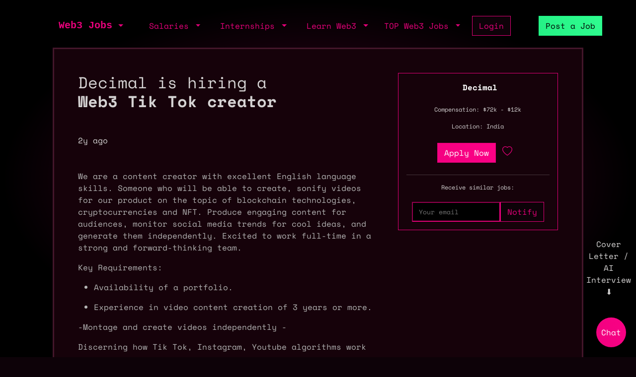

--- FILE ---
content_type: text/html; charset=utf-8
request_url: https://web3.career/tik-tok-creator-decimal/58184
body_size: 6959
content:
<!DOCTYPE html> <html lang=en-GB class=h-100> <head> <title>Web3 Tik Tok creator $72k - $12k India at Decimal</title> <meta name=description content="We are a content creator with excellent English language skills. Someone who will be able to create, sonify videos for our product on the topic of blockchain technologies, cryptocurrencies and NFT. Produce engaging content for audiences, monitor social media trends for cool ideas, and generate them independently. Excited to work full-time in a strong and forward-thinking team. Key Requirements: Availability of a portfolio. Experience in video content creation of 3 years or more. -Montage and create videos independently - Discerning how Tik Tok, Instagram, Youtube algorithms work Availability 24/7. Responsibility and meeting deadlines. Absolute literacy and the ability to convey information in an interesting and understandable way -Knowledge of English or Chinese/Indian languages Responsibilities: - Creating 5-10 videos per week -Monitoring the news space -Writing short news stories for telegram, Twitter, Reddit and other news social networks. Remote work schedule, full-time. Decimal is an equal opportunity employer. "> <meta content='width=device-width, initial-scale=1.0, maximum-scale=2.0' name=viewport /> <meta property="og:title" content="Web3 Tik Tok creator $72k - $12k India at Decimal"> <meta property="og:site_name" content="Web3 Jobs"> <meta property="og:description" content="We are a content creator with excellent English language skills. Someone who will be able to create, sonify videos for our product on the topic of blockchain technologies, cryptocurrencies and NFT. Produce engaging content for audiences, monitor social media trends for cool ideas, and generate them independently. Excited to work full-time in a strong and forward-thinking team. Key Requirements: Availability of a portfolio. Experience in video content creation of 3 years or more. -Montage and create videos independently - Discerning how Tik Tok, Instagram, Youtube algorithms work Availability 24/7. Responsibility and meeting deadlines. Absolute literacy and the ability to convey information in an interesting and understandable way -Knowledge of English or Chinese/Indian languages Responsibilities: - Creating 5-10 videos per week -Monitoring the news space -Writing short news stories for telegram, Twitter, Reddit and other news social networks. Remote work schedule, full-time. Decimal is an equal opportunity employer. "> <meta property="og:image" content="https://sh.web3.career/image.png?id=58184"> <meta property="og:url" content="https://web3.career/tik-tok-creator-decimal/58184"> <meta name="twitter:title" content="Web3 Tik Tok creator $72k - $12k India at Decimal"> <meta name="twitter:description" content="We are a content creator with excellent English language skills. Someone who will be able to create, sonify videos for our product on the topic of blockchain technologies, cryptocurrencies and NFT. Produce engaging content for audiences, monitor social media trends for cool ideas, and generate them independently. Excited to work full-time in a strong and forward-thinking team. Key Requirements: Availability of a portfolio. Experience in video content creation of 3 years or more. -Montage and create videos independently - Discerning how Tik Tok, Instagram, Youtube algorithms work Availability 24/7. Responsibility and meeting deadlines. Absolute literacy and the ability to convey information in an interesting and understandable way -Knowledge of English or Chinese/Indian languages Responsibilities: - Creating 5-10 videos per week -Monitoring the news space -Writing short news stories for telegram, Twitter, Reddit and other news social networks. Remote work schedule, full-time. Decimal is an equal opportunity employer. "> <meta name="twitter:domain" content="web3.career"> <meta name="twitter:card" content=summary_large_image> <meta name="twitter:image:src" content="https://sh.web3.career/image.png?id=58184"> <meta name="msvalidate.01" content=23C526EA5B0F4AD28B04A1E6BDF68FEF /> <meta name=publish_date content=""> <meta charset=utf-8> <link rel="shortcut icon" href="https://web3.career/favicon1.png" type="image/x-icon"> <link rel=icon href="https://web3.career/favicon1.png" type="image/x-icon"> <link rel=canonical href="https://web3.career/tik-tok-creator-decimal/58184"/> <link rel=preload href="/font/spacemonofont400.woff2" as=font type="font/woff2" crossorigin=anonymous> <link rel=preload href="/font/spacemonofont700.woff2" as=font type="font/woff2" crossorigin=anonymous> <meta name=csrf-param content=authenticity_token /> <meta name=csrf-token content=h0oXyLgaX72bhrOGlmc6tthK-xZ6rz_ZRllb9Cam1Cj5kaEMvYug5y0r5M1YkST5Byzei7fgq81xJl9khlcDRQ /> <link rel=stylesheet media=all href="/assets/application-86381334a720e7320557e33148f6e95648feb7f9da8e09181fde32f2748ce244.css"/> <script src="/packs/js/application-0f60a6bbf2f21bf25d14.js" data-turbolinks-track=reload async=async data-cfasync=false></script> <script src="/packs/js/importcontrollers-0894f84ec0f38fe2bb2b.js" data-turbolinks-track=reload async=async data-cfasync=false></script> <script src="/packs/js/importbootstrap-c9d48c4375e33bef5d54.js" data-turbolinks-track=reload async=async data-cfasync=false></script> <script async data-turbo-track=reload src="/javascript/ga.js"></script> </head> <body style="overflow-x: hidden;" class="d-flex flex-column h-100"> <main class=flex-shrink-0 style="background-color: #000000ad"> <div style="max-width: 1100px" class="mx-auto px-md-3 mt-1 mt-md-4 mx-auto"> <nav class="navbar navbar-expand-md mb-0 mb-md-3" style="z-index: 999999999"> <div class=container-fluid> <a style="white-space: nowrap;" class="my-btn my-btn-primary-reserve-mini ms-auto d-inline-block d-md-none" data-turbo=false href="/post-web3-job">Post Job</a> <a class="navbar-brand fw-bold ft-5 align-middle font-monospace neonText ms-auto me-md-auto" href="/">Web3 Jobs</a> <div class="navbar-collapse me-4 d-none d-md-block" id=navbarNavDarkDropdown> <ul class=navbar-nav> <li class="nav-item dropdown"> <a aria-label="open the main menu" class="nav-link dropdown-toggle" href="#" role=button data-bs-toggle=dropdown aria-expanded=false> </a> <ul class="dropdown-menu dropdown-menu-dark" aria-labelledby=navbarDarkDropdownMenuLink6> <li><a class=dropdown-item data-turbo=false href="/">Home</a></li> <div class=dropdown-divider></div> <li><a class=dropdown-item data-turbo=false href="/users/sign_in">Login</a></li> <li><a class=dropdown-item data-turbo=false href="/users/sign_up">Create a Profile</a></li> <div class=dropdown-divider></div> <li><a class=dropdown-item data-turbo=false href="/hire">Hire</a></li> <div class=dropdown-divider></div> <li><a class=dropdown-item data-turbo=false href="/web3-jobs-api">API</a></li> <div class=dropdown-divider></div> <li><a class=dropdown-item data-turbo=false href="/ads">Advertise</a></li> <li><a class=dropdown-item data-turbo=false href="/post-web3-job/bundle">Buy a Bundle</a></li> <li><a class=dropdown-item data-turbo=false href="/post-web3-job">Post a Job</a></li> </ul> </li> </ul> </div> </div> <div class="d-none d-md-flex align-middle"> <div class="navbar-collapse me-4" id=navbarNavDarkDropdown> <ul class=navbar-nav> <li class="nav-item dropdown"> <a class="nav-link dropdown-toggle" href="#" role=button data-bs-toggle=dropdown aria-expanded=false> Salaries </a> <ul class="dropdown-menu dropdown-menu-dark" aria-labelledby=navbarDarkDropdownMenuLink7> <li><a class=dropdown-item href="/web3-salaries">Developer Salaries</a></li> <li><a class=dropdown-item href="/web3-non-tech-salaries">Non-Tech Salaries</a></li> <li><a class=dropdown-item href="/highest-paying-web3-jobs">Highest Paying Web3 Jobs</a></li> <li><a class=dropdown-item href="/web3-salaries/solana-vs-ethereum">Solana vs Ethereum Salary</a></li> </ul> </li> </ul> </div> <div class="navbar-collapse me-4" id=navbarNavDarkDropdown> <ul class=navbar-nav> <li class="nav-item dropdown"> <a class="nav-link dropdown-toggle" href="#" id=navbarDarkDropdownMenuLink3 role=button data-bs-toggle=dropdown aria-expanded=false> Internships </a> <ul class="dropdown-menu dropdown-menu-dark" aria-labelledby=navbarDarkDropdownMenuLink4> <li> <a class=dropdown-item style="white-space: nowrap;" href="/top-web3-internships">TOP Web3 Internships</a> </li> <li> <a class=dropdown-item style="white-space: nowrap;" href="/intern-jobs">Web3 Internships</a> </li> <li> <a class=dropdown-item style="white-space: nowrap;" href="/dev+entry-level-jobs">Entry Developer Jobs</a> </li> <li> <a class=dropdown-item style="white-space: nowrap;" href="/non-tech+entry-level-jobs">Entry Non-tech Jobs</a> </li> <li> <a class=dropdown-item style="white-space: nowrap;" href="/design+entry-level-jobs">Entry Designer Jobs</a> </li> </ul> </li> </ul> </div> <div class="navbar-nav m-auto" id=navbarNavDarkDropdown2> <a class="me-4 d-inline d-md-none me-3" href="/learn-web3">Learn</a> </div> </div> <div class="d-none d-lg-flex"> <div class="navbar-collapse me-3" id=navbarNavDarkDropdown> <ul class=navbar-nav> <li class="nav-item dropdown"> <a class="nav-link dropdown-toggle" href="#" id=navbarDarkDropdownMenuLink5 role=button data-bs-toggle=dropdown aria-expanded=false> Learn Web3 </a> <ul class="dropdown-menu dropdown-menu-dark" aria-labelledby=navbarDarkDropdownMenuLink8> <li> <a class=dropdown-item style="white-space: nowrap;" href="/learn-web3">Learn Web3</a> </li> <li> <a class=dropdown-item style="white-space: nowrap;" href="/learn-web3/all">All</a> </li> <li> <a class=dropdown-item style="white-space: nowrap;" href="/learn-web3/article">Articles</a> </li> <li> <a class=dropdown-item style="white-space: nowrap;" href="/learn-web3/book">Books</a> </li> <li> <a class=dropdown-item style="white-space: nowrap;" href="/learn-web3/bootcamp">Bootcamps</a> </li> <li> <a class=dropdown-item style="white-space: nowrap;" href="/learn-web3/challenge">Challenges</a> </li> <li> <a class=dropdown-item style="white-space: nowrap;" href="/learn-web3/course">Courses</a> </li> <li> <a class=dropdown-item style="white-space: nowrap;" href="/learn-web3/interview">Interviews</a> </li> <li> <a class=dropdown-item style="white-space: nowrap;" href="/learn-web3/news">Newss</a> </li> <li> <a class=dropdown-item style="white-space: nowrap;" href="/learn-web3/open-source">Open Sources</a> </li> <li> <a class=dropdown-item style="white-space: nowrap;" href="/learn-web3/tutorial">Tutorials</a> </li> <li> <a class=dropdown-item style="white-space: nowrap;" href="/learn-web3/video">Videos</a> </li> <li> <a class=dropdown-item style="white-space: nowrap;" href="/learn-web3/whitepaper">Whitepapers</a> </li> <li> <a class=dropdown-item style="white-space: nowrap;" href="/learn-web3/beginner">Beginner</a> </li> <li> <a class=dropdown-item style="white-space: nowrap;" href="/learn-web3/intermediate">Intermediate</a> </li> <li> <a class=dropdown-item style="white-space: nowrap;" href="/learn-web3/advanced">Advanced</a> </li> </ul> </li> </ul> </div> </div> <div class="d-none d-lg-flex"> <div class="navbar-collapse me-3" id=navbarNavDarkDropdown> <ul class=navbar-nav> <li class="nav-item dropdown"> <a class="nav-link dropdown-toggle" href="#" id=navbarDarkDropdownMenuLink9 role=button data-bs-toggle=dropdown aria-expanded=false> TOP Web3 Jobs </a> <ul class="dropdown-menu dropdown-menu-dark" aria-labelledby=navbarDarkDropdownMenuLink8> <li> <a class=dropdown-item style="white-space: nowrap;" href="/highest-paid-developer-jobs">Highest Paid Developers Jobs</a> </li> <li> <a class=dropdown-item style="white-space: nowrap;" href="/highest-paid-non-tech-jobs">Highest Paid Non-Tech Jobs</a> </li> <li> <a class=dropdown-item style="white-space: nowrap;" href="/highest-paid-designers-jobs">Highest Paid Designers Jobs</a> </li> <li class=mt-3> <a class=dropdown-item style="white-space: nowrap;" href="/top-web3-jobs">Top Web3 Jobs</a> </li> <li class=""> <a class=dropdown-item style="white-space: nowrap;" href="/most-popular-developer-jobs">Most Popular Developer Jobs</a> </li> <li> <a class=dropdown-item style="white-space: nowrap;" href="/most-popular-non-tech-jobs">Most Popular Non-Tech Jobs</a> </li> <li> <a class=dropdown-item style="white-space: nowrap;" href="/most-popular-designers-jobs">Most Popular Designer Jobs</a> </li> <div class=dropdown-divider></div> <li> <a class=dropdown-item style="white-space: nowrap;" href="/web3-companies/top-growing">TOP Growing Web3 Companies</a> </li> <li> <a class=dropdown-item style="white-space: nowrap;" href="/web3-companies">Web3 Companies</a> </li> </ul> </li> </ul> </div> </div> <a class="my-btn my-btn-primary me-5 d-none d-md-block" style="white-space: nowrap;" href="/users/sign_in"> Login </a> <a style="white-space: nowrap;" class="my-btn my-btn-primary-reserve d-none d-md-inline ms-0 ms-lg-2" data-turbo=false href="/post-web3-job">Post a Job </a> <div> <ul class=navbar-nav> </ul> </div> </nav> <turbo-frame id=job target=_top> <div class="p-2 p-md-0 main-border-sides-job"> <div class="row gap- px-1 px-md-5 py-1 py-md-5"> <div class="col-12 col-md-8 pe-0 pe-md-5"> <div class=mx-auto style="max-width: 800px;"> <div class="text-center pb-5 pos-fixed w-100 d-flex align-items-center d-md-none"> <a rel="nofollow noopener" href="/i/=QDOxgTN" target=_blank class="my-btn my-btn-primary-maximum mobile-cta"> Apply </a> </div> <header class=""> <div class=mb-5> <h1 class="fw-bold fs-2 text-grey"> <div style="font-weight: 100;">Decimal is hiring a </div> Web3 Tik Tok creator </h1> </div> <div class="my-4 d-block d-md-none"> <div class=mt-4> <p style="font-size: 12px" data-bs-toggle="" data-bs-placement=top title=""> Compensation: $72k - $12k <span style="font-family: sans-serif !important;"> </span> </p> </div> <div class=""> <div class=mt-3> <p style="">Location: India</p> </div> </div> </div> </header> <div class="mb-3 mb-md-5"> <time datetime="2023-11-24 16:11:41+07:00" class=text-dark-grey> 2y ago </time> </div> <div style="word-wrap: break-word;" class="text-dark-grey-text p-2 p-md-0 "> <p>We are a content creator with excellent English language skills. Someone who will be able to create, sonify videos for our product on the topic of blockchain technologies, cryptocurrencies and NFT. Produce engaging content for audiences, monitor social media trends for cool ideas, and generate them independently. Excited to work full-time in a strong and forward-thinking team.</p> <p>Key Requirements: </p> <ul> <li style="color:#b3b3b3;"> <p>Availability of a portfolio. </p> </li> <li style="color:#b3b3b3;"> <p>Experience in video content creation of 3 years or more.</p> </li> </ul> <p>-Montage and create videos independently -</p> <p>Discerning how Tik Tok, Instagram, Youtube algorithms work </p> <ul> <li style="color:#b3b3b3;"> <p>Availability 24/7. </p> </li> <li style="color:#b3b3b3;"> <p>Responsibility and meeting deadlines. </p> </li> <li style="color:#b3b3b3;"> <p>Absolute literacy and the ability to convey information in an interesting and understandable way</p> </li> </ul> <p>-Knowledge of English or Chinese/Indian languages</p> <p>Responsibilities: - Creating 5-10 videos per week -Monitoring the news space -Writing short news stories for telegram, Twitter, Reddit and other news social networks.</p> <p>Remote work schedule, full-time.</p> <p>Decimal is an equal opportunity employer.</p> <p style="color: #b3b3b3" class="mt-4 mb-4">Apply Now:</p> </div> <div class="d-none d-md-block mb-5"> <div class=""> <a rel="nofollow noopener" href="/i/=QDOxgTN" target=_blank class="my-btn my-btn-primary-maximum"> Apply Now </a> </div> </div> <script type="application/ld+json">
  {
  "@context": "https://schema.org",
  "@type": "JobPosting", "datePosted": "2023-07-29T09:51:36+00:00", "description": "We are a content creator with excellent English language skills. Someone who will be able to create, sonify videos for our product on the topic of blockchain technologies, cryptocurrencies and NFT. Produce engaging content for audiences, monitor social media trends for cool ideas, and generate them independently. Excited to work full-time in a strong and forward-thinking team. Key Requirements:  Availability of a portfolio.  Experience in video content creation of 3 years or more.  -Montage and create videos independently - Discerning how Tik Tok, Instagram, Youtube algorithms work  Availability 24/7.  Responsibility and meeting deadlines.  Absolute literacy and the ability to convey information in an interesting and understandable way  -Knowledge of English or Chinese/Indian languages Responsibilities: - Creating 5-10 videos per week -Monitoring the news space -Writing short news stories for telegram, Twitter, Reddit and other news social networks. Remote work schedule, full-time. Decimal is an equal opportunity employer.When applying, mention the word CANDYSHOP to show you read the job post completely. This is a beta feature to avoid spam applicants. Companies can search these words to find applicants that read this and see they are human RMTguMjE5LjIzLjE1NgM",
  "baseSalary": {

  "@type": "MonetaryAmount",
  "currency": "USD",
  "value": {
  "@type": "QuantitativeValue",
  "unitText": "YEAR",
  "minValue": 500.0,
  "maxValue": 1000.0
  }
  },
  "employmentType": "Full-time",
  "industry": "Startups",
  "jobLocationType": "TELECOMMUTE",
  "applicantLocationRequirements":{"@type": "Country","name": "Anywhere"},
  "jobLocation": {
  "address": {
  "@type": "PostalAddress",
  "addressCountry": "India",
  "addressLocality": "Anywhere",
  "addressRegion": "",
  "streetAddress": "",
  "postalCode": ""
  }
  },
  "title": "Tik Tok creator" ,
  "image": "" ,
  "occupationalCategory": "",
  "workHours": "Flexible",
  "validThrough": "2023-10-27T09:51:36+00:00",
  "hiringOrganization" : {
  "@type": "Organization",
  "name": "Decimal",
  "logo":  ""
  }
  }
</script> <script type="application/ld+json">
  {
  "@context": "https://schema.org",
  "@type": "Organization",
  "name": "Decimal"

  }
</script> </div> </div> <div class="col-12 col-md-4 my-4 my-md-0"> <div class="border border-primary p-3 text-center mysticky"> <div> </div> <div class=position-sticky> <a class="ms-2 fw-bold" style="text-decoration: none; color: white" href="/web3-companies/decimal"> Decimal </a> </div> <div class=mt-4> <p style="font-size: 12px" data-bs-toggle="" data-bs-placement=top title=""> Compensation: $72k - $12k <span style="font-family: sans-serif !important;"> </span> </p> </div> <div class=""> <div class=mt-3> <p style="font-size: 12px;">Location: India</p> </div> <div class=" mt-4 d-flex justify-content-center gap-3 mb-4"> <a rel="nofollow noopener" href="/i/=QDOxgTN" target=_blank class="my-btn my-btn-primary-maximum"> Apply Now </a> <a class="btn text-center" aria-label="Save this job to favourite" data-turbo-frame=_top href="/users/sign_up"> <div class="myicon " style="background: #e6007a; -webkit-mask-image: url(/icons/heart.svg); height: 20px; width: 20px"></div> </a> </div> </div> <hr> <p style="font-size: 12px;">Receive similar jobs:</p> <form class=new_user id=new_user data-controller="turnstile email-suggestions" onsubmit="window.location.href = &#39;/users/sign_up?email=&#39; + encodeURIComponent(this.querySelector(&#39;#user_email&#39;).value); return false;" action="#" accept-charset=UTF-8 method=post><input type=hidden name=authenticity_token value=OBrvp28T6SmjAZ_mbedVFk2RuIZ9GFA6EyDth8p5CX-0bpY-1L_746IJHG5gjF0UnjX9CT6ushUfggj7ifJ-UA autocomplete=off /> <div data-turnstile-target=container></div> <div class="d-flex justify-content-center align-items-end"> <div class="form-floating mt-1" style="position: relative;"> <input required=required id=user_email class=bg-black placeholder="Your email" onfocus="this.placeholder=&#39;&#39;" onblur="this.placeholder=&#39;Your email&#39;" style="height: 40px; color: white; padding-left: 12px; background-color: black; border-color: #e6007a; border-width: 2px; font-size: 13px;" data-email-suggestions-target=input data-action="input-&gt;email-suggestions#handleInput click@window-&gt;email-suggestions#clickOutside" type=email value="" name="user[email]"/> </div> <input name=cf-turnstile-response value="" data-turnstile-target=input type=hidden /> <div> <input type=submit name=commit value=Notify class="my-btn my-btn-primary h40mob" data-turnstile-target=button data-disable-with=Notify /> </div> </div> </form> </div> </div> <div> </div> <div class=mt-3> <div> <span class="my-badge my-badge-secondary"> <a href="/tiktok-jobs" style="color: inherit; text-decoration:none;"> tiktok </a> </span> <span class="my-badge my-badge-secondary"> <a href="/non-tech-jobs" style="color: inherit; text-decoration:none;"> non tech </a> </span> <span class="my-badge my-badge-secondary"> <a href="/social-media-jobs" style="color: inherit; text-decoration:none;"> social media </a> </span> <span class="my-badge my-badge-secondary"> <a href="/blockchain-jobs" style="color: inherit; text-decoration:none;"> blockchain </a> </span> <span class="my-badge my-badge-secondary"> <a href="/nft-jobs" style="color: inherit; text-decoration:none;"> nft </a> </span> <span class="my-badge my-badge-secondary"> <a href="/bnbchain-jobs" style="color: inherit; text-decoration:none;"> bnbchain </a> </span> </div> </div> <div class=mt-3> <a style=" color: white;" href="/web3-jobs-india">India</a> </div> </div> </div> </turbo-frame><script type="application/ld+json">
    {
     "@context": "https://schema.org",
     "@type": "BreadcrumbList",
     "itemListElement": [
        {
        "@type": "ListItem",
        "position": 1,
        "name": "Tags",
        "item": "https://web3.career/tags"
        }
        ,
        {
        "@type": "ListItem",
        "position": 2,
        "name": "Tiktok Jobs",
        "item": "https://web3.career/tiktok-jobs"
        }
    ]
   }
     ,
    {
     "@context": "https://schema.org",
     "@type": "BreadcrumbList",
     "itemListElement": [
        {
        "@type": "ListItem",
        "position": 1,
        "name": "Web3 Companies",
        "item": "https://web3.career/web3-companies"
        }
        ,
        {
        "@type": "ListItem",
        "position": 2,
        "name": "Decimal Jobs",
        "item": "https://web3.career/web3-companies/decimal"
        }
    ]
   }
</script> <footer class="footer mt-auto my-3 my-border-top"> <div class="row row-cols-1 row-cols-md-3 px-3 px-md-3 py-2 "> <div class=col> <a href="/remote-jobs" class="fw-4 d-block text-very-dark-grey"> Remote Web3 Jobs </a> <a href="/non-tech+remote-jobs" class="my-3 fw-4 d-block text-very-dark-grey pt-2 mt-md-0"> Remote Non-Tech Web3 Jobs </a> <a href="/web3-salaries" class="my-3 fw-4 d-block text-very-dark-grey pt-2 mt-md-0"> Web3 Salaries </a> <a href="/web3-non-tech-salaries" class="fw-4 d-block text-very-dark-grey"> Web3 Non-Tech Salaries </a> <a href="/web3-cities" class="my-3 fw-4 d-block text-very-dark-grey pt-2 mt-md-0"> Top Web3 Cities </a> <a href="/learn-web3" class="my-3 fw-4 d-block text-very-dark-grey pt-2 mt-md-0"> Learn Web3 </a> <a href="/hire" class="my-3 fw-4 d-block text-very-dark-grey pt-2 mt-md-0"> Hire Web3 Developers </a> </div> <div class=col> Regions <a href="/web3-jobs-asia" class="fw-4 d-block text-very-dark-grey"> Asia </a> <a href="/web3-jobs-europe" class="my-3 fw-4 d-block text-very-dark-grey pt-2 mt-md-0"> Europe </a> <a href="/web3-jobs-africa" class="my-3 fw-4 d-block text-very-dark-grey pt-2 mt-md-0"> Africa </a> <a href="/web3-jobs-oceania" class="my-3 fw-4 d-block text-very-dark-grey pt-2 mt-md-0"> Oceania </a> <a href="/web3-jobs-north-america" class="my-3 fw-4 d-block text-very-dark-grey pt-2 mt-md-0"> North America </a> </div> <div class=col> Other <a href="/what-is-web3" class="fw-4 d-block text-very-dark-grey"> What is Web3? </a> <a href="/faq" class="my-3 fw-4 d-block text-very-dark-grey pt-2 mt-md-0"> FAQ </a> <a href="/web3-companies" class="my-3 fw-4 d-block text-very-dark-grey pt-2 mt-md-0"> Web3 Companies </a> <a target=_blank href="https://twitter.com/web3career" class="my-3 fw-4 d-block text-very-dark-grey pt-2 mt-md-0"> Twitter </a> <a target=_blank href="/discord" class="my-3 fw-4 d-block text-very-dark-grey pt-2 mt-md-0"> Discord </a> <a href="/ads" class="my-3 fw-4 d-block text-very-dark-grey pt-2 mt-md-0"> Advertise </a> <a href="/legal" class="my-3 fw-4 d-block text-very-dark-grey pt-2 mt-md-0"> Terms of service </a> <a href="/crypto-events" class="my-3 fw-4 d-block text-very-dark-grey pt-2 mt-md-0"> Crypto Events </a> <a href="/podcast/miguel-piedrafita" class="my-3 fw-4 d-block text-very-dark-grey pt-2 mt-md-0"> Podcast </a> <a href="/web3-jobs-api" class="my-3 fw-4 d-block text-very-dark-grey pt-2 mt-md-0"> Web3 Jobs API </a> <a href="/legal" class="my-3 fw-4 d-block text-very-dark-grey pt-2 mt-md-0"> Privacy policy </a> <a href="/users/sign_in" class="my-3 fw-4 d-block text-very-dark-grey pt-2 mt-md-0"> Login </a> <a href="/users/sign_in" class="my-3 fw-4 d-block text-very-dark-grey pt-2 mt-md-0"> Sign Up </a> </div> </div> <div class="text-center pt-3" style="border-color: #43162a; border-style: solid; border-width: 2px; border-bottom: none; border-left: none; border-right: none; background-color: #16020a;"> <p style="">&copy; wagmi 2025 <a style="text-decoration: none; color: white;" href="/">Web3 Jobs</a></p> </div> </footer> </div> <div data-controller=chat> <div class="chat-label d-none d-md-block text-center">Cover Letter / AI Interview</br>⬇</div> <button data-action="click->chat#open" class="chat-open-button btn-animated">Chat</button> <div data-chat-target=chatwindow id=chat-window class=chat-window style="display: none;"> <div id=chat-header class=chat-header> <div>Chat</div> <button id=chat-close-button data-action="click->chat#close">X</button> </div> <div id=chat-messages class=p-2, data-chat-target=chatmessages> <turbo-frame id=chat_messages> <turbo-cable-stream-source channel="Turbo::StreamsChannel" signed-stream-name=ImNoYXRfbWVzc2FnZXMi--31d124949d1d1ac156cd84bc66055c1919a5634090056d7ea82cb44846f1d3e3></turbo-cable-stream-source> <div class=p-2> <select id=chat_type class="form-select mt-1 mb-3" aria-label="Default select example"> <option selected value=cover-letter>Write a Cover Letter</option> <option value=job-interview>Start an AI Interview</option> </select> </div> <p id=about_word class=text-dark-grey>Press send to write a cover letter for this job post. </br> <a target=_blank href='/users/sign_up'>Sign up</a> and fill-up your bio to make it more personal</p> </turbo-frame> </div> <turbo-frame id=chat-form> <form id=my-chat-form class=my-chat-form data-action="submit-&gt;chat#disableForm keydown-&gt;chat#enterPressed" action="/chat" accept-charset=UTF-8 method=post><input type=hidden name=authenticity_token value=FQKH5157uPqHejNcd1vt-9s010UMFxKBeYA_OZo5nZa1org-3eohxzK9mszOJFBI5iYQYbHj1WP2OWmyAPGZaw autocomplete=off /> <input value="https://web3.career/tik-tok-creator-decimal/58184" autocomplete=off type=hidden name="chat_message[page_url]" id=chat_message_page_url /> <input value=RMTguMjE5LjIzLjE1NgM autocomplete=off type=hidden name="chat_message[zap]" id=chat_message_zap /> <div style="border-top: 1px solid #43162a;" class=row> <div style="border-top: 1px solid #43162a;" class=col-10> </div> <div class=col-2> </div> </div> </form> </turbo-frame> </div> </div> <script>
    var job_description = ` We are a content creator with excellent English language skills. Someone who will be able to create, sonify videos for our product on the topic of blockchain technologies, cryptocurrencies and NFT. Produce engaging content for audiences, monitor social media trends for cool ideas, and generate them independently. Excited to work full-time in a strong and forward-thinking team.

Key Requirements: 



Availability of a portfolio. 


Experience in video content creation of 3 years or more.



-Montage and create videos independently -

Discerning how Tik Tok, Instagram, Youtube algorithms work 



Availability 24/7. 


Responsibility and meeting deadlines. 


Absolute literacy and the ability to convey information in an interesting and understandable way



-Knowledge of English or  Chinese/Indian languages

Responsibilities: - Creating 5-10 videos per week -Monitoring the news space -Writing short news stories for telegram, Twitter, Reddit and other news social networks.

Remote work schedule, full-time.

Decimal is an equal opportunity employer.`

    var about_words_texts = {
      cover_letter: `<div class='px-2'>Please <a target="_blank" href="/users/sign_up">sign-up</a> to start using this chat.<br/><br/>Already signed-up?<br/><a target="_blank" href="/users/sign_in">Log in</a>. </div>`,
      job_interview: `<div class='px-2'>Please <a target="_blank" href="/users/sign_up">sign-up</a> to start using this chat.<br/><br/>Already signed-up?<br/><a target="_blank" href="/users/sign_in">Log in</a>. </div>`
    };

    var input_word_texts = {
      cover_letter: `I am applying for the job Tik Tok creator at Decimal. Write a personalized cover letter that I will send via email. The maximum length of the cover letter must be 200 words or less. Do not include placeholders for name, email, address, phone, etc. It should be written in semi-formal style. Job description: `,
      job_interview: `I want to simulate a job interview real time chat. Act as a hiring manager at Decimal company on a job interview. A person is applying for the job Tik Tok creator. Ask questions one by one. 3 questions in total. Do not send all questions in the same time. After each question wait for applicant&#39;s answer from the chat. Go to the next question if the answer is clearn Start with directly with a first question, without any introduction. After each question remember to wait for the user answer. Show progress of each question like 1/3, 2/3, 3/3. After receiving all 3 answers give a feedback and show probabily how lickely applicant will pass this interview from 0% to 100%. . Job description: `
    };

    function add_all_test(about_word_text, input_word_text) {
      document.getElementById('about_word').innerHTML = about_word_text.trim();
      chat_message_user_question = document.getElementById('chat_message_user_question')
      if(chat_message_user_question!==null) {
        chat_message_user_question.placeholder = input_word_text.trim();
        chat_message_user_question.value = input_word_text.trim();
      }
    }

    add_all_test(about_words_texts.cover_letter, input_word_texts.cover_letter + job_description);

    document.getElementById('chat_type').addEventListener('change', function() {
        var selectedOption = this.value;
        var about_word_text = '';
        var input_word_text = '';

        console.log("selectedOption: " + selectedOption)

        if (selectedOption === 'cover-letter') {
            about_word_text = about_words_texts.cover_letter
            input_word_text = input_word_texts.cover_letter + job_description;
        } else if (selectedOption === 'job-interview') {
            about_word_text = about_words_texts.job_interview

              input_word_text = "";
        }

        add_all_test(about_word_text, input_word_text);
    });
  </script> </main> <script async data-turbo-track=reload src="https://web3.career/metrics/gtag/js?id=G-PYTW5N1N5K"></script> <script defer src="https://static.cloudflareinsights.com/beacon.min.js/vcd15cbe7772f49c399c6a5babf22c1241717689176015" integrity="sha512-ZpsOmlRQV6y907TI0dKBHq9Md29nnaEIPlkf84rnaERnq6zvWvPUqr2ft8M1aS28oN72PdrCzSjY4U6VaAw1EQ==" data-cf-beacon='{"version":"2024.11.0","token":"d5f76036f21e478d85cb83ae3bacb211","server_timing":{"name":{"cfCacheStatus":true,"cfEdge":true,"cfExtPri":true,"cfL4":true,"cfOrigin":true,"cfSpeedBrain":true},"location_startswith":null}}' crossorigin="anonymous"></script>
</body> </html>

--- FILE ---
content_type: application/javascript
request_url: https://web3.career/javascript/ga.js
body_size: -483
content:
window.dataLayer = window.dataLayer || [];function gtag(){dataLayer.push(arguments);}gtag('js', new Date());gtag('config', 'G-PYTW5N1N5K');

--- FILE ---
content_type: application/javascript
request_url: https://web3.career/packs/js/application-0f60a6bbf2f21bf25d14.js
body_size: 51336
content:
!function(e){function t(t){for(var n,i,o=t[0],a=t[1],s=0,c=[];s<o.length;s++)i=o[s],Object.prototype.hasOwnProperty.call(r,i)&&r[i]&&c.push(r[i][0]),r[i]=0;for(n in a)Object.prototype.hasOwnProperty.call(a,n)&&(e[n]=a[n]);for(u&&u(t);c.length;)c.shift()()}var n={},r={0:0,8:0};function i(t){if(n[t])return n[t].exports;var r=n[t]={i:t,l:!1,exports:{}};return e[t].call(r.exports,r,r.exports,i),r.l=!0,r.exports}i.e=function(e){var t=[],n=r[e];if(0!==n)if(n)t.push(n[2]);else{var o=new Promise((function(t,i){n=r[e]=[t,i]}));t.push(n[2]=o);var a,s=document.createElement("script");s.charset="utf-8",s.timeout=120,i.nc&&s.setAttribute("nonce",i.nc),s.src=function(e){return i.p+"js/"+({16:"vendors~actioncable"}[e]||e)+"-"+{16:"0247e904bc17dc8072d0"}[e]+".chunk.js"}(e);var u=new Error;a=function(t){s.onerror=s.onload=null,clearTimeout(c);var n=r[e];if(0!==n){if(n){var i=t&&("load"===t.type?"missing":t.type),o=t&&t.target&&t.target.src;u.message="Loading chunk "+e+" failed.\n("+i+": "+o+")",u.name="ChunkLoadError",u.type=i,u.request=o,n[1](u)}r[e]=void 0}};var c=setTimeout((function(){a({type:"timeout",target:s})}),12e4);s.onerror=s.onload=a,document.head.appendChild(s)}return Promise.all(t)},i.m=e,i.c=n,i.d=function(e,t,n){i.o(e,t)||Object.defineProperty(e,t,{enumerable:!0,get:n})},i.r=function(e){"undefined"!==typeof Symbol&&Symbol.toStringTag&&Object.defineProperty(e,Symbol.toStringTag,{value:"Module"}),Object.defineProperty(e,"__esModule",{value:!0})},i.t=function(e,t){if(1&t&&(e=i(e)),8&t)return e;if(4&t&&"object"===typeof e&&e&&e.__esModule)return e;var n=Object.create(null);if(i.r(n),Object.defineProperty(n,"default",{enumerable:!0,value:e}),2&t&&"string"!=typeof e)for(var r in e)i.d(n,r,function(t){return e[t]}.bind(null,r));return n},i.n=function(e){var t=e&&e.__esModule?function(){return e.default}:function(){return e};return i.d(t,"a",t),t},i.o=function(e,t){return Object.prototype.hasOwnProperty.call(e,t)},i.p="/packs/",i.oe=function(e){throw console.error(e),e};var o=window.webpackJsonp=window.webpackJsonp||[],a=o.push.bind(o);o.push=t,o=o.slice();for(var s=0;s<o.length;s++)t(o[s]);var u=a;i(i.s=67)}([function(e,t,n){"use strict";n.d(t,"u",(function(){return r})),n.d(t,"i",(function(){return i})),n.d(t,"s",(function(){return o})),n.d(t,"l",(function(){return a})),n.d(t,"d",(function(){return s})),n.d(t,"e",(function(){return u})),n.d(t,"t",(function(){return c})),n.d(t,"k",(function(){return l})),n.d(t,"j",(function(){return f})),n.d(t,"w",(function(){return d})),n.d(t,"p",(function(){return h})),n.d(t,"r",(function(){return p})),n.d(t,"v",(function(){return m})),n.d(t,"o",(function(){return v})),n.d(t,"g",(function(){return y})),n.d(t,"q",(function(){return b})),n.d(t,"b",(function(){return g})),n.d(t,"f",(function(){return k})),n.d(t,"m",(function(){return w})),n.d(t,"a",(function(){return E})),n.d(t,"h",(function(){return S})),n.d(t,"x",(function(){return O})),n.d(t,"c",(function(){return j})),n.d(t,"n",(function(){return L}));var r="top",i="bottom",o="right",a="left",s="auto",u=[r,i,o,a],c="start",l="end",f="clippingParents",d="viewport",h="popper",p="reference",m=u.reduce((function(e,t){return e.concat([t+"-"+c,t+"-"+l])}),[]),v=[].concat(u,[s]).reduce((function(e,t){return e.concat([t,t+"-"+c,t+"-"+l])}),[]),y="beforeRead",b="read",g="afterRead",k="beforeMain",w="main",E="afterMain",S="beforeWrite",O="write",j="afterWrite",L=[y,b,g,k,w,E,S,O,j]},function(e,t,n){e.exports=n(48)},function(e,t,n){"use strict";function r(e){return r="function"===typeof Symbol&&"symbol"===typeof Symbol.iterator?function(e){return typeof e}:function(e){return e&&"function"===typeof Symbol&&e.constructor===Symbol&&e!==Symbol.prototype?"symbol":typeof e},r(e)}n.d(t,"e",(function(){return d})),n.d(t,"i",(function(){return o})),n.d(t,"h",(function(){return s})),n.d(t,"f",(function(){return u})),n.d(t,"q",(function(){return l})),n.d(t,"l",(function(){return f})),n.d(t,"r",(function(){return h})),n.d(t,"n",(function(){return p})),n.d(t,"k",(function(){return m})),n.d(t,"d",(function(){return v})),n.d(t,"o",(function(){return y})),n.d(t,"g",(function(){return j})),n.d(t,"p",(function(){return b})),n.d(t,"j",(function(){return g})),n.d(t,"m",(function(){return w})),n.d(t,"a",(function(){return E})),n.d(t,"b",(function(){return S})),n.d(t,"c",(function(){return O}));var i="transitionend",o=function(e){do{e+=Math.floor(1e6*Math.random())}while(document.getElementById(e));return e},a=function(e){var t=e.getAttribute("data-bs-target");if(!t||"#"===t){var n=e.getAttribute("href");if(!n||!n.includes("#")&&!n.startsWith("."))return null;n.includes("#")&&!n.startsWith("#")&&(n="#".concat(n.split("#")[1])),t=n&&"#"!==n?n.trim():null}return t},s=function(e){var t=a(e);return t&&document.querySelector(t)?t:null},u=function(e){var t=a(e);return t?document.querySelector(t):null},c=function(e){if(!e)return 0;var t=window.getComputedStyle(e),n=t.transitionDuration,r=t.transitionDelay,i=Number.parseFloat(n),o=Number.parseFloat(r);return i||o?(n=n.split(",")[0],r=r.split(",")[0],1e3*(Number.parseFloat(n)+Number.parseFloat(r))):0},l=function(e){e.dispatchEvent(new Event(i))},f=function(e){return!(!e||"object"!==r(e))&&("undefined"!==typeof e.jquery&&(e=e[0]),"undefined"!==typeof e.nodeType)},d=function(e){return f(e)?e.jquery?e[0]:e:"string"===typeof e&&e.length>0?document.querySelector(e):null},h=function(e,t,n){Object.keys(n).forEach((function(r){var i,o=n[r],a=t[r],s=a&&f(a)?"element":null===(i=a)||void 0===i?"".concat(i):{}.toString.call(i).match(/\s([a-z]+)/i)[1].toLowerCase();if(!new RegExp(o).test(s))throw new TypeError("".concat(e.toUpperCase(),': Option "').concat(r,'" provided type "').concat(s,'" but expected type "').concat(o,'".'))}))},p=function(e){return!(!f(e)||0===e.getClientRects().length)&&"visible"===getComputedStyle(e).getPropertyValue("visibility")},m=function(e){return!e||e.nodeType!==Node.ELEMENT_NODE||(!!e.classList.contains("disabled")||("undefined"!==typeof e.disabled?e.disabled:e.hasAttribute("disabled")&&"false"!==e.getAttribute("disabled")))},v=function e(t){if(!document.documentElement.attachShadow)return null;if("function"===typeof t.getRootNode){var n=t.getRootNode();return n instanceof ShadowRoot?n:null}return t instanceof ShadowRoot?t:t.parentNode?e(t.parentNode):null},y=function(){},b=function(e){e.offsetHeight},g=function(){var e=window.jQuery;return e&&!document.body.hasAttribute("data-bs-no-jquery")?e:null},k=[],w=function(){return"rtl"===document.documentElement.dir},E=function(e){var t;t=function(){var t=g();if(t){var n=e.NAME,r=t.fn[n];t.fn[n]=e.jQueryInterface,t.fn[n].Constructor=e,t.fn[n].noConflict=function(){return t.fn[n]=r,e.jQueryInterface}}},"loading"===document.readyState?(k.length||document.addEventListener("DOMContentLoaded",(function(){k.forEach((function(e){return e()}))})),k.push(t)):t()},S=function(e){"function"===typeof e&&e()},O=function(e,t){var n=!(arguments.length>2&&void 0!==arguments[2])||arguments[2];if(n){var r=5,o=c(t)+r,a=!1,s=function n(r){r.target===t&&(a=!0,t.removeEventListener(i,n),S(e))};t.addEventListener(i,s),setTimeout((function(){a||l(t)}),o)}else S(e)},j=function(e,t,n,r){var i=e.indexOf(t);if(-1===i)return e[!n&&r?e.length-1:0];var o=e.length;return i+=n?1:-1,r&&(i=(i+o)%o),e[Math.max(0,Math.min(i,o-1))]}},function(e,t,n){"use strict";n.d(t,"a",(function(){return i})),n.d(t,"b",(function(){return o})),n.d(t,"c",(function(){return a}));var r=n(6);function i(e){return e instanceof Object(r.a)(e).Element||e instanceof Element}function o(e){return e instanceof Object(r.a)(e).HTMLElement||e instanceof HTMLElement}function a(e){return"undefined"!==typeof ShadowRoot&&(e instanceof Object(r.a)(e).ShadowRoot||e instanceof ShadowRoot)}},function(e,t,n){"use strict";var r=n(2);function i(e,t){return function(e){if(Array.isArray(e))return e}(e)||function(e,t){var n=null==e?null:"undefined"!==typeof Symbol&&e[Symbol.iterator]||e["@@iterator"];if(null==n)return;var r,i,o=[],a=!0,s=!1;try{for(n=n.call(e);!(a=(r=n.next()).done)&&(o.push(r.value),!t||o.length!==t);a=!0);}catch(u){s=!0,i=u}finally{try{a||null==n.return||n.return()}finally{if(s)throw i}}return o}(e,t)||function(e,t){if(!e)return;if("string"===typeof e)return o(e,t);var n=Object.prototype.toString.call(e).slice(8,-1);"Object"===n&&e.constructor&&(n=e.constructor.name);if("Map"===n||"Set"===n)return Array.from(e);if("Arguments"===n||/^(?:Ui|I)nt(?:8|16|32)(?:Clamped)?Array$/.test(n))return o(e,t)}(e,t)||function(){throw new TypeError("Invalid attempt to destructure non-iterable instance.\nIn order to be iterable, non-array objects must have a [Symbol.iterator]() method.")}()}function o(e,t){(null==t||t>e.length)&&(t=e.length);for(var n=0,r=new Array(t);n<t;n++)r[n]=e[n];return r}var a=/[^.]*(?=\..*)\.|.*/,s=/\..*/,u=/::\d+$/,c={},l=1,f={mouseenter:"mouseover",mouseleave:"mouseout"},d=/^(mouseenter|mouseleave)/i,h=new Set(["click","dblclick","mouseup","mousedown","contextmenu","mousewheel","DOMMouseScroll","mouseover","mouseout","mousemove","selectstart","selectend","keydown","keypress","keyup","orientationchange","touchstart","touchmove","touchend","touchcancel","pointerdown","pointermove","pointerup","pointerleave","pointercancel","gesturestart","gesturechange","gestureend","focus","blur","change","reset","select","submit","focusin","focusout","load","unload","beforeunload","resize","move","DOMContentLoaded","readystatechange","error","abort","scroll"]);function p(e,t){return t&&"".concat(t,"::").concat(l++)||e.uidEvent||l++}function m(e){var t=p(e);return e.uidEvent=t,c[t]=c[t]||{},c[t]}function v(e,t){for(var n=arguments.length>2&&void 0!==arguments[2]?arguments[2]:null,r=Object.keys(e),i=0,o=r.length;i<o;i++){var a=e[r[i]];if(a.originalHandler===t&&a.delegationSelector===n)return a}return null}function y(e,t,n){var r="string"===typeof t,i=r?n:t,o=k(e);return h.has(o)||(o=e),[r,i,o]}function b(e,t,n,r,o){if("string"===typeof t&&e){if(n||(n=r,r=null),d.test(t)){var s=function(e){return function(t){if(!t.relatedTarget||t.relatedTarget!==t.delegateTarget&&!t.delegateTarget.contains(t.relatedTarget))return e.call(this,t)}};r?r=s(r):n=s(n)}var u=i(y(t,n,r),3),c=u[0],l=u[1],f=u[2],h=m(e),b=h[f]||(h[f]={}),g=v(b,l,c?n:null);if(g)g.oneOff=g.oneOff&&o;else{var k=p(l,t.replace(a,"")),E=c?function(e,t,n){return function r(i){for(var o=e.querySelectorAll(t),a=i.target;a&&a!==this;a=a.parentNode)for(var s=o.length;s--;)if(o[s]===a)return i.delegateTarget=a,r.oneOff&&w.off(e,i.type,t,n),n.apply(a,[i]);return null}}(e,n,r):function(e,t){return function n(r){return r.delegateTarget=e,n.oneOff&&w.off(e,r.type,t),t.apply(e,[r])}}(e,n);E.delegationSelector=c?n:null,E.originalHandler=l,E.oneOff=o,E.uidEvent=k,b[k]=E,e.addEventListener(f,E,c)}}}function g(e,t,n,r,i){var o=v(t[n],r,i);o&&(e.removeEventListener(n,o,Boolean(i)),delete t[n][o.uidEvent])}function k(e){return e=e.replace(s,""),f[e]||e}var w={on:function(e,t,n,r){b(e,t,n,r,!1)},one:function(e,t,n,r){b(e,t,n,r,!0)},off:function(e,t,n,r){if("string"===typeof t&&e){var o=i(y(t,n,r),3),a=o[0],s=o[1],c=o[2],l=c!==t,f=m(e),d=t.startsWith(".");if("undefined"===typeof s){d&&Object.keys(f).forEach((function(n){!function(e,t,n,r){var i=t[n]||{};Object.keys(i).forEach((function(o){if(o.includes(r)){var a=i[o];g(e,t,n,a.originalHandler,a.delegationSelector)}}))}(e,f,n,t.slice(1))}));var h=f[c]||{};Object.keys(h).forEach((function(n){var r=n.replace(u,"");if(!l||t.includes(r)){var i=h[n];g(e,f,c,i.originalHandler,i.delegationSelector)}}))}else{if(!f||!f[c])return;g(e,f,c,s,a?n:null)}}},trigger:function(e,t,n){if("string"!==typeof t||!e)return null;var i,o=Object(r.j)(),a=k(t),s=t!==a,u=h.has(a),c=!0,l=!0,f=!1,d=null;return s&&o&&(i=o.Event(t,n),o(e).trigger(i),c=!i.isPropagationStopped(),l=!i.isImmediatePropagationStopped(),f=i.isDefaultPrevented()),u?(d=document.createEvent("HTMLEvents")).initEvent(a,c,!0):d=new CustomEvent(t,{bubbles:c,cancelable:!0}),"undefined"!==typeof n&&Object.keys(n).forEach((function(e){Object.defineProperty(d,e,{get:function(){return n[e]}})})),f&&d.preventDefault(),l&&e.dispatchEvent(d),d.defaultPrevented&&"undefined"!==typeof i&&i.preventDefault(),d}};t.a=w},function(e,t,n){"use strict";n.d(t,"a",(function(){return r})),n.d(t,"b",(function(){return i})),n.d(t,"c",(function(){return o}));var r=Math.max,i=Math.min,o=Math.round},function(e,t,n){"use strict";function r(e){if(null==e)return window;if("[object Window]"!==e.toString()){var t=e.ownerDocument;return t&&t.defaultView||window}return e}n.d(t,"a",(function(){return r}))},function(e,t,n){"use strict";function r(e){return e.split("-")[0]}n.d(t,"a",(function(){return r}))},function(e,t,n){"use strict";function r(e){return e?(e.nodeName||"").toLowerCase():null}n.d(t,"a",(function(){return r}))},function(e,t,n){"use strict";n.d(t,"a",(function(){return i}));var r=n(3);function i(e){return((Object(r.a)(e)?e.ownerDocument:e.document)||window.document).documentElement}},function(e,t,n){"use strict";n.d(t,"a",(function(){return i}));var r=n(6);function i(e){return Object(r.a)(e).getComputedStyle(e)}},function(e,t,n){"use strict";n.d(t,"a",(function(){return S}));var r=n(0),i=n(6),o=n(9),a=n(25);var s=n(10),u=n(26),c=n(5);var l=n(29),f=n(15),d=n(3),h=n(13),p=n(17),m=n(41),v=n(8);function y(e){return Object.assign({},e,{left:e.x,top:e.y,right:e.x+e.width,bottom:e.y+e.height})}function b(e,t){return t===r.w?y(function(e){var t=Object(i.a)(e),n=Object(o.a)(e),r=t.visualViewport,s=n.clientWidth,u=n.clientHeight,c=0,l=0;return r&&(s=r.width,u=r.height,/^((?!chrome|android).)*safari/i.test(navigator.userAgent)||(c=r.offsetLeft,l=r.offsetTop)),{width:s,height:u,x:c+Object(a.a)(e),y:l}}(e)):Object(d.b)(t)?function(e){var t=Object(h.a)(e);return t.top=t.top+e.clientTop,t.left=t.left+e.clientLeft,t.bottom=t.top+e.clientHeight,t.right=t.left+e.clientWidth,t.width=e.clientWidth,t.height=e.clientHeight,t.x=t.left,t.y=t.top,t}(t):y(function(e){var t,n=Object(o.a)(e),r=Object(u.a)(e),i=null==(t=e.ownerDocument)?void 0:t.body,l=Object(c.a)(n.scrollWidth,n.clientWidth,i?i.scrollWidth:0,i?i.clientWidth:0),f=Object(c.a)(n.scrollHeight,n.clientHeight,i?i.scrollHeight:0,i?i.clientHeight:0),d=-r.scrollLeft+Object(a.a)(e),h=-r.scrollTop;return"rtl"===Object(s.a)(i||n).direction&&(d+=Object(c.a)(n.clientWidth,i?i.clientWidth:0)-l),{width:l,height:f,x:d,y:h}}(Object(o.a)(e)))}function g(e,t,n){var r="clippingParents"===t?function(e){var t=Object(l.a)(Object(p.a)(e)),n=["absolute","fixed"].indexOf(Object(s.a)(e).position)>=0&&Object(d.b)(e)?Object(f.a)(e):e;return Object(d.a)(n)?t.filter((function(e){return Object(d.a)(e)&&Object(m.a)(e,n)&&"body"!==Object(v.a)(e)})):[]}(e):[].concat(t),i=[].concat(r,[n]),o=i[0],a=i.reduce((function(t,n){var r=b(e,n);return t.top=Object(c.a)(r.top,t.top),t.right=Object(c.b)(r.right,t.right),t.bottom=Object(c.b)(r.bottom,t.bottom),t.left=Object(c.a)(r.left,t.left),t}),b(e,o));return a.width=a.right-a.left,a.height=a.bottom-a.top,a.x=a.left,a.y=a.top,a}var k=n(42),w=n(38),E=n(40);function S(e,t){void 0===t&&(t={});var n=t,i=n.placement,a=void 0===i?e.placement:i,s=n.boundary,u=void 0===s?r.j:s,c=n.rootBoundary,l=void 0===c?r.w:c,f=n.elementContext,p=void 0===f?r.p:f,m=n.altBoundary,v=void 0!==m&&m,b=n.padding,S=void 0===b?0:b,O=Object(w.a)("number"!==typeof S?S:Object(E.a)(S,r.e)),j=p===r.p?r.r:r.p,L=e.rects.popper,x=e.elements[v?j:p],C=g(Object(d.a)(x)?x:x.contextElement||Object(o.a)(e.elements.popper),u,l),A=Object(h.a)(e.elements.reference),T=Object(k.a)({reference:A,element:L,strategy:"absolute",placement:a}),R=y(Object.assign({},L,T)),P=p===r.p?R:A,_={top:C.top-P.top+O.top,bottom:P.bottom-C.bottom+O.bottom,left:C.left-P.left+O.left,right:P.right-C.right+O.right},M=e.modifiersData.offset;if(p===r.p&&M){var I=M[a];Object.keys(_).forEach((function(e){var t=[r.s,r.i].indexOf(e)>=0?1:-1,n=[r.u,r.i].indexOf(e)>=0?"y":"x";_[e]+=I[n]*t}))}return _}},function(e,t,n){"use strict";var r=n(2);function i(e){return function(e){if(Array.isArray(e))return o(e)}(e)||function(e){if("undefined"!==typeof Symbol&&null!=e[Symbol.iterator]||null!=e["@@iterator"])return Array.from(e)}(e)||function(e,t){if(!e)return;if("string"===typeof e)return o(e,t);var n=Object.prototype.toString.call(e).slice(8,-1);"Object"===n&&e.constructor&&(n=e.constructor.name);if("Map"===n||"Set"===n)return Array.from(e);if("Arguments"===n||/^(?:Ui|I)nt(?:8|16|32)(?:Clamped)?Array$/.test(n))return o(e,t)}(e)||function(){throw new TypeError("Invalid attempt to spread non-iterable instance.\nIn order to be iterable, non-array objects must have a [Symbol.iterator]() method.")}()}function o(e,t){(null==t||t>e.length)&&(t=e.length);for(var n=0,r=new Array(t);n<t;n++)r[n]=e[n];return r}var a={find:function(e){var t,n=arguments.length>1&&void 0!==arguments[1]?arguments[1]:document.documentElement;return(t=[]).concat.apply(t,i(Element.prototype.querySelectorAll.call(n,e)))},findOne:function(e){var t=arguments.length>1&&void 0!==arguments[1]?arguments[1]:document.documentElement;return Element.prototype.querySelector.call(t,e)},children:function(e,t){var n;return(n=[]).concat.apply(n,i(e.children)).filter((function(e){return e.matches(t)}))},parents:function(e,t){for(var n=[],r=e.parentNode;r&&r.nodeType===Node.ELEMENT_NODE&&3!==r.nodeType;)r.matches(t)&&n.push(r),r=r.parentNode;return n},prev:function(e,t){for(var n=e.previousElementSibling;n;){if(n.matches(t))return[n];n=n.previousElementSibling}return[]},next:function(e,t){for(var n=e.nextElementSibling;n;){if(n.matches(t))return[n];n=n.nextElementSibling}return[]},focusableChildren:function(e){var t=["a","button","input","textarea","select","details","[tabindex]",'[contenteditable="true"]'].map((function(e){return"".concat(e,':not([tabindex^="-"])')})).join(", ");return this.find(t,e).filter((function(e){return!Object(r.k)(e)&&Object(r.n)(e)}))}};t.a=a},function(e,t,n){"use strict";n.d(t,"a",(function(){return o}));var r=n(3),i=Math.round;function o(e,t){void 0===t&&(t=!1);var n=e.getBoundingClientRect(),o=1,a=1;if(Object(r.b)(e)&&t){var s=e.offsetHeight,u=e.offsetWidth;u>0&&(o=n.width/u||1),s>0&&(a=n.height/s||1)}return{width:i(n.width/o),height:i(n.height/a),top:i(n.top/a),right:i(n.right/o),bottom:i(n.bottom/a),left:i(n.left/o),x:i(n.left/o),y:i(n.top/a)}}},function(e,t,n){"use strict";function r(e){return e.split("-")[1]}n.d(t,"a",(function(){return r}))},function(e,t,n){"use strict";n.d(t,"a",(function(){return l}));var r=n(6),i=n(8),o=n(10),a=n(3);function s(e){return["table","td","th"].indexOf(Object(i.a)(e))>=0}var u=n(17);function c(e){return Object(a.b)(e)&&"fixed"!==Object(o.a)(e).position?e.offsetParent:null}function l(e){for(var t=Object(r.a)(e),n=c(e);n&&s(n)&&"static"===Object(o.a)(n).position;)n=c(n);return n&&("html"===Object(i.a)(n)||"body"===Object(i.a)(n)&&"static"===Object(o.a)(n).position)?t:n||function(e){var t=-1!==navigator.userAgent.toLowerCase().indexOf("firefox");if(-1!==navigator.userAgent.indexOf("Trident")&&Object(a.b)(e)&&"fixed"===Object(o.a)(e).position)return null;for(var n=Object(u.a)(e);Object(a.b)(n)&&["html","body"].indexOf(Object(i.a)(n))<0;){var r=Object(o.a)(n);if("none"!==r.transform||"none"!==r.perspective||"paint"===r.contain||-1!==["transform","perspective"].indexOf(r.willChange)||t&&"filter"===r.willChange||t&&r.filter&&"none"!==r.filter)return n;n=n.parentNode}return null}(e)||t}},function(e,t,n){"use strict";n.d(t,"b",(function(){return g})),n.d(t,"a",(function(){return k}));var r=n(13),i=n(26),o=n(6),a=n(3);var s=n(8),u=n(25),c=n(9),l=n(27);function f(e,t,n){void 0===n&&(n=!1);var f,d,h=Object(a.b)(t),p=Object(a.b)(t)&&function(e){var t=e.getBoundingClientRect(),n=t.width/e.offsetWidth||1,r=t.height/e.offsetHeight||1;return 1!==n||1!==r}(t),m=Object(c.a)(t),v=Object(r.a)(e,p),y={scrollLeft:0,scrollTop:0},b={x:0,y:0};return(h||!h&&!n)&&(("body"!==Object(s.a)(t)||Object(l.a)(m))&&(y=(f=t)!==Object(o.a)(f)&&Object(a.b)(f)?{scrollLeft:(d=f).scrollLeft,scrollTop:d.scrollTop}:Object(i.a)(f)),Object(a.b)(t)?((b=Object(r.a)(t,!0)).x+=t.clientLeft,b.y+=t.clientTop):m&&(b.x=Object(u.a)(m))),{x:v.left+y.scrollLeft-b.x,y:v.top+y.scrollTop-b.y,width:v.width,height:v.height}}var d=n(24),h=n(29),p=n(15),m=n(0);function v(e){var t=new Map,n=new Set,r=[];function i(e){n.add(e.name),[].concat(e.requires||[],e.requiresIfExists||[]).forEach((function(e){if(!n.has(e)){var r=t.get(e);r&&i(r)}})),r.push(e)}return e.forEach((function(e){t.set(e.name,e)})),e.forEach((function(e){n.has(e.name)||i(e)})),r}var y={placement:"bottom",modifiers:[],strategy:"absolute"};function b(){for(var e=arguments.length,t=new Array(e),n=0;n<e;n++)t[n]=arguments[n];return!t.some((function(e){return!(e&&"function"===typeof e.getBoundingClientRect)}))}function g(e){void 0===e&&(e={});var t=e,n=t.defaultModifiers,r=void 0===n?[]:n,i=t.defaultOptions,o=void 0===i?y:i;return function(e,t,n){void 0===n&&(n=o);var i,s,u={placement:"bottom",orderedModifiers:[],options:Object.assign({},y,o),modifiersData:{},elements:{reference:e,popper:t},attributes:{},styles:{}},c=[],l=!1,g={state:u,setOptions:function(n){var i="function"===typeof n?n(u.options):n;k(),u.options=Object.assign({},o,u.options,i),u.scrollParents={reference:Object(a.a)(e)?Object(h.a)(e):e.contextElement?Object(h.a)(e.contextElement):[],popper:Object(h.a)(t)};var s=function(e){var t=v(e);return m.n.reduce((function(e,n){return e.concat(t.filter((function(e){return e.phase===n})))}),[])}(function(e){var t=e.reduce((function(e,t){var n=e[t.name];return e[t.name]=n?Object.assign({},n,t,{options:Object.assign({},n.options,t.options),data:Object.assign({},n.data,t.data)}):t,e}),{});return Object.keys(t).map((function(e){return t[e]}))}([].concat(r,u.options.modifiers)));return u.orderedModifiers=s.filter((function(e){return e.enabled})),u.orderedModifiers.forEach((function(e){var t=e.name,n=e.options,r=void 0===n?{}:n,i=e.effect;if("function"===typeof i){var o=i({state:u,name:t,instance:g,options:r}),a=function(){};c.push(o||a)}})),g.update()},forceUpdate:function(){if(!l){var e=u.elements,t=e.reference,n=e.popper;if(b(t,n)){u.rects={reference:f(t,Object(p.a)(n),"fixed"===u.options.strategy),popper:Object(d.a)(n)},u.reset=!1,u.placement=u.options.placement,u.orderedModifiers.forEach((function(e){return u.modifiersData[e.name]=Object.assign({},e.data)}));for(var r=0;r<u.orderedModifiers.length;r++)if(!0!==u.reset){var i=u.orderedModifiers[r],o=i.fn,a=i.options,s=void 0===a?{}:a,c=i.name;"function"===typeof o&&(u=o({state:u,options:s,name:c,instance:g})||u)}else u.reset=!1,r=-1}}},update:(i=function(){return new Promise((function(e){g.forceUpdate(),e(u)}))},function(){return s||(s=new Promise((function(e){Promise.resolve().then((function(){s=void 0,e(i())}))}))),s}),destroy:function(){k(),l=!0}};if(!b(e,t))return g;function k(){c.forEach((function(e){return e()})),c=[]}return g.setOptions(n).then((function(e){!l&&n.onFirstUpdate&&n.onFirstUpdate(e)})),g}}var k=g()},function(e,t,n){"use strict";n.d(t,"a",(function(){return a}));var r=n(8),i=n(9),o=n(3);function a(e){return"html"===Object(r.a)(e)?e:e.assignedSlot||e.parentNode||(Object(o.c)(e)?e.host:null)||Object(i.a)(e)}},function(e,t,n){"use strict";function r(e){return"true"===e||"false"!==e&&(e===Number(e).toString()?Number(e):""===e||"null"===e?null:e)}function i(e){return e.replace(/[A-Z]/g,(function(e){return"-".concat(e.toLowerCase())}))}var o={setDataAttribute:function(e,t,n){e.setAttribute("data-bs-".concat(i(t)),n)},removeDataAttribute:function(e,t){e.removeAttribute("data-bs-".concat(i(t)))},getDataAttributes:function(e){if(!e)return{};var t={};return Object.keys(e.dataset).filter((function(e){return e.startsWith("bs")})).forEach((function(n){var i=n.replace(/^bs/,"");i=i.charAt(0).toLowerCase()+i.slice(1,i.length),t[i]=r(e.dataset[n])})),t},getDataAttribute:function(e,t){return r(e.getAttribute("data-bs-".concat(i(t))))},offset:function(e){var t=e.getBoundingClientRect();return{top:t.top+window.pageYOffset,left:t.left+window.pageXOffset}},position:function(e){return{top:e.offsetTop,left:e.offsetLeft}}};t.a=o},function(e,t,n){"use strict";var r=n(8),i=n(3);t.a={name:"applyStyles",enabled:!0,phase:"write",fn:function(e){var t=e.state;Object.keys(t.elements).forEach((function(e){var n=t.styles[e]||{},o=t.attributes[e]||{},a=t.elements[e];Object(i.b)(a)&&Object(r.a)(a)&&(Object.assign(a.style,n),Object.keys(o).forEach((function(e){var t=o[e];!1===t?a.removeAttribute(e):a.setAttribute(e,!0===t?"":t)})))}))},effect:function(e){var t=e.state,n={popper:{position:t.options.strategy,left:"0",top:"0",margin:"0"},arrow:{position:"absolute"},reference:{}};return Object.assign(t.elements.popper.style,n.popper),t.styles=n,t.elements.arrow&&Object.assign(t.elements.arrow.style,n.arrow),function(){Object.keys(t.elements).forEach((function(e){var o=t.elements[e],a=t.attributes[e]||{},s=Object.keys(t.styles.hasOwnProperty(e)?t.styles[e]:n[e]).reduce((function(e,t){return e[t]="",e}),{});Object(i.b)(o)&&Object(r.a)(o)&&(Object.assign(o.style,s),Object.keys(a).forEach((function(e){o.removeAttribute(e)})))}))}},requires:["computeStyles"]}},function(e,t,n){"use strict";var r=n(0),i=n(15),o=n(6),a=n(9),s=n(10),u=n(7),c=n(14),l=n(5),f={top:"auto",right:"auto",bottom:"auto",left:"auto"};function d(e){var t,n=e.popper,u=e.popperRect,c=e.placement,d=e.variation,h=e.offsets,p=e.position,m=e.gpuAcceleration,v=e.adaptive,y=e.roundOffsets,b=!0===y?function(e){var t=e.x,n=e.y,r=window.devicePixelRatio||1;return{x:Object(l.c)(Object(l.c)(t*r)/r)||0,y:Object(l.c)(Object(l.c)(n*r)/r)||0}}(h):"function"===typeof y?y(h):h,g=b.x,k=void 0===g?0:g,w=b.y,E=void 0===w?0:w,S=h.hasOwnProperty("x"),O=h.hasOwnProperty("y"),j=r.l,L=r.u,x=window;if(v){var C=Object(i.a)(n),A="clientHeight",T="clientWidth";C===Object(o.a)(n)&&(C=Object(a.a)(n),"static"!==Object(s.a)(C).position&&"absolute"===p&&(A="scrollHeight",T="scrollWidth")),C=C,c!==r.u&&(c!==r.l&&c!==r.s||d!==r.k)||(L=r.i,E-=C[A]-u.height,E*=m?1:-1),c!==r.l&&(c!==r.u&&c!==r.i||d!==r.k)||(j=r.s,k-=C[T]-u.width,k*=m?1:-1)}var R,P=Object.assign({position:p},v&&f);return m?Object.assign({},P,((R={})[L]=O?"0":"",R[j]=S?"0":"",R.transform=(x.devicePixelRatio||1)<=1?"translate("+k+"px, "+E+"px)":"translate3d("+k+"px, "+E+"px, 0)",R)):Object.assign({},P,((t={})[L]=O?E+"px":"",t[j]=S?k+"px":"",t.transform="",t))}t.a={name:"computeStyles",enabled:!0,phase:"beforeWrite",fn:function(e){var t=e.state,n=e.options,r=n.gpuAcceleration,i=void 0===r||r,o=n.adaptive,a=void 0===o||o,s=n.roundOffsets,l=void 0===s||s,f={placement:Object(u.a)(t.placement),variation:Object(c.a)(t.placement),popper:t.elements.popper,popperRect:t.rects.popper,gpuAcceleration:i};null!=t.modifiersData.popperOffsets&&(t.styles.popper=Object.assign({},t.styles.popper,d(Object.assign({},f,{offsets:t.modifiersData.popperOffsets,position:t.options.strategy,adaptive:a,roundOffsets:l})))),null!=t.modifiersData.arrow&&(t.styles.arrow=Object.assign({},t.styles.arrow,d(Object.assign({},f,{offsets:t.modifiersData.arrow,position:"absolute",adaptive:!1,roundOffsets:l})))),t.attributes.popper=Object.assign({},t.attributes.popper,{"data-popper-placement":t.placement})},data:{}}},function(e,t,n){"use strict";var r=n(6),i={passive:!0};t.a={name:"eventListeners",enabled:!0,phase:"write",fn:function(){},effect:function(e){var t=e.state,n=e.instance,o=e.options,a=o.scroll,s=void 0===a||a,u=o.resize,c=void 0===u||u,l=Object(r.a)(t.elements.popper),f=[].concat(t.scrollParents.reference,t.scrollParents.popper);return s&&f.forEach((function(e){e.addEventListener("scroll",n.update,i)})),c&&l.addEventListener("resize",n.update,i),function(){s&&f.forEach((function(e){e.removeEventListener("scroll",n.update,i)})),c&&l.removeEventListener("resize",n.update,i)}},data:{}}},function(e,t,n){"use strict";var r=n(42);t.a={name:"popperOffsets",enabled:!0,phase:"read",fn:function(e){var t=e.state,n=e.name;t.modifiersData[n]=Object(r.a)({reference:t.rects.reference,element:t.rects.popper,strategy:"absolute",placement:t.placement})},data:{}}},function(e,t,n){"use strict";function r(e){return["top","bottom"].indexOf(e)>=0?"x":"y"}n.d(t,"a",(function(){return r}))},function(e,t,n){"use strict";n.d(t,"a",(function(){return i}));var r=n(13);function i(e){var t=Object(r.a)(e),n=e.offsetWidth,i=e.offsetHeight;return Math.abs(t.width-n)<=1&&(n=t.width),Math.abs(t.height-i)<=1&&(i=t.height),{x:e.offsetLeft,y:e.offsetTop,width:n,height:i}}},function(e,t,n){"use strict";n.d(t,"a",(function(){return a}));var r=n(13),i=n(9),o=n(26);function a(e){return Object(r.a)(Object(i.a)(e)).left+Object(o.a)(e).scrollLeft}},function(e,t,n){"use strict";n.d(t,"a",(function(){return i}));var r=n(6);function i(e){var t=Object(r.a)(e);return{scrollLeft:t.pageXOffset,scrollTop:t.pageYOffset}}},function(e,t,n){"use strict";n.d(t,"a",(function(){return i}));var r=n(10);function i(e){var t=Object(r.a)(e),n=t.overflow,i=t.overflowX,o=t.overflowY;return/auto|scroll|overlay|hidden/.test(n+o+i)}},function(e,t,n){"use strict";n.d(t,"a",(function(){return i}));var r=n(5);function i(e,t,n){return Object(r.a)(e,Object(r.b)(t,n))}},function(e,t,n){"use strict";n.d(t,"a",(function(){return c}));var r=n(17),i=n(27),o=n(8),a=n(3);function s(e){return["html","body","#document"].indexOf(Object(o.a)(e))>=0?e.ownerDocument.body:Object(a.b)(e)&&Object(i.a)(e)?e:s(Object(r.a)(e))}var u=n(6);function c(e,t){var n;void 0===t&&(t=[]);var o=s(e),a=o===(null==(n=e.ownerDocument)?void 0:n.body),l=Object(u.a)(o),f=a?[l].concat(l.visualViewport||[],Object(i.a)(o)?o:[]):o,d=t.concat(f);return a?d:d.concat(c(Object(r.a)(f)))}},function(e,t,n){"use strict";var r=new Map;t.a={set:function(e,t,n){r.has(e)||r.set(e,new Map);var i=r.get(e);i.has(t)||0===i.size?i.set(t,n):console.error("Bootstrap doesn't allow more than one instance per element. Bound instance: ".concat(Array.from(i.keys())[0],"."))},get:function(e,t){return r.has(e)&&r.get(e).get(t)||null},remove:function(e,t){if(r.has(e)){var n=r.get(e);n.delete(t),0===n.size&&r.delete(e)}}}},function(e,t,n){"use strict";var r=n(19);n.d(t,"a",(function(){return r.a}));var i=n(33);n.d(t,"b",(function(){return i.a}));var o=n(20);n.d(t,"c",(function(){return o.a}));var a=n(21);n.d(t,"d",(function(){return a.a}));var s=n(36);n.d(t,"e",(function(){return s.a}));var u=n(34);n.d(t,"f",(function(){return u.a}));var c=n(35);n.d(t,"g",(function(){return c.a}));var l=n(22);n.d(t,"h",(function(){return l.a}));var f=n(37);n.d(t,"i",(function(){return f.a}))},function(e,t,n){"use strict";n.d(t,"a",(function(){return c}));var r=n(16),i=n(21),o=n(22),a=n(20),s=n(19),u=[i.a,o.a,a.a,s.a],c=Object(r.b)({defaultModifiers:u})},function(e,t,n){"use strict";var r=n(7),i=n(24),o=n(41),a=n(15),s=n(23),u=n(28),c=n(38),l=n(40),f=n(0);t.a={name:"arrow",enabled:!0,phase:"main",fn:function(e){var t,n=e.state,o=e.name,d=e.options,h=n.elements.arrow,p=n.modifiersData.popperOffsets,m=Object(r.a)(n.placement),v=Object(s.a)(m),y=[f.l,f.s].indexOf(m)>=0?"height":"width";if(h&&p){var b=function(e,t){return e="function"===typeof e?e(Object.assign({},t.rects,{placement:t.placement})):e,Object(c.a)("number"!==typeof e?e:Object(l.a)(e,f.e))}(d.padding,n),g=Object(i.a)(h),k="y"===v?f.u:f.l,w="y"===v?f.i:f.s,E=n.rects.reference[y]+n.rects.reference[v]-p[v]-n.rects.popper[y],S=p[v]-n.rects.reference[v],O=Object(a.a)(h),j=O?"y"===v?O.clientHeight||0:O.clientWidth||0:0,L=E/2-S/2,x=b[k],C=j-g[y]-b[w],A=j/2-g[y]/2+L,T=Object(u.a)(x,A,C),R=v;n.modifiersData[o]=((t={})[R]=T,t.centerOffset=T-A,t)}},effect:function(e){var t=e.state,n=e.options.element,r=void 0===n?"[data-popper-arrow]":n;null!=r&&("string"!==typeof r||(r=t.elements.popper.querySelector(r)))&&Object(o.a)(t.elements.popper,r)&&(t.elements.arrow=r)},requires:["popperOffsets"],requiresIfExists:["preventOverflow"]}},function(e,t,n){"use strict";var r=n(0),i=n(11);function o(e,t,n){return void 0===n&&(n={x:0,y:0}),{top:e.top-t.height-n.y,right:e.right-t.width+n.x,bottom:e.bottom-t.height+n.y,left:e.left-t.width-n.x}}function a(e){return[r.u,r.s,r.i,r.l].some((function(t){return e[t]>=0}))}t.a={name:"hide",enabled:!0,phase:"main",requiresIfExists:["preventOverflow"],fn:function(e){var t=e.state,n=e.name,r=t.rects.reference,s=t.rects.popper,u=t.modifiersData.preventOverflow,c=Object(i.a)(t,{elementContext:"reference"}),l=Object(i.a)(t,{altBoundary:!0}),f=o(c,r),d=o(l,s,u),h=a(f),p=a(d);t.modifiersData[n]={referenceClippingOffsets:f,popperEscapeOffsets:d,isReferenceHidden:h,hasPopperEscaped:p},t.attributes.popper=Object.assign({},t.attributes.popper,{"data-popper-reference-hidden":h,"data-popper-escaped":p})}}},function(e,t,n){"use strict";var r=n(7),i=n(0);t.a={name:"offset",enabled:!0,phase:"main",requires:["popperOffsets"],fn:function(e){var t=e.state,n=e.options,o=e.name,a=n.offset,s=void 0===a?[0,0]:a,u=i.o.reduce((function(e,n){return e[n]=function(e,t,n){var o=Object(r.a)(e),a=[i.l,i.u].indexOf(o)>=0?-1:1,s="function"===typeof n?n(Object.assign({},t,{placement:e})):n,u=s[0],c=s[1];return u=u||0,c=(c||0)*a,[i.l,i.s].indexOf(o)>=0?{x:c,y:u}:{x:u,y:c}}(n,t.rects,s),e}),{}),c=u[t.placement],l=c.x,f=c.y;null!=t.modifiersData.popperOffsets&&(t.modifiersData.popperOffsets.x+=l,t.modifiersData.popperOffsets.y+=f),t.modifiersData[o]=u}}},function(e,t,n){"use strict";var r={left:"right",right:"left",bottom:"top",top:"bottom"};function i(e){return e.replace(/left|right|bottom|top/g,(function(e){return r[e]}))}var o=n(7),a={start:"end",end:"start"};function s(e){return e.replace(/start|end/g,(function(e){return a[e]}))}var u=n(11),c=n(14),l=n(0);t.a={name:"flip",enabled:!0,phase:"main",fn:function(e){var t=e.state,n=e.options,r=e.name;if(!t.modifiersData[r]._skip){for(var a=n.mainAxis,f=void 0===a||a,d=n.altAxis,h=void 0===d||d,p=n.fallbackPlacements,m=n.padding,v=n.boundary,y=n.rootBoundary,b=n.altBoundary,g=n.flipVariations,k=void 0===g||g,w=n.allowedAutoPlacements,E=t.options.placement,S=Object(o.a)(E),O=p||(S===E||!k?[i(E)]:function(e){if(Object(o.a)(e)===l.d)return[];var t=i(e);return[s(e),t,s(t)]}(E)),j=[E].concat(O).reduce((function(e,n){return e.concat(Object(o.a)(n)===l.d?function(e,t){void 0===t&&(t={});var n=t,r=n.placement,i=n.boundary,a=n.rootBoundary,s=n.padding,f=n.flipVariations,d=n.allowedAutoPlacements,h=void 0===d?l.o:d,p=Object(c.a)(r),m=p?f?l.v:l.v.filter((function(e){return Object(c.a)(e)===p})):l.e,v=m.filter((function(e){return h.indexOf(e)>=0}));0===v.length&&(v=m);var y=v.reduce((function(t,n){return t[n]=Object(u.a)(e,{placement:n,boundary:i,rootBoundary:a,padding:s})[Object(o.a)(n)],t}),{});return Object.keys(y).sort((function(e,t){return y[e]-y[t]}))}(t,{placement:n,boundary:v,rootBoundary:y,padding:m,flipVariations:k,allowedAutoPlacements:w}):n)}),[]),L=t.rects.reference,x=t.rects.popper,C=new Map,A=!0,T=j[0],R=0;R<j.length;R++){var P=j[R],_=Object(o.a)(P),M=Object(c.a)(P)===l.t,I=[l.u,l.i].indexOf(_)>=0,F=I?"width":"height",D=Object(u.a)(t,{placement:P,boundary:v,rootBoundary:y,altBoundary:b,padding:m}),H=I?M?l.s:l.l:M?l.i:l.u;L[F]>x[F]&&(H=i(H));var q=i(H),N=[];if(f&&N.push(D[_]<=0),h&&N.push(D[H]<=0,D[q]<=0),N.every((function(e){return e}))){T=P,A=!1;break}C.set(P,N)}if(A)for(var B=function(e){var t=j.find((function(t){var n=C.get(t);if(n)return n.slice(0,e).every((function(e){return e}))}));if(t)return T=t,"break"},V=k?3:1;V>0;V--){if("break"===B(V))break}t.placement!==T&&(t.modifiersData[r]._skip=!0,t.placement=T,t.reset=!0)}},requiresIfExists:["offset"],data:{_skip:!1}}},function(e,t,n){"use strict";var r=n(0),i=n(7),o=n(23);var a=n(28),s=n(24),u=n(15),c=n(11),l=n(14),f=n(39),d=n(5);t.a={name:"preventOverflow",enabled:!0,phase:"main",fn:function(e){var t=e.state,n=e.options,h=e.name,p=n.mainAxis,m=void 0===p||p,v=n.altAxis,y=void 0!==v&&v,b=n.boundary,g=n.rootBoundary,k=n.altBoundary,w=n.padding,E=n.tether,S=void 0===E||E,O=n.tetherOffset,j=void 0===O?0:O,L=Object(c.a)(t,{boundary:b,rootBoundary:g,padding:w,altBoundary:k}),x=Object(i.a)(t.placement),C=Object(l.a)(t.placement),A=!C,T=Object(o.a)(x),R="x"===T?"y":"x",P=t.modifiersData.popperOffsets,_=t.rects.reference,M=t.rects.popper,I="function"===typeof j?j(Object.assign({},t.rects,{placement:t.placement})):j,F={x:0,y:0};if(P){if(m||y){var D="y"===T?r.u:r.l,H="y"===T?r.i:r.s,q="y"===T?"height":"width",N=P[T],B=P[T]+L[D],V=P[T]-L[H],W=S?-M[q]/2:0,U=C===r.t?_[q]:M[q],z=C===r.t?-M[q]:-_[q],G=t.elements.arrow,K=S&&G?Object(s.a)(G):{width:0,height:0},Y=t.modifiersData["arrow#persistent"]?t.modifiersData["arrow#persistent"].padding:Object(f.a)(),$=Y[D],X=Y[H],Q=Object(a.a)(0,_[q],K[q]),J=A?_[q]/2-W-Q-$-I:U-Q-$-I,Z=A?-_[q]/2+W+Q+X+I:z+Q+X+I,ee=t.elements.arrow&&Object(u.a)(t.elements.arrow),te=ee?"y"===T?ee.clientTop||0:ee.clientLeft||0:0,ne=t.modifiersData.offset?t.modifiersData.offset[t.placement][T]:0,re=P[T]+J-ne-te,ie=P[T]+Z-ne;if(m){var oe=Object(a.a)(S?Object(d.b)(B,re):B,N,S?Object(d.a)(V,ie):V);P[T]=oe,F[T]=oe-N}if(y){var ae="x"===T?r.u:r.l,se="x"===T?r.i:r.s,ue=P[R],ce=ue+L[ae],le=ue-L[se],fe=Object(a.a)(S?Object(d.b)(ce,re):ce,ue,S?Object(d.a)(le,ie):le);P[R]=fe,F[R]=fe-ue}}t.modifiersData[h]=F}},requiresIfExists:["offset"]}},function(e,t,n){"use strict";n.d(t,"a",(function(){return i}));var r=n(39);function i(e){return Object.assign({},Object(r.a)(),e)}},function(e,t,n){"use strict";function r(){return{top:0,right:0,bottom:0,left:0}}n.d(t,"a",(function(){return r}))},function(e,t,n){"use strict";function r(e,t){return t.reduce((function(t,n){return t[n]=e,t}),{})}n.d(t,"a",(function(){return r}))},function(e,t,n){"use strict";n.d(t,"a",(function(){return i}));var r=n(3);function i(e,t){var n=t.getRootNode&&t.getRootNode();if(e.contains(t))return!0;if(n&&Object(r.c)(n)){var i=t;do{if(i&&e.isSameNode(i))return!0;i=i.parentNode||i.host}while(i)}return!1}},function(e,t,n){"use strict";n.d(t,"a",(function(){return s}));var r=n(7),i=n(14),o=n(23),a=n(0);function s(e){var t,n=e.reference,s=e.element,u=e.placement,c=u?Object(r.a)(u):null,l=u?Object(i.a)(u):null,f=n.x+n.width/2-s.width/2,d=n.y+n.height/2-s.height/2;switch(c){case a.u:t={x:f,y:n.y-s.height};break;case a.i:t={x:f,y:n.y+n.height};break;case a.s:t={x:n.x+n.width,y:d};break;case a.l:t={x:n.x-s.width,y:d};break;default:t={x:n.x,y:n.y}}var h=c?Object(o.a)(c):null;if(null!=h){var p="y"===h?"height":"width";switch(l){case a.t:t[h]=t[h]-(n[p]/2-s[p]/2);break;case a.k:t[h]=t[h]+(n[p]/2-s[p]/2)}}return t}},function(e,t,n){"use strict";var r=n(30),i=n(2),o=n(4);function a(e){return a="function"===typeof Symbol&&"symbol"===typeof Symbol.iterator?function(e){return typeof e}:function(e){return e&&"function"===typeof Symbol&&e.constructor===Symbol&&e!==Symbol.prototype?"symbol":typeof e},a(e)}function s(e,t){for(var n=0;n<t.length;n++){var r=t[n];r.enumerable=r.enumerable||!1,r.configurable=!0,"value"in r&&(r.writable=!0),Object.defineProperty(e,r.key,r)}}var u=function(){function e(t){!function(e,t){if(!(e instanceof t))throw new TypeError("Cannot call a class as a function")}(this,e),(t=Object(i.e)(t))&&(this._element=t,r.a.set(this._element,this.constructor.DATA_KEY,this))}var t,n,u;return t=e,n=[{key:"dispose",value:function(){var e=this;r.a.remove(this._element,this.constructor.DATA_KEY),o.a.off(this._element,this.constructor.EVENT_KEY),Object.getOwnPropertyNames(this).forEach((function(t){e[t]=null}))}},{key:"_queueCallback",value:function(e,t){var n=!(arguments.length>2&&void 0!==arguments[2])||arguments[2];Object(i.c)(e,t,n)}}],u=[{key:"getInstance",value:function(e){return r.a.get(Object(i.e)(e),this.DATA_KEY)}},{key:"getOrCreateInstance",value:function(e){var t=arguments.length>1&&void 0!==arguments[1]?arguments[1]:{};return this.getInstance(e)||new this(e,"object"===a(t)?t:null)}},{key:"VERSION",get:function(){return"5.1.1"}},{key:"NAME",get:function(){throw new Error('You have to implement the static method "NAME", for each component!')}},{key:"DATA_KEY",get:function(){return"bs.".concat(this.NAME)}},{key:"EVENT_KEY",get:function(){return".".concat(this.DATA_KEY)}}],n&&s(t.prototype,n),u&&s(t,u),e}();t.a=u},,function(e,t,n){"use strict";n.d(t,"a",(function(){return p}));var r=n(16),i=n(21),o=n(22),a=n(20),s=n(19),u=n(35),c=n(36),l=n(37),f=n(33),d=n(34),h=[i.a,o.a,a.a,s.a,u.a,c.a,l.a,f.a,d.a],p=Object(r.b)({defaultModifiers:h})},,function(e,t,n){"use strict";n.r(t);var r=n(0);n.d(t,"top",(function(){return r.u})),n.d(t,"bottom",(function(){return r.i})),n.d(t,"right",(function(){return r.s})),n.d(t,"left",(function(){return r.l})),n.d(t,"auto",(function(){return r.d})),n.d(t,"basePlacements",(function(){return r.e})),n.d(t,"start",(function(){return r.t})),n.d(t,"end",(function(){return r.k})),n.d(t,"clippingParents",(function(){return r.j})),n.d(t,"viewport",(function(){return r.w})),n.d(t,"popper",(function(){return r.p})),n.d(t,"reference",(function(){return r.r})),n.d(t,"variationPlacements",(function(){return r.v})),n.d(t,"placements",(function(){return r.o})),n.d(t,"beforeRead",(function(){return r.g})),n.d(t,"read",(function(){return r.q})),n.d(t,"afterRead",(function(){return r.b})),n.d(t,"beforeMain",(function(){return r.f})),n.d(t,"main",(function(){return r.m})),n.d(t,"afterMain",(function(){return r.a})),n.d(t,"beforeWrite",(function(){return r.h})),n.d(t,"write",(function(){return r.x})),n.d(t,"afterWrite",(function(){return r.c})),n.d(t,"modifierPhases",(function(){return r.n}));var i=n(31);n.d(t,"applyStyles",(function(){return i.a})),n.d(t,"arrow",(function(){return i.b})),n.d(t,"computeStyles",(function(){return i.c})),n.d(t,"eventListeners",(function(){return i.d})),n.d(t,"flip",(function(){return i.e})),n.d(t,"hide",(function(){return i.f})),n.d(t,"offset",(function(){return i.g})),n.d(t,"popperOffsets",(function(){return i.h})),n.d(t,"preventOverflow",(function(){return i.i}));var o=n(16);n.d(t,"popperGenerator",(function(){return o.b}));var a=n(11);n.d(t,"detectOverflow",(function(){return a.a})),n.d(t,"createPopperBase",(function(){return o.a}));var s=n(45);n.d(t,"createPopper",(function(){return s.a}));var u=n(32);n.d(t,"createPopperLite",(function(){return u.a}))},function(e,t,n){var r=function(e){"use strict";var t,n=Object.prototype,r=n.hasOwnProperty,i="function"===typeof Symbol?Symbol:{},o=i.iterator||"@@iterator",a=i.asyncIterator||"@@asyncIterator",s=i.toStringTag||"@@toStringTag";function u(e,t,n){return Object.defineProperty(e,t,{value:n,enumerable:!0,configurable:!0,writable:!0}),e[t]}try{u({},"")}catch(R){u=function(e,t,n){return e[t]=n}}function c(e,t,n,r){var i=t&&t.prototype instanceof v?t:v,o=Object.create(i.prototype),a=new C(r||[]);return o._invoke=function(e,t,n){var r=f;return function(i,o){if(r===h)throw new Error("Generator is already running");if(r===p){if("throw"===i)throw o;return T()}for(n.method=i,n.arg=o;;){var a=n.delegate;if(a){var s=j(a,n);if(s){if(s===m)continue;return s}}if("next"===n.method)n.sent=n._sent=n.arg;else if("throw"===n.method){if(r===f)throw r=p,n.arg;n.dispatchException(n.arg)}else"return"===n.method&&n.abrupt("return",n.arg);r=h;var u=l(e,t,n);if("normal"===u.type){if(r=n.done?p:d,u.arg===m)continue;return{value:u.arg,done:n.done}}"throw"===u.type&&(r=p,n.method="throw",n.arg=u.arg)}}}(e,n,a),o}function l(e,t,n){try{return{type:"normal",arg:e.call(t,n)}}catch(R){return{type:"throw",arg:R}}}e.wrap=c;var f="suspendedStart",d="suspendedYield",h="executing",p="completed",m={};function v(){}function y(){}function b(){}var g={};u(g,o,(function(){return this}));var k=Object.getPrototypeOf,w=k&&k(k(A([])));w&&w!==n&&r.call(w,o)&&(g=w);var E=b.prototype=v.prototype=Object.create(g);function S(e){["next","throw","return"].forEach((function(t){u(e,t,(function(e){return this._invoke(t,e)}))}))}function O(e,t){function n(i,o,a,s){var u=l(e[i],e,o);if("throw"!==u.type){var c=u.arg,f=c.value;return f&&"object"===typeof f&&r.call(f,"__await")?t.resolve(f.__await).then((function(e){n("next",e,a,s)}),(function(e){n("throw",e,a,s)})):t.resolve(f).then((function(e){c.value=e,a(c)}),(function(e){return n("throw",e,a,s)}))}s(u.arg)}var i;this._invoke=function(e,r){function o(){return new t((function(t,i){n(e,r,t,i)}))}return i=i?i.then(o,o):o()}}function j(e,n){var r=e.iterator[n.method];if(r===t){if(n.delegate=null,"throw"===n.method){if(e.iterator.return&&(n.method="return",n.arg=t,j(e,n),"throw"===n.method))return m;n.method="throw",n.arg=new TypeError("The iterator does not provide a 'throw' method")}return m}var i=l(r,e.iterator,n.arg);if("throw"===i.type)return n.method="throw",n.arg=i.arg,n.delegate=null,m;var o=i.arg;return o?o.done?(n[e.resultName]=o.value,n.next=e.nextLoc,"return"!==n.method&&(n.method="next",n.arg=t),n.delegate=null,m):o:(n.method="throw",n.arg=new TypeError("iterator result is not an object"),n.delegate=null,m)}function L(e){var t={tryLoc:e[0]};1 in e&&(t.catchLoc=e[1]),2 in e&&(t.finallyLoc=e[2],t.afterLoc=e[3]),this.tryEntries.push(t)}function x(e){var t=e.completion||{};t.type="normal",delete t.arg,e.completion=t}function C(e){this.tryEntries=[{tryLoc:"root"}],e.forEach(L,this),this.reset(!0)}function A(e){if(e){var n=e[o];if(n)return n.call(e);if("function"===typeof e.next)return e;if(!isNaN(e.length)){var i=-1,a=function n(){for(;++i<e.length;)if(r.call(e,i))return n.value=e[i],n.done=!1,n;return n.value=t,n.done=!0,n};return a.next=a}}return{next:T}}function T(){return{value:t,done:!0}}return y.prototype=b,u(E,"constructor",b),u(b,"constructor",y),y.displayName=u(b,s,"GeneratorFunction"),e.isGeneratorFunction=function(e){var t="function"===typeof e&&e.constructor;return!!t&&(t===y||"GeneratorFunction"===(t.displayName||t.name))},e.mark=function(e){return Object.setPrototypeOf?Object.setPrototypeOf(e,b):(e.__proto__=b,u(e,s,"GeneratorFunction")),e.prototype=Object.create(E),e},e.awrap=function(e){return{__await:e}},S(O.prototype),u(O.prototype,a,(function(){return this})),e.AsyncIterator=O,e.async=function(t,n,r,i,o){void 0===o&&(o=Promise);var a=new O(c(t,n,r,i),o);return e.isGeneratorFunction(n)?a:a.next().then((function(e){return e.done?e.value:a.next()}))},S(E),u(E,s,"Generator"),u(E,o,(function(){return this})),u(E,"toString",(function(){return"[object Generator]"})),e.keys=function(e){var t=[];for(var n in e)t.push(n);return t.reverse(),function n(){for(;t.length;){var r=t.pop();if(r in e)return n.value=r,n.done=!1,n}return n.done=!0,n}},e.values=A,C.prototype={constructor:C,reset:function(e){if(this.prev=0,this.next=0,this.sent=this._sent=t,this.done=!1,this.delegate=null,this.method="next",this.arg=t,this.tryEntries.forEach(x),!e)for(var n in this)"t"===n.charAt(0)&&r.call(this,n)&&!isNaN(+n.slice(1))&&(this[n]=t)},stop:function(){this.done=!0;var e=this.tryEntries[0].completion;if("throw"===e.type)throw e.arg;return this.rval},dispatchException:function(e){if(this.done)throw e;var n=this;function i(r,i){return s.type="throw",s.arg=e,n.next=r,i&&(n.method="next",n.arg=t),!!i}for(var o=this.tryEntries.length-1;o>=0;--o){var a=this.tryEntries[o],s=a.completion;if("root"===a.tryLoc)return i("end");if(a.tryLoc<=this.prev){var u=r.call(a,"catchLoc"),c=r.call(a,"finallyLoc");if(u&&c){if(this.prev<a.catchLoc)return i(a.catchLoc,!0);if(this.prev<a.finallyLoc)return i(a.finallyLoc)}else if(u){if(this.prev<a.catchLoc)return i(a.catchLoc,!0)}else{if(!c)throw new Error("try statement without catch or finally");if(this.prev<a.finallyLoc)return i(a.finallyLoc)}}}},abrupt:function(e,t){for(var n=this.tryEntries.length-1;n>=0;--n){var i=this.tryEntries[n];if(i.tryLoc<=this.prev&&r.call(i,"finallyLoc")&&this.prev<i.finallyLoc){var o=i;break}}o&&("break"===e||"continue"===e)&&o.tryLoc<=t&&t<=o.finallyLoc&&(o=null);var a=o?o.completion:{};return a.type=e,a.arg=t,o?(this.method="next",this.next=o.finallyLoc,m):this.complete(a)},complete:function(e,t){if("throw"===e.type)throw e.arg;return"break"===e.type||"continue"===e.type?this.next=e.arg:"return"===e.type?(this.rval=this.arg=e.arg,this.method="return",this.next="end"):"normal"===e.type&&t&&(this.next=t),m},finish:function(e){for(var t=this.tryEntries.length-1;t>=0;--t){var n=this.tryEntries[t];if(n.finallyLoc===e)return this.complete(n.completion,n.afterLoc),x(n),m}},catch:function(e){for(var t=this.tryEntries.length-1;t>=0;--t){var n=this.tryEntries[t];if(n.tryLoc===e){var r=n.completion;if("throw"===r.type){var i=r.arg;x(n)}return i}}throw new Error("illegal catch attempt")},delegateYield:function(e,n,r){return this.delegate={iterator:A(e),resultName:n,nextLoc:r},"next"===this.method&&(this.arg=t),m}},e}(e.exports);try{regeneratorRuntime=r}catch(i){"object"===typeof globalThis?globalThis.regeneratorRuntime=r:Function("r","regeneratorRuntime = r")(r)}},function(e,t){window.tableRowClick=function(e,t){var n=e.target.tagName;"myicon"!=e.target.className.trim()&&("DIV"!=n&&"TD"!=n&&"TR"!=n&&"P"!=n&&"IMG"!=n&&"SPAN"!=n||Turbo.visit(t))},window.tableTurboRowClick=function(e,t){var n=e.target.tagName,r=e.target.className.trim();document.querySelectorAll("[data-jobid]").forEach((function(e){e.classList.remove("selected-tr")}));var i=e.target.dataset.jobid;(document.querySelector('tr[data-jobid="'.concat(i,'"]')).classList.add("selected-tr"),"myicon"!=r)&&(e.metaKey&&window.open(t,"_blank").focus(),("DIV"==n||"TD"==n||"TR"==n||"P"==n||"IMG"==n||"SPAN"==n||"H2"==n||"H3"==n)&&(document.querySelector("turbo-frame#job").src=t))},window.tableTurboRowClickBanner=function(e,t){var n=e.target.tagName;"myicon"!=e.target.className.trim()&&("DIV"!=n&&"TD"!=n&&"TR"!=n&&"P"!=n&&"IMG"!=n&&"SPAN"!=n&&"H2"!=n&&"H3"!=n&&"IMG"!=n&&"A"!=n||(window.location.href=t))},window.spanTagsClick=function(e,t){var n=e.target.tagName;"myicon"!=e.target.className.trim()&&"SPAN"==n&&Turbo.visit(t,{action:"replace"})}},function(e,t){e.exports=function(e){return e.webpackPolyfill||(e.deprecate=function(){},e.paths=[],e.children||(e.children=[]),Object.defineProperty(e,"loaded",{enumerable:!0,get:function(){return e.l}}),Object.defineProperty(e,"id",{enumerable:!0,get:function(){return e.i}}),e.webpackPolyfill=1),e}},,,function(e,t){e.exports=function(e){if(!e.webpackPolyfill){var t=Object.create(e);t.children||(t.children=[]),Object.defineProperty(t,"loaded",{enumerable:!0,get:function(){return t.l}}),Object.defineProperty(t,"id",{enumerable:!0,get:function(){return t.i}}),Object.defineProperty(t,"exports",{enumerable:!0}),t.webpackPolyfill=1}return t}},function(e,t){(function(t){e.exports=t}).call(this,{})},,,,,,,,,function(e,t,n){(function(e){var r,i;function o(e){return o="function"===typeof Symbol&&"symbol"===typeof Symbol.iterator?function(e){return typeof e}:function(e){return e&&"function"===typeof Symbol&&e.constructor===Symbol&&e!==Symbol.prototype?"symbol":typeof e},o(e)}(function(){(function(){(function(){this.Rails={linkClickSelector:"a[data-confirm], a[data-method], a[data-remote]:not([disabled]), a[data-disable-with], a[data-disable]",buttonClickSelector:{selector:"button[data-remote]:not([form]), button[data-confirm]:not([form])",exclude:"form button"},inputChangeSelector:"select[data-remote], input[data-remote], textarea[data-remote]",formSubmitSelector:"form:not([data-turbo=true])",formInputClickSelector:"form:not([data-turbo=true]) input[type=submit], form:not([data-turbo=true]) input[type=image], form:not([data-turbo=true]) button[type=submit], form:not([data-turbo=true]) button:not([type]), input[type=submit][form], input[type=image][form], button[type=submit][form], button[form]:not([type])",formDisableSelector:"input[data-disable-with]:enabled, button[data-disable-with]:enabled, textarea[data-disable-with]:enabled, input[data-disable]:enabled, button[data-disable]:enabled, textarea[data-disable]:enabled",formEnableSelector:"input[data-disable-with]:disabled, button[data-disable-with]:disabled, textarea[data-disable-with]:disabled, input[data-disable]:disabled, button[data-disable]:disabled, textarea[data-disable]:disabled",fileInputSelector:"input[name][type=file]:not([disabled])",linkDisableSelector:"a[data-disable-with], a[data-disable]",buttonDisableSelector:"button[data-remote][data-disable-with], button[data-remote][data-disable]"}}).call(this)}).call(this);var a=this.Rails;(function(){(function(){var e;e=null,a.loadCSPNonce=function(){var t;return e=null!=(t=document.querySelector("meta[name=csp-nonce]"))?t.content:void 0},a.cspNonce=function(){return null!=e?e:a.loadCSPNonce()}}).call(this),function(){var e;e=Element.prototype.matches||Element.prototype.matchesSelector||Element.prototype.mozMatchesSelector||Element.prototype.msMatchesSelector||Element.prototype.oMatchesSelector||Element.prototype.webkitMatchesSelector,a.matches=function(t,n){return null!=n.exclude?e.call(t,n.selector)&&!e.call(t,n.exclude):e.call(t,n)},a.getData=function(e,t){var n;return null!=(n=e._ujsData)?n[t]:void 0},a.setData=function(e,t,n){return null==e._ujsData&&(e._ujsData={}),e._ujsData[t]=n},a.$=function(e){return Array.prototype.slice.call(document.querySelectorAll(e))}}.call(this),function(){var e,t,n;e=a.$,n=a.csrfToken=function(){var e;return(e=document.querySelector("meta[name=csrf-token]"))&&e.content},t=a.csrfParam=function(){var e;return(e=document.querySelector("meta[name=csrf-param]"))&&e.content},a.CSRFProtection=function(e){var t;if(null!=(t=n()))return e.setRequestHeader("X-CSRF-Token",t)},a.refreshCSRFTokens=function(){var r,i;if(i=n(),r=t(),null!=i&&null!=r)return e('form input[name="'+r+'"]').forEach((function(e){return e.value=i}))}}.call(this),function(){var e,t,n,r;n=a.matches,"function"!==typeof(e=window.CustomEvent)&&((e=function(e,t){var n;return(n=document.createEvent("CustomEvent")).initCustomEvent(e,t.bubbles,t.cancelable,t.detail),n}).prototype=window.Event.prototype,r=e.prototype.preventDefault,e.prototype.preventDefault=function(){var e;return e=r.call(this),this.cancelable&&!this.defaultPrevented&&Object.defineProperty(this,"defaultPrevented",{get:function(){return!0}}),e}),t=a.fire=function(t,n,r){var i;return i=new e(n,{bubbles:!0,cancelable:!0,detail:r}),t.dispatchEvent(i),!i.defaultPrevented},a.stopEverything=function(e){return t(e.target,"ujs:everythingStopped"),e.preventDefault(),e.stopPropagation(),e.stopImmediatePropagation()},a.delegate=function(e,t,r,i){return e.addEventListener(r,(function(e){var r;for(r=e.target;r instanceof Element&&!n(r,t);)r=r.parentNode;if(r instanceof Element&&!1===i.call(r,e))return e.preventDefault(),e.stopPropagation()}))}}.call(this),function(){var e,t,n,r,i,o;r=a.cspNonce,t=a.CSRFProtection,a.fire,e={"*":"*/*",text:"text/plain",html:"text/html",xml:"application/xml, text/xml",json:"application/json, text/javascript",script:"text/javascript, application/javascript, application/ecmascript, application/x-ecmascript"},a.ajax=function(e){var t;return e=i(e),t=n(e,(function(){var n,r;return r=o(null!=(n=t.response)?n:t.responseText,t.getResponseHeader("Content-Type")),2===Math.floor(t.status/100)?"function"===typeof e.success&&e.success(r,t.statusText,t):"function"===typeof e.error&&e.error(r,t.statusText,t),"function"===typeof e.complete?e.complete(t,t.statusText):void 0})),!(null!=e.beforeSend&&!e.beforeSend(t,e))&&(t.readyState===XMLHttpRequest.OPENED?t.send(e.data):void 0)},i=function(t){return t.url=t.url||location.href,t.type=t.type.toUpperCase(),"GET"===t.type&&t.data&&(t.url.indexOf("?")<0?t.url+="?"+t.data:t.url+="&"+t.data),null==e[t.dataType]&&(t.dataType="*"),t.accept=e[t.dataType],"*"!==t.dataType&&(t.accept+=", */*; q=0.01"),t},n=function(e,n){var r;return(r=new XMLHttpRequest).open(e.type,e.url,!0),r.setRequestHeader("Accept",e.accept),"string"===typeof e.data&&r.setRequestHeader("Content-Type","application/x-www-form-urlencoded; charset=UTF-8"),e.crossDomain||(r.setRequestHeader("X-Requested-With","XMLHttpRequest"),t(r)),r.withCredentials=!!e.withCredentials,r.onreadystatechange=function(){if(r.readyState===XMLHttpRequest.DONE)return n(r)},r},o=function(e,t){var n,i;if("string"===typeof e&&"string"===typeof t)if(t.match(/\bjson\b/))try{e=JSON.parse(e)}catch(o){}else if(t.match(/\b(?:java|ecma)script\b/))(i=document.createElement("script")).setAttribute("nonce",r()),i.text=e,document.head.appendChild(i).parentNode.removeChild(i);else if(t.match(/\b(xml|html|svg)\b/)){n=new DOMParser,t=t.replace(/;.+/,"");try{e=n.parseFromString(e,t)}catch(o){}}return e},a.href=function(e){return e.href},a.isCrossDomain=function(e){var t,n;(t=document.createElement("a")).href=location.href,n=document.createElement("a");try{return n.href=e,!((!n.protocol||":"===n.protocol)&&!n.host||t.protocol+"//"+t.host===n.protocol+"//"+n.host)}catch(r){return r,!0}}}.call(this),function(){var e,t;e=a.matches,t=function(e){return Array.prototype.slice.call(e)},a.serializeElement=function(n,r){var i,o;return i=[n],e(n,"form")&&(i=t(n.elements)),o=[],i.forEach((function(n){if(n.name&&!n.disabled&&!e(n,"fieldset[disabled] *"))return e(n,"select")?t(n.options).forEach((function(e){if(e.selected)return o.push({name:n.name,value:e.value})})):n.checked||-1===["radio","checkbox","submit"].indexOf(n.type)?o.push({name:n.name,value:n.value}):void 0})),r&&o.push(r),o.map((function(e){return null!=e.name?encodeURIComponent(e.name)+"="+encodeURIComponent(e.value):e})).join("&")},a.formElements=function(n,r){return e(n,"form")?t(n.elements).filter((function(t){return e(t,r)})):t(n.querySelectorAll(r))}}.call(this),function(){var e,t,n;t=a.fire,n=a.stopEverything,a.handleConfirm=function(t){if(!e(this))return n(t)},a.confirm=function(e,t){return confirm(e)},e=function(e){var n,r,i;if(!(i=e.getAttribute("data-confirm")))return!0;if(n=!1,t(e,"confirm")){try{n=a.confirm(i,e)}catch(o){}r=t(e,"confirm:complete",[n])}return n&&r}}.call(this),function(){var e,t,n,r,i,o,s,u,c,l,f,d;l=a.matches,u=a.getData,f=a.setData,d=a.stopEverything,s=a.formElements,a.handleDisabledElement=function(e){if(this,this.disabled)return d(e)},a.enableElement=function(e){var t;if(e instanceof Event){if(c(e))return;t=e.target}else t=e;return l(t,a.linkDisableSelector)?o(t):l(t,a.buttonDisableSelector)||l(t,a.formEnableSelector)?r(t):l(t,a.formSubmitSelector)?i(t):void 0},a.disableElement=function(r){var i;return i=r instanceof Event?r.target:r,l(i,a.linkDisableSelector)?n(i):l(i,a.buttonDisableSelector)||l(i,a.formDisableSelector)?e(i):l(i,a.formSubmitSelector)?t(i):void 0},n=function(e){var t;if(!u(e,"ujs:disabled"))return null!=(t=e.getAttribute("data-disable-with"))&&(f(e,"ujs:enable-with",e.innerHTML),e.innerHTML=t),e.addEventListener("click",d),f(e,"ujs:disabled",!0)},o=function(e){var t;return null!=(t=u(e,"ujs:enable-with"))&&(e.innerHTML=t,f(e,"ujs:enable-with",null)),e.removeEventListener("click",d),f(e,"ujs:disabled",null)},t=function(t){return s(t,a.formDisableSelector).forEach(e)},e=function(e){var t;if(!u(e,"ujs:disabled"))return null!=(t=e.getAttribute("data-disable-with"))&&(l(e,"button")?(f(e,"ujs:enable-with",e.innerHTML),e.innerHTML=t):(f(e,"ujs:enable-with",e.value),e.value=t)),e.disabled=!0,f(e,"ujs:disabled",!0)},i=function(e){return s(e,a.formEnableSelector).forEach(r)},r=function(e){var t;return null!=(t=u(e,"ujs:enable-with"))&&(l(e,"button")?e.innerHTML=t:e.value=t,f(e,"ujs:enable-with",null)),e.disabled=!1,f(e,"ujs:disabled",null)},c=function(e){var t,n;return null!=(null!=(n=null!=(t=e.detail)?t[0]:void 0)?n.getResponseHeader("X-Xhr-Redirect"):void 0)}}.call(this),function(){var e;e=a.stopEverything,a.handleMethod=function(t){var n,r,i,o,s,u,c;if(c=(u=this).getAttribute("data-method"))return s=a.href(u),r=a.csrfToken(),n=a.csrfParam(),i=document.createElement("form"),o="<input name='_method' value='"+c+"' type='hidden' />",null==n||null==r||a.isCrossDomain(s)||(o+="<input name='"+n+"' value='"+r+"' type='hidden' />"),o+='<input type="submit" />',i.method="post",i.action=s,i.target=u.target,i.innerHTML=o,i.style.display="none",document.body.appendChild(i),i.querySelector('[type="submit"]').click(),e(t)}}.call(this),function(){var e,t,n,r,i,o,s,u,c,l=[].slice;o=a.matches,n=a.getData,u=a.setData,t=a.fire,c=a.stopEverything,e=a.ajax,r=a.isCrossDomain,s=a.serializeElement,i=function(e){var t;return null!=(t=e.getAttribute("data-remote"))&&"false"!==t},a.handleRemote=function(f){var d,h,p,m,v,y,b;return!i(m=this)||(t(m,"ajax:before")?(b=m.getAttribute("data-with-credentials"),p=m.getAttribute("data-type")||"script",o(m,a.formSubmitSelector)?(d=n(m,"ujs:submit-button"),v=n(m,"ujs:submit-button-formmethod")||m.method,y=n(m,"ujs:submit-button-formaction")||m.getAttribute("action")||location.href,"GET"===v.toUpperCase()&&(y=y.replace(/\?.*$/,"")),"multipart/form-data"===m.enctype?(h=new FormData(m),null!=d&&h.append(d.name,d.value)):h=s(m,d),u(m,"ujs:submit-button",null),u(m,"ujs:submit-button-formmethod",null),u(m,"ujs:submit-button-formaction",null)):o(m,a.buttonClickSelector)||o(m,a.inputChangeSelector)?(v=m.getAttribute("data-method"),y=m.getAttribute("data-url"),h=s(m,m.getAttribute("data-params"))):(v=m.getAttribute("data-method"),y=a.href(m),h=m.getAttribute("data-params")),e({type:v||"GET",url:y,data:h,dataType:p,beforeSend:function(e,n){return t(m,"ajax:beforeSend",[e,n])?t(m,"ajax:send",[e]):(t(m,"ajax:stopped"),!1)},success:function(){var e;return e=1<=arguments.length?l.call(arguments,0):[],t(m,"ajax:success",e)},error:function(){var e;return e=1<=arguments.length?l.call(arguments,0):[],t(m,"ajax:error",e)},complete:function(){var e;return e=1<=arguments.length?l.call(arguments,0):[],t(m,"ajax:complete",e)},crossDomain:r(y),withCredentials:null!=b&&"false"!==b}),c(f)):(t(m,"ajax:stopped"),!1))},a.formSubmitButtonClick=function(e){var t,n;if(n=(t=this).form)return t.name&&u(n,"ujs:submit-button",{name:t.name,value:t.value}),u(n,"ujs:formnovalidate-button",t.formNoValidate),u(n,"ujs:submit-button-formaction",t.getAttribute("formaction")),u(n,"ujs:submit-button-formmethod",t.getAttribute("formmethod"))},a.preventInsignificantClick=function(e){var t,n,r;if(this,r=(this.getAttribute("data-method")||"GET").toUpperCase(),t=this.getAttribute("data-params"),n=(e.metaKey||e.ctrlKey)&&"GET"===r&&!t,null!=e.button&&0!==e.button||n)return e.stopImmediatePropagation()}}.call(this),function(){var e,t,n,r,i,o,s,u,c,l,f,d,h,p,m;if(o=a.fire,n=a.delegate,u=a.getData,e=a.$,m=a.refreshCSRFTokens,t=a.CSRFProtection,h=a.loadCSPNonce,i=a.enableElement,r=a.disableElement,l=a.handleDisabledElement,c=a.handleConfirm,p=a.preventInsignificantClick,d=a.handleRemote,s=a.formSubmitButtonClick,f=a.handleMethod,"undefined"!==typeof jQuery&&null!==jQuery&&null!=jQuery.ajax){if(jQuery.rails)throw new Error("If you load both jquery_ujs and rails-ujs, use rails-ujs only.");jQuery.rails=a,jQuery.ajaxPrefilter((function(e,n,r){if(!e.crossDomain)return t(r)}))}a.start=function(){if(window._rails_loaded)throw new Error("rails-ujs has already been loaded!");return window.addEventListener("pageshow",(function(){return e(a.formEnableSelector).forEach((function(e){if(u(e,"ujs:disabled"))return i(e)})),e(a.linkDisableSelector).forEach((function(e){if(u(e,"ujs:disabled"))return i(e)}))})),n(document,a.linkDisableSelector,"ajax:complete",i),n(document,a.linkDisableSelector,"ajax:stopped",i),n(document,a.buttonDisableSelector,"ajax:complete",i),n(document,a.buttonDisableSelector,"ajax:stopped",i),n(document,a.linkClickSelector,"click",p),n(document,a.linkClickSelector,"click",l),n(document,a.linkClickSelector,"click",c),n(document,a.linkClickSelector,"click",r),n(document,a.linkClickSelector,"click",d),n(document,a.linkClickSelector,"click",f),n(document,a.buttonClickSelector,"click",p),n(document,a.buttonClickSelector,"click",l),n(document,a.buttonClickSelector,"click",c),n(document,a.buttonClickSelector,"click",r),n(document,a.buttonClickSelector,"click",d),n(document,a.inputChangeSelector,"change",l),n(document,a.inputChangeSelector,"change",c),n(document,a.inputChangeSelector,"change",d),n(document,a.formSubmitSelector,"submit",l),n(document,a.formSubmitSelector,"submit",c),n(document,a.formSubmitSelector,"submit",d),n(document,a.formSubmitSelector,"submit",(function(e){return setTimeout((function(){return r(e)}),13)})),n(document,a.formSubmitSelector,"ajax:send",r),n(document,a.formSubmitSelector,"ajax:complete",i),n(document,a.formInputClickSelector,"click",p),n(document,a.formInputClickSelector,"click",l),n(document,a.formInputClickSelector,"click",c),n(document,a.formInputClickSelector,"click",s),document.addEventListener("DOMContentLoaded",m),document.addEventListener("DOMContentLoaded",h),window._rails_loaded=!0},window.Rails===a&&o(document,"rails:attachBindings")&&a.start()}.call(this)}).call(this),"object"===o(e)&&e.exports?e.exports=a:void 0===(i="function"===typeof(r=a)?r.call(t,n,t,e):r)||(e.exports=i)}).call(this)}).call(this,n(50)(e))},,,,function(e,t,n){"use strict";n.r(t),function(e){var t=n(63),r=n.n(t);n(68);n(83),r.a.start(),n(49),document.addEventListener("turbo:load",(function(){var t,r;[].slice.call(document.querySelectorAll('[data-bs-toggle="tooltip"]')).map((function(e){}));t=void 0,r=function(){function e(){return(e=Object.assign||function(e){for(var t=1;t<arguments.length;t++){var n=arguments[t];for(var r in n)Object.prototype.hasOwnProperty.call(n,r)&&(e[r]=n[r])}return e}).apply(this,arguments)}var t="undefined"!=typeof window,n=t&&!("onscroll"in window)||"undefined"!=typeof navigator&&/(gle|ing|ro)bot|crawl|spider/i.test(navigator.userAgent),r=t&&"IntersectionObserver"in window,i=t&&"classList"in document.createElement("p"),o=t&&window.devicePixelRatio>1,a={elements_selector:".lazy",container:n||t?document:null,threshold:300,thresholds:null,data_src:"src",data_srcset:"srcset",data_sizes:"sizes",data_bg:"bg",data_bg_hidpi:"bg-hidpi",data_bg_multi:"bg-multi",data_bg_multi_hidpi:"bg-multi-hidpi",data_poster:"poster",class_applied:"applied",class_loading:"loading",class_loaded:"loaded",class_error:"error",class_entered:"entered",class_exited:"exited",unobserve_completed:!0,unobserve_entered:!1,cancel_on_exit:!0,callback_enter:null,callback_exit:null,callback_applied:null,callback_loading:null,callback_loaded:null,callback_error:null,callback_finish:null,callback_cancel:null,use_native:!1},s=function(t){return e({},a,t)},u=function(e,t){var n,r="LazyLoad::Initialized",i=new e(t);try{n=new CustomEvent(r,{detail:{instance:i}})}catch(o){(n=document.createEvent("CustomEvent")).initCustomEvent(r,!1,!1,{instance:i})}window.dispatchEvent(n)},c="srcset",l="sizes",f="poster",d="llOriginalAttrs",h="loading",p="loaded",m="applied",v="error",y="native",b=function(e,t){return e.getAttribute("data-"+t)},g=function(e){return b(e,"ll-status")},k=function(e,t){var n,r,i;return n=e,i="data-ll-status",void(null!==(r=t)?n.setAttribute(i,r):n.removeAttribute(i))},w=function(e){return k(e,null)},E=function(e){return null===g(e)},S=function(e){return g(e)===y},O=[h,p,m,v],j=function(e,t,n,r){e&&(void 0===r?void 0===n?e(t):e(t,n):e(t,n,r))},L=function(e,t){i?e.classList.add(t):e.className+=(e.className?" ":"")+t},x=function(e,t){i?e.classList.remove(t):e.className=e.className.replace(RegExp("(^|\\s+)"+t+"(\\s+|$)")," ").replace(/^\s+/,"").replace(/\s+$/,"")},C=function(e){return e.llTempImage},A=function(e,t){if(t){var n=t._observer;n&&n.unobserve(e)}},T=function(e,t){e&&(e.loadingCount+=t)},R=function(e,t){e&&(e.toLoadCount=t)},P=function(e){for(var t,n=[],r=0;t=e.children[r];r+=1)"SOURCE"===t.tagName&&n.push(t);return n},_=function(e,t){var n=e.parentNode;n&&"PICTURE"===n.tagName&&P(n).forEach(t)},M=function(e,t){P(e).forEach(t)},I=["src"],F=["src",f],D=["src",c,l],H=function(e){return!!e[d]},q=function(e){return e[d]},N=function(e){return delete e[d]},B=function(e,t){if(!H(e)){var n={};t.forEach((function(t){n[t]=e.getAttribute(t)})),e[d]=n}},V=function(e,t){if(H(e)){var n=q(e);t.forEach((function(t){var r,i,o;r=e,i=t,(o=n[t])?r.setAttribute(i,o):r.removeAttribute(i)}))}},W=function(e,t,n){L(e,t.class_loading),k(e,h),n&&(T(n,1),j(t.callback_loading,e,n))},U=function(e,t,n){n&&e.setAttribute(t,n)},z=function(e,t){U(e,l,b(e,t.data_sizes)),U(e,c,b(e,t.data_srcset)),U(e,"src",b(e,t.data_src))},G={IMG:function(e,t){_(e,(function(e){B(e,D),z(e,t)})),B(e,D),z(e,t)},IFRAME:function(e,t){B(e,I),U(e,"src",b(e,t.data_src))},VIDEO:function(e,t){M(e,(function(e){B(e,I),U(e,"src",b(e,t.data_src))})),B(e,F),U(e,f,b(e,t.data_poster)),U(e,"src",b(e,t.data_src)),e.load()}},K=["IMG","IFRAME","VIDEO"],Y=function(e,t){!t||t.loadingCount>0||t.toLoadCount>0||j(e.callback_finish,t)},$=function(e,t,n){e.addEventListener(t,n),e.llEvLisnrs[t]=n},X=function(e,t,n){e.removeEventListener(t,n)},Q=function(e){return!!e.llEvLisnrs},J=function(e){if(Q(e)){var t=e.llEvLisnrs;for(var n in t){var r=t[n];X(e,n,r)}delete e.llEvLisnrs}},Z=function(e,t,n){var r;delete e.llTempImage,T(n,-1),(r=n)&&(r.toLoadCount-=1),x(e,t.class_loading),t.unobserve_completed&&A(e,n)},ee=function(e,t,n){var r,i,o,a,s=C(e)||e;Q(s)||(i=function(r){var i,o,a,u;i=e,o=t,a=n,u=S(i),Z(i,o,a),L(i,o.class_loaded),k(i,p),j(o.callback_loaded,i,a),u||Y(o,a),J(s)},o=function(r){var i,o,a,u;o=t,a=n,u=S(i=e),Z(i,o,a),L(i,o.class_error),k(i,v),j(o.callback_error,i,a),u||Y(o,a),J(s)},Q(r=s)||(r.llEvLisnrs={}),a="VIDEO"===r.tagName?"loadeddata":"load",$(r,a,i),$(r,"error",o))},te=function(e,t,n){var r,i,a,s,u,c,l,f,h,p,v,y,g,w,E,S;e.llTempImage=document.createElement("IMG"),ee(e,t,n),H(r=e)||(r[d]={backgroundImage:r.style.backgroundImage}),s=n,u=b(i=e,(a=t).data_bg),c=b(i,a.data_bg_hidpi),(l=o&&c?c:u)&&(i.style.backgroundImage='url("'.concat(l,'")'),C(i).setAttribute("src",l),W(i,a,s)),p=n,v=b(f=e,(h=t).data_bg_multi),y=b(f,h.data_bg_multi_hidpi),(g=o&&y?y:v)&&(f.style.backgroundImage=g,S=p,L(w=f,(E=h).class_applied),k(w,m),S&&(E.unobserve_completed&&A(w,E),j(E.callback_applied,w,S)))},ne=function(e,t,n){var r,i,o,a,s,u,c,l;r=e,K.indexOf(r.tagName)>-1?(ee(i=e,o=t,a=n),u=o,c=a,(l=G[(s=i).tagName])&&(l(s,u),W(s,u,c))):te(e,t,n)},re=function(e){e.removeAttribute("src"),e.removeAttribute(c),e.removeAttribute(l)},ie=function(e){_(e,(function(e){V(e,D)})),V(e,D)},oe={IMG:ie,IFRAME:function(e){V(e,I)},VIDEO:function(e){M(e,(function(e){V(e,I)})),V(e,F),e.load()}},ae=["IMG","IFRAME","VIDEO"],se=function(e){return e.use_native&&"loading"in HTMLImageElement.prototype},ue=function(e){return Array.prototype.slice.call(e)},ce=function(e){return e.container.querySelectorAll(e.elements_selector)},le=function(e){return g(e)===v},fe=function(e,t){var n;return n=e||ce(t),ue(n).filter(E)},de=function(e,n){var i,o,a,u,c,l=s(e);this._settings=l,this.loadingCount=0,i=l,o=this,r&&!se(i)&&(o._observer=new IntersectionObserver((function(e){!function(e,t,n){e.forEach((function(e){var r,i,o,a,s,u,c,l,f,d,p,m,v,y,b,S,C,R;return(r=e).isIntersecting||r.intersectionRatio>0?(i=e.target,o=e,a=t,s=n,u=i,c=O.indexOf(g(u))>=0,k(i,"entered"),L(i,a.class_entered),x(i,a.class_exited),l=i,f=s,a.unobserve_entered&&A(l,f),j(a.callback_enter,i,o,s),void(c||ne(i,a,s))):(d=e.target,p=e,m=t,v=n,void(E(d)||(L(d,m.class_exited),y=d,b=p,S=m,C=v,S.cancel_on_exit&&g(y)===h&&"IMG"===y.tagName&&(J(y),_(R=y,(function(e){re(e)})),re(R),ie(y),x(y,S.class_loading),T(C,-1),w(y),j(S.callback_cancel,y,b,C)),j(m.callback_exit,d,p,v))))}))}(e,i,o)}),{root:(a=i).container===document?null:a.container,rootMargin:a.thresholds||a.threshold+"px"})),u=l,c=this,t&&window.addEventListener("online",(function(){var e,t,n;t=c,(n=ce(e=u),ue(n).filter(le)).forEach((function(t){x(t,e.class_error),w(t)})),t.update()})),this.update(n)};return de.prototype={update:function(e){var t,i,o,a,s=this._settings,u=fe(e,s);R(this,u.length),!n&&r?se(s)?(o=s,a=this,u.forEach((function(e){var t,n,r,i,s,u;-1!==ae.indexOf(e.tagName)&&(n=o,r=a,(t=e).setAttribute("loading","lazy"),ee(t,n,r),s=n,(u=G[(i=t).tagName])&&u(i,s),k(t,y))})),R(a,0)):(i=u,function(e){e.disconnect()}(t=this._observer),function(e,t){t.forEach((function(t){e.observe(t)}))}(t,i)):this.loadAll(u)},destroy:function(){this._observer&&this._observer.disconnect(),ce(this._settings).forEach((function(e){N(e)})),delete this._observer,delete this._settings,delete this.loadingCount,delete this.toLoadCount},loadAll:function(e){var t=this,n=this._settings;fe(e,n).forEach((function(e){A(e,t),ne(e,n,t)}))},restoreAll:function(){var e=this._settings;ce(e).forEach((function(t){!function(e,t){var n,r,i,o;(r=oe[(n=e).tagName])?r(n):function(e){if(H(e)){var t=q(e);e.style.backgroundImage=t.backgroundImage}}(n),o=t,E(i=e)||S(i)||(x(i,o.class_entered),x(i,o.class_exited),x(i,o.class_applied),x(i,o.class_loading),x(i,o.class_loaded),x(i,o.class_error)),w(e),N(e)}(t,e)}))}},de.load=function(e,t){var n=s(t);ne(e,n)},de.resetStatus=function(e){w(e)},t&&function(e,t){if(t)if(t.length)for(var n,r=0;n=t[r];r+=1)u(e,n);else u(e,t)}(de,window.lazyLoadOptions),de},"object"==typeof exports&&"undefined"!=typeof e?e.exports=r():"function"==typeof define&&n(54)?define(r):(t="undefined"!=typeof globalThis?globalThis:t||self).LazyLoad=r();new LazyLoad({})}))}.call(this,n(53)(e))},function(e,t,n){"use strict";var r=n(47),i=n(45),o=n(2),a=n(4),s=n(18),u=n(12),c=n(43);function l(e){return l="function"===typeof Symbol&&"symbol"===typeof Symbol.iterator?function(e){return typeof e}:function(e){return e&&"function"===typeof Symbol&&e.constructor===Symbol&&e!==Symbol.prototype?"symbol":typeof e},l(e)}function f(e,t){var n=Object.keys(e);if(Object.getOwnPropertySymbols){var r=Object.getOwnPropertySymbols(e);t&&(r=r.filter((function(t){return Object.getOwnPropertyDescriptor(e,t).enumerable}))),n.push.apply(n,r)}return n}function d(e){for(var t=1;t<arguments.length;t++){var n=null!=arguments[t]?arguments[t]:{};t%2?f(Object(n),!0).forEach((function(t){h(e,t,n[t])})):Object.getOwnPropertyDescriptors?Object.defineProperties(e,Object.getOwnPropertyDescriptors(n)):f(Object(n)).forEach((function(t){Object.defineProperty(e,t,Object.getOwnPropertyDescriptor(n,t))}))}return e}function h(e,t,n){return t in e?Object.defineProperty(e,t,{value:n,enumerable:!0,configurable:!0,writable:!0}):e[t]=n,e}function p(e){return function(e){if(Array.isArray(e))return m(e)}(e)||function(e){if("undefined"!==typeof Symbol&&null!=e[Symbol.iterator]||null!=e["@@iterator"])return Array.from(e)}(e)||function(e,t){if(!e)return;if("string"===typeof e)return m(e,t);var n=Object.prototype.toString.call(e).slice(8,-1);"Object"===n&&e.constructor&&(n=e.constructor.name);if("Map"===n||"Set"===n)return Array.from(e);if("Arguments"===n||/^(?:Ui|I)nt(?:8|16|32)(?:Clamped)?Array$/.test(n))return m(e,t)}(e)||function(){throw new TypeError("Invalid attempt to spread non-iterable instance.\nIn order to be iterable, non-array objects must have a [Symbol.iterator]() method.")}()}function m(e,t){(null==t||t>e.length)&&(t=e.length);for(var n=0,r=new Array(t);n<t;n++)r[n]=e[n];return r}function v(e,t){for(var n=0;n<t.length;n++){var r=t[n];r.enumerable=r.enumerable||!1,r.configurable=!0,"value"in r&&(r.writable=!0),Object.defineProperty(e,r.key,r)}}function y(e,t,n){return y="undefined"!==typeof Reflect&&Reflect.get?Reflect.get:function(e,t,n){var r=function(e,t){for(;!Object.prototype.hasOwnProperty.call(e,t)&&null!==(e=w(e)););return e}(e,t);if(r){var i=Object.getOwnPropertyDescriptor(r,t);return i.get?i.get.call(n):i.value}},y(e,t,n||e)}function b(e,t){return b=Object.setPrototypeOf||function(e,t){return e.__proto__=t,e},b(e,t)}function g(e){var t=function(){if("undefined"===typeof Reflect||!Reflect.construct)return!1;if(Reflect.construct.sham)return!1;if("function"===typeof Proxy)return!0;try{return Boolean.prototype.valueOf.call(Reflect.construct(Boolean,[],(function(){}))),!0}catch(e){return!1}}();return function(){var n,r=w(e);if(t){var i=w(this).constructor;n=Reflect.construct(r,arguments,i)}else n=r.apply(this,arguments);return k(this,n)}}function k(e,t){if(t&&("object"===l(t)||"function"===typeof t))return t;if(void 0!==t)throw new TypeError("Derived constructors may only return object or undefined");return function(e){if(void 0===e)throw new ReferenceError("this hasn't been initialised - super() hasn't been called");return e}(e)}function w(e){return w=Object.setPrototypeOf?Object.getPrototypeOf:function(e){return e.__proto__||Object.getPrototypeOf(e)},w(e)}var E="dropdown",S=".".concat("bs.dropdown"),O=".data-api",j="Escape",L="Space",x="ArrowUp",C="ArrowDown",A=new RegExp("".concat(x,"|").concat(C,"|").concat(j)),T="hide".concat(S),R="hidden".concat(S),P="show".concat(S),_="shown".concat(S),M="click".concat(S).concat(O),I="keydown".concat(S).concat(O),F="keyup".concat(S).concat(O),D="show",H='[data-bs-toggle="dropdown"]',q=".dropdown-menu",N=Object(o.m)()?"top-end":"top-start",B=Object(o.m)()?"top-start":"top-end",V=Object(o.m)()?"bottom-end":"bottom-start",W=Object(o.m)()?"bottom-start":"bottom-end",U=Object(o.m)()?"left-start":"right-start",z=Object(o.m)()?"right-start":"left-start",G={offset:[0,2],boundary:"clippingParents",reference:"toggle",display:"dynamic",popperConfig:null,autoClose:!0},K={offset:"(array|string|function)",boundary:"(string|element)",reference:"(string|element|object)",display:"string",popperConfig:"(null|object|function)",autoClose:"(boolean|string)"},Y=function(e){!function(e,t){if("function"!==typeof t&&null!==t)throw new TypeError("Super expression must either be null or a function");e.prototype=Object.create(t&&t.prototype,{constructor:{value:e,writable:!0,configurable:!0}}),t&&b(e,t)}(h,e);var t,n,c,f=g(h);function h(e,t){var n;return function(e,t){if(!(e instanceof t))throw new TypeError("Cannot call a class as a function")}(this,h),(n=f.call(this,e))._popper=null,n._config=n._getConfig(t),n._menu=n._getMenuElement(),n._inNavbar=n._detectNavbar(),n}return t=h,n=[{key:"toggle",value:function(){return this._isShown()?this.hide():this.show()}},{key:"show",value:function(){if(!Object(o.k)(this._element)&&!this._isShown(this._menu)){var e={relatedTarget:this._element};if(!a.a.trigger(this._element,P,e).defaultPrevented){var t,n=h.getParentFromElement(this._element);this._inNavbar?s.a.setDataAttribute(this._menu,"popper","none"):this._createPopper(n),"ontouchstart"in document.documentElement&&!n.closest(".navbar-nav")&&(t=[]).concat.apply(t,p(document.body.children)).forEach((function(e){return a.a.on(e,"mouseover",o.o)})),this._element.focus(),this._element.setAttribute("aria-expanded",!0),this._menu.classList.add(D),this._element.classList.add(D),a.a.trigger(this._element,_,e)}}}},{key:"hide",value:function(){if(!Object(o.k)(this._element)&&this._isShown(this._menu)){var e={relatedTarget:this._element};this._completeHide(e)}}},{key:"dispose",value:function(){this._popper&&this._popper.destroy(),y(w(h.prototype),"dispose",this).call(this)}},{key:"update",value:function(){this._inNavbar=this._detectNavbar(),this._popper&&this._popper.update()}},{key:"_completeHide",value:function(e){var t;a.a.trigger(this._element,T,e).defaultPrevented||("ontouchstart"in document.documentElement&&(t=[]).concat.apply(t,p(document.body.children)).forEach((function(e){return a.a.off(e,"mouseover",o.o)})),this._popper&&this._popper.destroy(),this._menu.classList.remove(D),this._element.classList.remove(D),this._element.setAttribute("aria-expanded","false"),s.a.removeDataAttribute(this._menu,"popper"),a.a.trigger(this._element,R,e))}},{key:"_getConfig",value:function(e){if(e=d(d(d({},this.constructor.Default),s.a.getDataAttributes(this._element)),e),Object(o.r)(E,e,this.constructor.DefaultType),"object"===l(e.reference)&&!Object(o.l)(e.reference)&&"function"!==typeof e.reference.getBoundingClientRect)throw new TypeError("".concat(E.toUpperCase(),': Option "reference" provided type "object" without a required "getBoundingClientRect" method.'));return e}},{key:"_createPopper",value:function(e){if("undefined"===typeof r)throw new TypeError("Bootstrap's dropdowns require Popper (https://popper.js.org)");var t=this._element;"parent"===this._config.reference?t=e:Object(o.l)(this._config.reference)?t=Object(o.e)(this._config.reference):"object"===l(this._config.reference)&&(t=this._config.reference);var n=this._getPopperConfig(),a=n.modifiers.find((function(e){return"applyStyles"===e.name&&!1===e.enabled}));this._popper=i.a(t,this._menu,n),a&&s.a.setDataAttribute(this._menu,"popper","static")}},{key:"_isShown",value:function(){var e=arguments.length>0&&void 0!==arguments[0]?arguments[0]:this._element;return e.classList.contains(D)}},{key:"_getMenuElement",value:function(){return u.a.next(this._element,q)[0]}},{key:"_getPlacement",value:function(){var e=this._element.parentNode;if(e.classList.contains("dropend"))return U;if(e.classList.contains("dropstart"))return z;var t="end"===getComputedStyle(this._menu).getPropertyValue("--bs-position").trim();return e.classList.contains("dropup")?t?B:N:t?W:V}},{key:"_detectNavbar",value:function(){return null!==this._element.closest(".".concat("navbar"))}},{key:"_getOffset",value:function(){var e=this,t=this._config.offset;return"string"===typeof t?t.split(",").map((function(e){return Number.parseInt(e,10)})):"function"===typeof t?function(n){return t(n,e._element)}:t}},{key:"_getPopperConfig",value:function(){var e={placement:this._getPlacement(),modifiers:[{name:"preventOverflow",options:{boundary:this._config.boundary}},{name:"offset",options:{offset:this._getOffset()}}]};return"static"===this._config.display&&(e.modifiers=[{name:"applyStyles",enabled:!1}]),d(d({},e),"function"===typeof this._config.popperConfig?this._config.popperConfig(e):this._config.popperConfig)}},{key:"_selectMenuItem",value:function(e){var t=e.key,n=e.target,r=u.a.find(".dropdown-menu .dropdown-item:not(.disabled):not(:disabled)",this._menu).filter(o.n);r.length&&Object(o.g)(r,n,t===C,!r.includes(n)).focus()}}],c=[{key:"Default",get:function(){return G}},{key:"DefaultType",get:function(){return K}},{key:"NAME",get:function(){return E}},{key:"jQueryInterface",value:function(e){return this.each((function(){var t=h.getOrCreateInstance(this,e);if("string"===typeof e){if("undefined"===typeof t[e])throw new TypeError('No method named "'.concat(e,'"'));t[e]()}}))}},{key:"clearMenus",value:function(e){if(!e||2!==e.button&&("keyup"!==e.type||"Tab"===e.key))for(var t=u.a.find(H),n=0,r=t.length;n<r;n++){var i=h.getInstance(t[n]);if(i&&!1!==i._config.autoClose&&i._isShown()){var o={relatedTarget:i._element};if(e){var a=e.composedPath(),s=a.includes(i._menu);if(a.includes(i._element)||"inside"===i._config.autoClose&&!s||"outside"===i._config.autoClose&&s)continue;if(i._menu.contains(e.target)&&("keyup"===e.type&&"Tab"===e.key||/input|select|option|textarea|form/i.test(e.target.tagName)))continue;"click"===e.type&&(o.clickEvent=e)}i._completeHide(o)}}}},{key:"getParentFromElement",value:function(e){return Object(o.f)(e)||e.parentNode}},{key:"dataApiKeydownHandler",value:function(e){if(!(/input|textarea/i.test(e.target.tagName)?e.key===L||e.key!==j&&(e.key!==C&&e.key!==x||e.target.closest(q)):!A.test(e.key))){var t=this.classList.contains(D);if((t||e.key!==j)&&(e.preventDefault(),e.stopPropagation(),!Object(o.k)(this))){var n=this.matches(H)?this:u.a.prev(this,H)[0],r=h.getOrCreateInstance(n);if(e.key!==j)return e.key===x||e.key===C?(t||r.show(),void r._selectMenuItem(e)):void(t&&e.key!==L||h.clearMenus());r.hide()}}}}],n&&v(t.prototype,n),c&&v(t,c),h}(c.a);a.a.on(document,I,H,Y.dataApiKeydownHandler),a.a.on(document,I,q,Y.dataApiKeydownHandler),a.a.on(document,M,Y.clearMenus),a.a.on(document,F,Y.clearMenus),a.a.on(document,M,H,(function(e){e.preventDefault(),Y.getOrCreateInstance(this).toggle()})),Object(o.a)(Y)},,,,,,,,,,,,,,,function(e,t,n){"use strict";n.r(t),n.d(t,"Turbo",(function(){return r})),n.d(t,"cable",(function(){return i}));var r={};n.r(r),n.d(r,"FrameElement",(function(){return I})),n.d(r,"FrameLoadingStyle",(function(){return P})),n.d(r,"FrameRenderer",(function(){return Ae})),n.d(r,"PageRenderer",(function(){return et})),n.d(r,"PageSnapshot",(function(){return He})),n.d(r,"StreamActions",(function(){return ut})),n.d(r,"StreamElement",(function(){return Ct})),n.d(r,"StreamSourceElement",(function(){return At})),n.d(r,"cache",(function(){return lt})),n.d(r,"clearCache",(function(){return bt})),n.d(r,"connectStreamSource",(function(){return mt})),n.d(r,"disconnectStreamSource",(function(){return vt})),n.d(r,"navigator",(function(){return ft})),n.d(r,"registerAdapter",(function(){return ht})),n.d(r,"renderStreamMessage",(function(){return yt})),n.d(r,"session",(function(){return ct})),n.d(r,"setConfirmMethod",(function(){return kt})),n.d(r,"setFormMode",(function(){return wt})),n.d(r,"setProgressBarDelay",(function(){return gt})),n.d(r,"start",(function(){return dt})),n.d(r,"visit",(function(){return pt}));var i={};n.r(i),n.d(i,"getConsumer",(function(){return Pt})),n.d(i,"setConsumer",(function(){return Mt})),n.d(i,"createConsumer",(function(){return It})),n.d(i,"subscribeTo",(function(){return Dt}));var o,a,s=n(1),u=n.n(s);function c(e,t,n){return c="undefined"!==typeof Reflect&&Reflect.get?Reflect.get:function(e,t,n){var r=function(e,t){for(;!Object.prototype.hasOwnProperty.call(e,t)&&null!==(e=R(e)););return e}(e,t);if(r){var i=Object.getOwnPropertyDescriptor(r,t);return i.get?i.get.call(n):i.value}},c(e,t,n||e)}function l(e){return l="function"===typeof Symbol&&"symbol"===typeof Symbol.iterator?function(e){return typeof e}:function(e){return e&&"function"===typeof Symbol&&e.constructor===Symbol&&e!==Symbol.prototype?"symbol":typeof e},l(e)}function f(e,t,n){return t in e?Object.defineProperty(e,t,{value:n,enumerable:!0,configurable:!0,writable:!0}):e[t]=n,e}function d(e,t){return t||(t=e.slice(0)),Object.freeze(Object.defineProperties(e,{raw:{value:Object.freeze(t)}}))}function h(e,t){return function(e){if(Array.isArray(e))return e}(e)||function(e,t){var n=null==e?null:"undefined"!==typeof Symbol&&e[Symbol.iterator]||e["@@iterator"];if(null==n)return;var r,i,o=[],a=!0,s=!1;try{for(n=n.call(e);!(a=(r=n.next()).done)&&(o.push(r.value),!t||o.length!==t);a=!0);}catch(u){s=!0,i=u}finally{try{a||null==n.return||n.return()}finally{if(s)throw i}}return o}(e,t)||b(e,t)||function(){throw new TypeError("Invalid attempt to destructure non-iterable instance.\nIn order to be iterable, non-array objects must have a [Symbol.iterator]() method.")}()}function p(e){return function(e){if(Array.isArray(e))return g(e)}(e)||function(e){if("undefined"!==typeof Symbol&&null!=e[Symbol.iterator]||null!=e["@@iterator"])return Array.from(e)}(e)||b(e)||function(){throw new TypeError("Invalid attempt to spread non-iterable instance.\nIn order to be iterable, non-array objects must have a [Symbol.iterator]() method.")}()}function m(e,t,n,r,i,o,a){try{var s=e[o](a),u=s.value}catch(c){return void n(c)}s.done?t(u):Promise.resolve(u).then(r,i)}function v(e){return function(){var t=this,n=arguments;return new Promise((function(r,i){var o=e.apply(t,n);function a(e){m(o,r,i,a,s,"next",e)}function s(e){m(o,r,i,a,s,"throw",e)}a(void 0)}))}}function y(e,t){var n="undefined"!==typeof Symbol&&e[Symbol.iterator]||e["@@iterator"];if(!n){if(Array.isArray(e)||(n=b(e))||t&&e&&"number"===typeof e.length){n&&(e=n);var r=0,i=function(){};return{s:i,n:function(){return r>=e.length?{done:!0}:{done:!1,value:e[r++]}},e:function(e){throw e},f:i}}throw new TypeError("Invalid attempt to iterate non-iterable instance.\nIn order to be iterable, non-array objects must have a [Symbol.iterator]() method.")}var o,a=!0,s=!1;return{s:function(){n=n.call(e)},n:function(){var e=n.next();return a=e.done,e},e:function(e){s=!0,o=e},f:function(){try{a||null==n.return||n.return()}finally{if(s)throw o}}}}function b(e,t){if(e){if("string"===typeof e)return g(e,t);var n=Object.prototype.toString.call(e).slice(8,-1);return"Object"===n&&e.constructor&&(n=e.constructor.name),"Map"===n||"Set"===n?Array.from(e):"Arguments"===n||/^(?:Ui|I)nt(?:8|16|32)(?:Clamped)?Array$/.test(n)?g(e,t):void 0}}function g(e,t){(null==t||t>e.length)&&(t=e.length);for(var n=0,r=new Array(t);n<t;n++)r[n]=e[n];return r}function k(e,t){if(!(e instanceof t))throw new TypeError("Cannot call a class as a function")}function w(e,t){for(var n=0;n<t.length;n++){var r=t[n];r.enumerable=r.enumerable||!1,r.configurable=!0,"value"in r&&(r.writable=!0),Object.defineProperty(e,r.key,r)}}function E(e,t,n){return t&&w(e.prototype,t),n&&w(e,n),e}function S(e,t){if("function"!==typeof t&&null!==t)throw new TypeError("Super expression must either be null or a function");e.prototype=Object.create(t&&t.prototype,{constructor:{value:e,writable:!0,configurable:!0}}),t&&T(e,t)}function O(e){var t=A();return function(){var n,r=R(e);if(t){var i=R(this).constructor;n=Reflect.construct(r,arguments,i)}else n=r.apply(this,arguments);return j(this,n)}}function j(e,t){if(t&&("object"===l(t)||"function"===typeof t))return t;if(void 0!==t)throw new TypeError("Derived constructors may only return object or undefined");return L(e)}function L(e){if(void 0===e)throw new ReferenceError("this hasn't been initialised - super() hasn't been called");return e}function x(e){var t="function"===typeof Map?new Map:void 0;return x=function(e){if(null===e||(n=e,-1===Function.toString.call(n).indexOf("[native code]")))return e;var n;if("function"!==typeof e)throw new TypeError("Super expression must either be null or a function");if("undefined"!==typeof t){if(t.has(e))return t.get(e);t.set(e,r)}function r(){return C(e,arguments,R(this).constructor)}return r.prototype=Object.create(e.prototype,{constructor:{value:r,enumerable:!1,writable:!0,configurable:!0}}),T(r,e)},x(e)}function C(e,t,n){return C=A()?Reflect.construct:function(e,t,n){var r=[null];r.push.apply(r,t);var i=new(Function.bind.apply(e,r));return n&&T(i,n.prototype),i},C.apply(null,arguments)}function A(){if("undefined"===typeof Reflect||!Reflect.construct)return!1;if(Reflect.construct.sham)return!1;if("function"===typeof Proxy)return!0;try{return Boolean.prototype.valueOf.call(Reflect.construct(Boolean,[],(function(){}))),!0}catch(e){return!1}}function T(e,t){return T=Object.setPrototypeOf||function(e,t){return e.__proto__=t,e},T(e,t)}function R(e){return R=Object.setPrototypeOf?Object.getPrototypeOf:function(e){return e.__proto__||Object.getPrototypeOf(e)},R(e)}!function(){if(void 0!==window.Reflect&&void 0!==window.customElements&&!window.customElements.polyfillWrapFlushCallback){var e=HTMLElement,t=function(){return Reflect.construct(e,[],this.constructor)};window.HTMLElement=t,HTMLElement.prototype=e.prototype,HTMLElement.prototype.constructor=HTMLElement,Object.setPrototypeOf(HTMLElement,e)}}(),function(e){function t(e,t,n){throw new e("Failed to execute 'requestSubmit' on 'HTMLFormElement': "+t+".",n)}"function"!=typeof e.requestSubmit&&(e.requestSubmit=function(e){e?(!function(e,n){e instanceof HTMLElement||t(TypeError,"parameter 1 is not of type 'HTMLElement'"),"submit"==e.type||t(TypeError,"The specified element is not a submit button"),e.form==n||t(DOMException,"The specified element is not owned by this form element","NotFoundError")}(e,this),e.click()):((e=document.createElement("input")).type="submit",e.hidden=!0,this.appendChild(e),e.click(),this.removeChild(e))})}(HTMLFormElement.prototype);var P,_=new WeakMap;function M(e){var t,n,r,i=(t=e.target,n=t instanceof Element?t:t instanceof Node?t.parentElement:null,"submit"==(null===(r=n?n.closest("input, button"):null)||void 0===r?void 0:r.type)?r:null);i&&i.form&&_.set(i.form,i)}!function(){if(!("submitter"in Event.prototype)){var e=window.Event.prototype;if("SubmitEvent"in window&&/Apple Computer/.test(navigator.vendor))e=window.SubmitEvent.prototype;else if("SubmitEvent"in window)return;addEventListener("click",M,!0),Object.defineProperty(e,"submitter",{get:function(){if("submit"==this.type&&this.target instanceof HTMLFormElement)return _.get(this.target)}})}}(),function(e){e.eager="eager",e.lazy="lazy"}(P||(P={}));var I=function(e){S(n,e);var t=O(n);function n(){var e;return k(this,n),(e=t.call(this)).loaded=Promise.resolve(),e.delegate=new n.delegateConstructor(L(e)),e}return E(n,[{key:"connectedCallback",value:function(){this.delegate.connect()}},{key:"disconnectedCallback",value:function(){this.delegate.disconnect()}},{key:"reload",value:function(){return this.delegate.sourceURLReloaded()}},{key:"attributeChangedCallback",value:function(e){"loading"==e?this.delegate.loadingStyleChanged():"complete"==e?this.delegate.completeChanged():"src"==e?this.delegate.sourceURLChanged():this.delegate.disabledChanged()}},{key:"src",get:function(){return this.getAttribute("src")},set:function(e){e?this.setAttribute("src",e):this.removeAttribute("src")}},{key:"loading",get:function(){return function(e){if("lazy"===e.toLowerCase())return P.lazy;return P.eager}(this.getAttribute("loading")||"")},set:function(e){e?this.setAttribute("loading",e):this.removeAttribute("loading")}},{key:"disabled",get:function(){return this.hasAttribute("disabled")},set:function(e){e?this.setAttribute("disabled",""):this.removeAttribute("disabled")}},{key:"autoscroll",get:function(){return this.hasAttribute("autoscroll")},set:function(e){e?this.setAttribute("autoscroll",""):this.removeAttribute("autoscroll")}},{key:"complete",get:function(){return!this.delegate.isLoading}},{key:"isActive",get:function(){return this.ownerDocument===document&&!this.isPreview}},{key:"isPreview",get:function(){var e,t;return null===(t=null===(e=this.ownerDocument)||void 0===e?void 0:e.documentElement)||void 0===t?void 0:t.hasAttribute("data-turbo-preview")}}],[{key:"observedAttributes",get:function(){return["disabled","complete","loading","src"]}}]),n}(x(HTMLElement));function F(e){return new URL(e.toString(),document.baseURI)}function D(e){var t;return e.hash?e.hash.slice(1):(t=e.href.match(/#(.*)$/))?t[1]:void 0}function H(e,t){return F((null===t||void 0===t?void 0:t.getAttribute("formaction"))||e.getAttribute("action")||e.action)}function q(e){return(function(e){return function(e){return e.pathname.split("/").slice(1)}(e).slice(-1)[0]}(e).match(/\.[^.]*$/)||[])[0]||""}function N(e,t){var n=function(e){return t=e.origin+e.pathname,t.endsWith("/")?t:t+"/";var t}(t);return e.href===F(n).href||e.href.startsWith(n)}function B(e,t){return N(e,t)&&!!q(e).match(/^(?:|\.(?:htm|html|xhtml|php))$/)}function V(e){var t=D(e);return null!=t?e.href.slice(0,-(t.length+1)):e.href}function W(e){return V(e)}var U,z=function(){function e(t){k(this,e),this.response=t}return E(e,[{key:"succeeded",get:function(){return this.response.ok}},{key:"failed",get:function(){return!this.succeeded}},{key:"clientError",get:function(){return this.statusCode>=400&&this.statusCode<=499}},{key:"serverError",get:function(){return this.statusCode>=500&&this.statusCode<=599}},{key:"redirected",get:function(){return this.response.redirected}},{key:"location",get:function(){return F(this.response.url)}},{key:"isHTML",get:function(){return this.contentType&&this.contentType.match(/^(?:text\/([^\s;,]+\b)?html|application\/xhtml\+xml)\b/)}},{key:"statusCode",get:function(){return this.response.status}},{key:"contentType",get:function(){return this.header("Content-Type")}},{key:"responseText",get:function(){return this.response.clone().text()}},{key:"responseHTML",get:function(){return this.isHTML?this.response.clone().text():Promise.resolve(void 0)}},{key:"header",value:function(e){return this.response.headers.get(e)}}]),e}();function G(e){if("false"==e.getAttribute("data-turbo-eval"))return e;var t=document.createElement("script"),n=ue("csp-nonce");return n&&(t.nonce=n),t.textContent=e.textContent,t.async=!1,function(e,t){var n,r=y(t.attributes);try{for(r.s();!(n=r.n()).done;){var i=n.value,o=i.name,a=i.value;e.setAttribute(o,a)}}catch(s){r.e(s)}finally{r.f()}}(t,e),t}function K(e){var t=arguments.length>1&&void 0!==arguments[1]?arguments[1]:{},n=t.target,r=t.cancelable,i=t.detail,o=new CustomEvent(e,{cancelable:r,bubbles:!0,composed:!0,detail:i});return n&&n.isConnected?n.dispatchEvent(o):document.documentElement.dispatchEvent(o),o}function Y(){return new Promise((function(e){return requestAnimationFrame((function(){return e()}))}))}function $(){return new Promise((function(e){return setTimeout((function(){return e()}),0)}))}function X(){var e=arguments.length>0&&void 0!==arguments[0]?arguments[0]:"";return(new DOMParser).parseFromString(e,"text/html")}function Q(e){for(var t=arguments.length,n=new Array(t>1?t-1:0),r=1;r<t;r++)n[r-1]=arguments[r];var i=J(e,n).replace(/^\n/,"").split("\n"),o=i[0].match(/^\s+/),a=o?o[0].length:0;return i.map((function(e){return e.slice(a)})).join("\n")}function J(e,t){return e.reduce((function(e,n,r){return e+n+(void 0==t[r]?"":t[r])}),"")}function Z(){return Array.from({length:36}).map((function(e,t){return 8==t||13==t||18==t||23==t?"-":14==t?"4":19==t?(Math.floor(4*Math.random())+8).toString(16):Math.floor(15*Math.random()).toString(16)})).join("")}function ee(e){for(var t=arguments.length,n=new Array(t>1?t-1:0),r=1;r<t;r++)n[r-1]=arguments[r];var i,o=y(n.map((function(t){return null===t||void 0===t?void 0:t.getAttribute(e)})));try{for(o.s();!(i=o.n()).done;){var a=i.value;if("string"==typeof a)return a}}catch(s){o.e(s)}finally{o.f()}return null}function te(){for(var e=arguments.length,t=new Array(e),n=0;n<e;n++)t[n]=arguments[n];for(var r=0,i=t;r<i.length;r++){var o=i[r];"turbo-frame"==o.localName&&o.setAttribute("busy",""),o.setAttribute("aria-busy","true")}}function ne(){for(var e=arguments.length,t=new Array(e),n=0;n<e;n++)t[n]=arguments[n];for(var r=0,i=t;r<i.length;r++){var o=i[r];"turbo-frame"==o.localName&&o.removeAttribute("busy"),o.removeAttribute("aria-busy")}}function re(e){var t=arguments.length>1&&void 0!==arguments[1]?arguments[1]:2e3;return new Promise((function(n){var r=function t(){e.removeEventListener("error",t),e.removeEventListener("load",t),n()};e.addEventListener("load",r,{once:!0}),e.addEventListener("error",r,{once:!0}),setTimeout(n,t)}))}function ie(e){switch(e){case"replace":return history.replaceState;case"advance":case"restore":return history.pushState}}function oe(e){return"advance"==e||"replace"==e||"restore"==e}function ae(){for(var e=arguments.length,t=new Array(e),n=0;n<e;n++)t[n]=arguments[n];var r=ee.apply(void 0,["data-turbo-action"].concat(t));return oe(r)?r:null}function se(e){return document.querySelector('meta[name="'.concat(e,'"]'))}function ue(e){var t=se(e);return t&&t.content}function ce(e,t){var n;if(e instanceof Element)return e.closest(t)||ce(e.assignedSlot||(null===(n=e.getRootNode())||void 0===n?void 0:n.host),t)}!function(e){e[e.get=0]="get",e[e.post=1]="post",e[e.put=2]="put",e[e.patch=3]="patch",e[e.delete=4]="delete"}(U||(U={}));var le,fe,de=function(){function e(t,n,r){var i=arguments.length>3&&void 0!==arguments[3]?arguments[3]:new URLSearchParams,o=arguments.length>4&&void 0!==arguments[4]?arguments[4]:null;k(this,e),this.abortController=new AbortController,this.resolveRequestPromise=function(e){},this.delegate=t,this.method=n,this.headers=this.defaultHeaders,this.body=i,this.url=r,this.target=o}var t,n,r;return E(e,[{key:"location",get:function(){return this.url}},{key:"params",get:function(){return this.url.searchParams}},{key:"entries",get:function(){return this.body?Array.from(this.body.entries()):[]}},{key:"cancel",value:function(){this.abortController.abort()}},{key:"perform",value:(r=v(u.a.mark((function e(){var t,n;return u.a.wrap((function(e){for(;;)switch(e.prev=e.next){case 0:return t=this.fetchOptions,this.delegate.prepareRequest(this),e.next=4,this.allowRequestToBeIntercepted(t);case 4:return e.prev=4,this.delegate.requestStarted(this),e.next=8,fetch(this.url.href,t);case 8:return n=e.sent,e.next=11,this.receive(n);case 11:return e.abrupt("return",e.sent);case 14:if(e.prev=14,e.t0=e.catch(4),"AbortError"===e.t0.name){e.next=19;break}throw this.willDelegateErrorHandling(e.t0)&&this.delegate.requestErrored(this,e.t0),e.t0;case 19:return e.prev=19,this.delegate.requestFinished(this),e.finish(19);case 22:case"end":return e.stop()}}),e,this,[[4,14,19,22]])}))),function(){return r.apply(this,arguments)})},{key:"receive",value:(n=v(u.a.mark((function e(t){var n;return u.a.wrap((function(e){for(;;)switch(e.prev=e.next){case 0:return K("turbo:before-fetch-response",{cancelable:!0,detail:{fetchResponse:n=new z(t)},target:this.target}).defaultPrevented?this.delegate.requestPreventedHandlingResponse(this,n):n.succeeded?this.delegate.requestSucceededWithResponse(this,n):this.delegate.requestFailedWithResponse(this,n),e.abrupt("return",n);case 4:case"end":return e.stop()}}),e,this)}))),function(e){return n.apply(this,arguments)})},{key:"fetchOptions",get:function(){var e;return{method:U[this.method].toUpperCase(),credentials:"same-origin",headers:this.headers,redirect:"follow",body:this.isSafe?null:this.body,signal:this.abortSignal,referrer:null===(e=this.delegate.referrer)||void 0===e?void 0:e.href}}},{key:"defaultHeaders",get:function(){return{Accept:"text/html, application/xhtml+xml"}}},{key:"isSafe",get:function(){return this.method===U.get}},{key:"abortSignal",get:function(){return this.abortController.signal}},{key:"acceptResponseType",value:function(e){this.headers.Accept=[e,this.headers.Accept].join(", ")}},{key:"allowRequestToBeIntercepted",value:(t=v(u.a.mark((function e(t){var n,r=this;return u.a.wrap((function(e){for(;;)switch(e.prev=e.next){case 0:if(n=new Promise((function(e){return r.resolveRequestPromise=e})),!K("turbo:before-fetch-request",{cancelable:!0,detail:{fetchOptions:t,url:this.url,resume:this.resolveRequestPromise},target:this.target}).defaultPrevented){e.next=5;break}return e.next=5,n;case 5:case"end":return e.stop()}}),e,this)}))),function(e){return t.apply(this,arguments)})},{key:"willDelegateErrorHandling",value:function(e){return!K("turbo:fetch-request-error",{target:this.target,cancelable:!0,detail:{request:this,error:e}}).defaultPrevented}}]),e}(),he=function(){function e(t,n){var r=this;k(this,e),this.started=!1,this.intersect=function(e){var t=e.slice(-1)[0];(null===t||void 0===t?void 0:t.isIntersecting)&&r.delegate.elementAppearedInViewport(r.element)},this.delegate=t,this.element=n,this.intersectionObserver=new IntersectionObserver(this.intersect)}return E(e,[{key:"start",value:function(){this.started||(this.started=!0,this.intersectionObserver.observe(this.element))}},{key:"stop",value:function(){this.started&&(this.started=!1,this.intersectionObserver.unobserve(this.element))}}]),e}(),pe=function(){function e(t){k(this,e),this.fragment=function(e){var t,n=y(e.querySelectorAll("turbo-stream"));try{for(n.s();!(t=n.n()).done;){var r,i=t.value,o=document.importNode(i,!0),a=y(o.templateElement.content.querySelectorAll("script"));try{for(a.s();!(r=a.n()).done;){var s=r.value;s.replaceWith(G(s))}}catch(u){a.e(u)}finally{a.f()}i.replaceWith(o)}}catch(u){n.e(u)}finally{n.f()}return e}(t)}return E(e,null,[{key:"wrap",value:function(e){return"string"==typeof e?new this((t=e,(n=document.createElement("template")).innerHTML=t,n.content)):e;var t,n}}]),e}();pe.contentType="text/vnd.turbo-stream.html",function(e){e[e.initialized=0]="initialized",e[e.requesting=1]="requesting",e[e.waiting=2]="waiting",e[e.receiving=3]="receiving",e[e.stopping=4]="stopping",e[e.stopped=5]="stopped"}(le||(le={})),function(e){e.urlEncoded="application/x-www-form-urlencoded",e.multipart="multipart/form-data",e.plain="text/plain"}(fe||(fe={}));var me=function(){function e(t,n,r){var i=arguments.length>3&&void 0!==arguments[3]&&arguments[3];k(this,e),this.state=le.initialized,this.delegate=t,this.formElement=n,this.submitter=r,this.formData=ve(n,r),this.location=F(this.action),this.method==U.get&&ye(this.location,p(this.body.entries())),this.fetchRequest=new de(this,this.method,this.location,this.body,this.formElement),this.mustRedirect=i}var t;return E(e,[{key:"method",get:function(){var e;return function(e){switch(e.toLowerCase()){case"get":return U.get;case"post":return U.post;case"put":return U.put;case"patch":return U.patch;case"delete":return U.delete}}(((null===(e=this.submitter)||void 0===e?void 0:e.getAttribute("formmethod"))||this.formElement.getAttribute("method")||"").toLowerCase())||U.get}},{key:"action",get:function(){var e,t="string"===typeof this.formElement.action?this.formElement.action:null;return(null===(e=this.submitter)||void 0===e?void 0:e.hasAttribute("formaction"))?this.submitter.getAttribute("formaction")||"":this.formElement.getAttribute("action")||t||""}},{key:"body",get:function(){return this.enctype==fe.urlEncoded||this.method==U.get?new URLSearchParams(this.stringFormData):this.formData}},{key:"enctype",get:function(){var e;return function(e){switch(e.toLowerCase()){case fe.multipart:return fe.multipart;case fe.plain:return fe.plain;default:return fe.urlEncoded}}((null===(e=this.submitter)||void 0===e?void 0:e.getAttribute("formenctype"))||this.formElement.enctype)}},{key:"isSafe",get:function(){return this.fetchRequest.isSafe}},{key:"stringFormData",get:function(){return p(this.formData).reduce((function(e,t){var n=h(t,2),r=n[0],i=n[1];return e.concat("string"==typeof i?[[r,i]]:[])}),[])}},{key:"start",value:(t=v(u.a.mark((function t(){var n,r,i,o;return u.a.wrap((function(t){for(;;)switch(t.prev=t.next){case 0:if(r=(n=le).initialized,i=n.requesting,"string"!==typeof(o=ee("data-turbo-confirm",this.submitter,this.formElement))){t.next=8;break}return t.next=5,e.confirmMethod(o,this.formElement,this.submitter);case 5:if(t.sent){t.next=8;break}return t.abrupt("return");case 8:if(this.state!=r){t.next=11;break}return this.state=i,t.abrupt("return",this.fetchRequest.perform());case 11:case"end":return t.stop()}}),t,this)}))),function(){return t.apply(this,arguments)})},{key:"stop",value:function(){var e=le,t=e.stopping,n=e.stopped;if(this.state!=t&&this.state!=n)return this.state=t,this.fetchRequest.cancel(),!0}},{key:"prepareRequest",value:function(e){if(!e.isSafe){var t=function(e){if(null!=e){var t=(document.cookie?document.cookie.split("; "):[]).find((function(t){return t.startsWith(e)}));if(t){var n=t.split("=").slice(1).join("=");return n?decodeURIComponent(n):void 0}}}(ue("csrf-param"))||ue("csrf-token");t&&(e.headers["X-CSRF-Token"]=t)}this.requestAcceptsTurboStreamResponse(e)&&e.acceptResponseType(pe.contentType)}},{key:"requestStarted",value:function(e){var t;this.state=le.waiting,null===(t=this.submitter)||void 0===t||t.setAttribute("disabled",""),this.setSubmitsWith(),K("turbo:submit-start",{target:this.formElement,detail:{formSubmission:this}}),this.delegate.formSubmissionStarted(this)}},{key:"requestPreventedHandlingResponse",value:function(e,t){this.result={success:t.succeeded,fetchResponse:t}}},{key:"requestSucceededWithResponse",value:function(e,t){if(t.clientError||t.serverError)this.delegate.formSubmissionFailedWithResponse(this,t);else if(this.requestMustRedirect(e)&&function(e){return 200==e.statusCode&&!e.redirected}(t)){var n=new Error("Form responses must redirect to another location");this.delegate.formSubmissionErrored(this,n)}else this.state=le.receiving,this.result={success:!0,fetchResponse:t},this.delegate.formSubmissionSucceededWithResponse(this,t)}},{key:"requestFailedWithResponse",value:function(e,t){this.result={success:!1,fetchResponse:t},this.delegate.formSubmissionFailedWithResponse(this,t)}},{key:"requestErrored",value:function(e,t){this.result={success:!1,error:t},this.delegate.formSubmissionErrored(this,t)}},{key:"requestFinished",value:function(e){var t;this.state=le.stopped,null===(t=this.submitter)||void 0===t||t.removeAttribute("disabled"),this.resetSubmitterText(),K("turbo:submit-end",{target:this.formElement,detail:Object.assign({formSubmission:this},this.result)}),this.delegate.formSubmissionFinished(this)}},{key:"setSubmitsWith",value:function(){if(this.submitter&&this.submitsWith)if(this.submitter.matches("button"))this.originalSubmitText=this.submitter.innerHTML,this.submitter.innerHTML=this.submitsWith;else if(this.submitter.matches("input")){var e=this.submitter;this.originalSubmitText=e.value,e.value=this.submitsWith}}},{key:"resetSubmitterText",value:function(){if(this.submitter&&this.originalSubmitText)if(this.submitter.matches("button"))this.submitter.innerHTML=this.originalSubmitText;else if(this.submitter.matches("input")){this.submitter.value=this.originalSubmitText}}},{key:"requestMustRedirect",value:function(e){return!e.isSafe&&this.mustRedirect}},{key:"requestAcceptsTurboStreamResponse",value:function(e){return!e.isSafe||function(e){for(var t=arguments.length,n=new Array(t>1?t-1:0),r=1;r<t;r++)n[r-1]=arguments[r];return n.some((function(t){return t&&t.hasAttribute(e)}))}("data-turbo-stream",this.submitter,this.formElement)}},{key:"submitsWith",get:function(){var e;return null===(e=this.submitter)||void 0===e?void 0:e.getAttribute("data-turbo-submits-with")}}],[{key:"confirmMethod",value:function(e,t,n){return Promise.resolve(confirm(e))}}]),e}();function ve(e,t){var n=new FormData(e),r=null===t||void 0===t?void 0:t.getAttribute("name"),i=null===t||void 0===t?void 0:t.getAttribute("value");return r&&n.append(r,i||""),n}function ye(e,t){var n,r=new URLSearchParams,i=y(t);try{for(i.s();!(n=i.n()).done;){var o=h(n.value,2),a=o[0],s=o[1];s instanceof File||r.append(a,s)}}catch(u){i.e(u)}finally{i.f()}return e.search=r.toString(),e}var be=function(){function e(t){k(this,e),this.element=t}return E(e,[{key:"activeElement",get:function(){return this.element.ownerDocument.activeElement}},{key:"children",get:function(){return p(this.element.children)}},{key:"hasAnchor",value:function(e){return null!=this.getElementForAnchor(e)}},{key:"getElementForAnchor",value:function(e){return e?this.element.querySelector("[id='".concat(e,"'], a[name='").concat(e,"']")):null}},{key:"isConnected",get:function(){return this.element.isConnected}},{key:"firstAutofocusableElement",get:function(){var e,t=y(this.element.querySelectorAll("[autofocus]"));try{for(t.s();!(e=t.n()).done;){var n=e.value;if(null==n.closest("[inert], :disabled, [hidden], details:not([open]), dialog:not([open])"))return n}}catch(r){t.e(r)}finally{t.f()}return null}},{key:"permanentElements",get:function(){return ke(this.element)}},{key:"getPermanentElementById",value:function(e){return ge(this.element,e)}},{key:"getPermanentElementMapForSnapshot",value:function(e){var t,n={},r=y(this.permanentElements);try{for(r.s();!(t=r.n()).done;){var i=t.value,o=i.id,a=e.getPermanentElementById(o);a&&(n[o]=[i,a])}}catch(s){r.e(s)}finally{r.f()}return n}}]),e}();function ge(e,t){return e.querySelector("#".concat(t,"[data-turbo-permanent]"))}function ke(e){return e.querySelectorAll("[id][data-turbo-permanent]")}var we=function(){function e(t,n){var r=this;k(this,e),this.started=!1,this.submitCaptured=function(){r.eventTarget.removeEventListener("submit",r.submitBubbled,!1),r.eventTarget.addEventListener("submit",r.submitBubbled,!1)},this.submitBubbled=function(e){if(!e.defaultPrevented){var t=e.target instanceof HTMLFormElement?e.target:void 0,n=e.submitter||void 0;t&&function(e,t){return"dialog"!=((null===t||void 0===t?void 0:t.getAttribute("formmethod"))||e.getAttribute("method"))}(t,n)&&function(e,t){if((null===t||void 0===t?void 0:t.hasAttribute("formtarget"))||e.hasAttribute("target")){var n,r=(null===t||void 0===t?void 0:t.getAttribute("formtarget"))||e.target,i=y(document.getElementsByName(r));try{for(i.s();!(n=i.n()).done;){if(n.value instanceof HTMLIFrameElement)return!1}}catch(o){i.e(o)}finally{i.f()}return!0}return!0}(t,n)&&r.delegate.willSubmitForm(t,n)&&(e.preventDefault(),e.stopImmediatePropagation(),r.delegate.formSubmitted(t,n))}},this.delegate=t,this.eventTarget=n}return E(e,[{key:"start",value:function(){this.started||(this.eventTarget.addEventListener("submit",this.submitCaptured,!0),this.started=!0)}},{key:"stop",value:function(){this.started&&(this.eventTarget.removeEventListener("submit",this.submitCaptured,!0),this.started=!1)}}]),e}();var Ee=function(){function e(t,n){k(this,e),this.resolveRenderPromise=function(e){},this.resolveInterceptionPromise=function(e){},this.delegate=t,this.element=n}var t,n,r;return E(e,[{key:"scrollToAnchor",value:function(e){var t=this.snapshot.getElementForAnchor(e);t?(this.scrollToElement(t),this.focusElement(t)):this.scrollToPosition({x:0,y:0})}},{key:"scrollToAnchorFromLocation",value:function(e){this.scrollToAnchor(D(e))}},{key:"scrollToElement",value:function(e){e.scrollIntoView()}},{key:"focusElement",value:function(e){e instanceof HTMLElement&&(e.hasAttribute("tabindex")?e.focus():(e.setAttribute("tabindex","-1"),e.focus(),e.removeAttribute("tabindex")))}},{key:"scrollToPosition",value:function(e){var t=e.x,n=e.y;this.scrollRoot.scrollTo(t,n)}},{key:"scrollToTop",value:function(){this.scrollToPosition({x:0,y:0})}},{key:"scrollRoot",get:function(){return window}},{key:"render",value:(r=v(u.a.mark((function e(t){var n,r,i,o,a,s=this;return u.a.wrap((function(e){for(;;)switch(e.prev=e.next){case 0:if(n=t.isPreview,r=t.shouldRender,i=t.newSnapshot,!r){e.next=25;break}return e.prev=2,this.renderPromise=new Promise((function(e){return s.resolveRenderPromise=e})),this.renderer=t,e.next=7,this.prepareToRenderSnapshot(t);case 7:if(o=new Promise((function(e){return s.resolveInterceptionPromise=e})),a={resume:this.resolveInterceptionPromise,render:this.renderer.renderElement},this.delegate.allowsImmediateRender(i,a)){e.next=13;break}return e.next=13,o;case 13:return e.next=15,this.renderSnapshot(t);case 15:this.delegate.viewRenderedSnapshot(i,n),this.delegate.preloadOnLoadLinksForView(this.element),this.finishRenderingSnapshot(t);case 18:return e.prev=18,delete this.renderer,this.resolveRenderPromise(void 0),delete this.renderPromise,e.finish(18);case 23:e.next=26;break;case 25:this.invalidate(t.reloadReason);case 26:case"end":return e.stop()}}),e,this,[[2,,18,23]])}))),function(e){return r.apply(this,arguments)})},{key:"invalidate",value:function(e){this.delegate.viewInvalidated(e)}},{key:"prepareToRenderSnapshot",value:(n=v(u.a.mark((function e(t){return u.a.wrap((function(e){for(;;)switch(e.prev=e.next){case 0:return this.markAsPreview(t.isPreview),e.next=3,t.prepareToRender();case 3:case"end":return e.stop()}}),e,this)}))),function(e){return n.apply(this,arguments)})},{key:"markAsPreview",value:function(e){e?this.element.setAttribute("data-turbo-preview",""):this.element.removeAttribute("data-turbo-preview")}},{key:"renderSnapshot",value:(t=v(u.a.mark((function e(t){return u.a.wrap((function(e){for(;;)switch(e.prev=e.next){case 0:return e.next=2,t.render();case 2:case"end":return e.stop()}}),e)}))),function(e){return t.apply(this,arguments)})},{key:"finishRenderingSnapshot",value:function(e){e.finishRendering()}}]),e}(),Se=function(e){S(n,e);var t=O(n);function n(){return k(this,n),t.apply(this,arguments)}return E(n,[{key:"missing",value:function(){this.element.innerHTML='<strong class="turbo-frame-error">Content missing</strong>'}},{key:"snapshot",get:function(){return new be(this.element)}}]),n}(Ee),Oe=function(){function e(t,n){var r=this;k(this,e),this.clickBubbled=function(e){r.respondsToEventTarget(e.target)?r.clickEvent=e:delete r.clickEvent},this.linkClicked=function(e){r.clickEvent&&r.respondsToEventTarget(e.target)&&e.target instanceof Element&&r.delegate.shouldInterceptLinkClick(e.target,e.detail.url,e.detail.originalEvent)&&(r.clickEvent.preventDefault(),e.preventDefault(),r.delegate.linkClickIntercepted(e.target,e.detail.url,e.detail.originalEvent)),delete r.clickEvent},this.willVisit=function(e){delete r.clickEvent},this.delegate=t,this.element=n}return E(e,[{key:"start",value:function(){this.element.addEventListener("click",this.clickBubbled),document.addEventListener("turbo:click",this.linkClicked),document.addEventListener("turbo:before-visit",this.willVisit)}},{key:"stop",value:function(){this.element.removeEventListener("click",this.clickBubbled),document.removeEventListener("turbo:click",this.linkClicked),document.removeEventListener("turbo:before-visit",this.willVisit)}},{key:"respondsToEventTarget",value:function(e){var t=e instanceof Element?e:e instanceof Node?e.parentElement:null;return t&&t.closest("turbo-frame, html")==this.element}}]),e}(),je=function(){function e(t,n){var r=this;k(this,e),this.started=!1,this.clickCaptured=function(){r.eventTarget.removeEventListener("click",r.clickBubbled,!1),r.eventTarget.addEventListener("click",r.clickBubbled,!1)},this.clickBubbled=function(e){if(e instanceof MouseEvent&&r.clickEventIsSignificant(e)){var t=e.composedPath&&e.composedPath()[0]||e.target,n=r.findLinkFromClickTarget(t);if(n&&function(e){if(e.hasAttribute("target")){var t,n=y(document.getElementsByName(e.target));try{for(n.s();!(t=n.n()).done;){if(t.value instanceof HTMLIFrameElement)return!1}}catch(r){n.e(r)}finally{n.f()}return!0}return!0}(n)){var i=r.getLocationForLink(n);r.delegate.willFollowLinkToLocation(n,i,e)&&(e.preventDefault(),r.delegate.followedLinkToLocation(n,i))}}},this.delegate=t,this.eventTarget=n}return E(e,[{key:"start",value:function(){this.started||(this.eventTarget.addEventListener("click",this.clickCaptured,!0),this.started=!0)}},{key:"stop",value:function(){this.started&&(this.eventTarget.removeEventListener("click",this.clickCaptured,!0),this.started=!1)}},{key:"clickEventIsSignificant",value:function(e){return!(e.target&&e.target.isContentEditable||e.defaultPrevented||e.which>1||e.altKey||e.ctrlKey||e.metaKey||e.shiftKey)}},{key:"findLinkFromClickTarget",value:function(e){return ce(e,"a[href]:not([target^=_]):not([download])")}},{key:"getLocationForLink",value:function(e){return F(e.getAttribute("href")||"")}}]),e}();var Le=function(){function e(t,n){k(this,e),this.delegate=t,this.linkInterceptor=new je(this,n)}return E(e,[{key:"start",value:function(){this.linkInterceptor.start()}},{key:"stop",value:function(){this.linkInterceptor.stop()}},{key:"willFollowLinkToLocation",value:function(e,t,n){return this.delegate.willSubmitFormLinkToLocation(e,t,n)&&e.hasAttribute("data-turbo-method")}},{key:"followedLinkToLocation",value:function(e,t){var n,r=document.createElement("form"),i=y(t.searchParams);try{for(i.s();!(n=i.n()).done;){var o=h(n.value,2),a=o[0],s=o[1];r.append(Object.assign(document.createElement("input"),{type:"hidden",name:a,value:s}))}}catch(p){i.e(p)}finally{i.f()}var u=Object.assign(t,{search:""});r.setAttribute("data-turbo","true"),r.setAttribute("action",u.href),r.setAttribute("hidden","");var c=e.getAttribute("data-turbo-method");c&&r.setAttribute("method",c);var l=e.getAttribute("data-turbo-frame");l&&r.setAttribute("data-turbo-frame",l);var f=ae(e);f&&r.setAttribute("data-turbo-action",f);var d=e.getAttribute("data-turbo-confirm");d&&r.setAttribute("data-turbo-confirm",d),e.hasAttribute("data-turbo-stream")&&r.setAttribute("data-turbo-stream",""),this.delegate.submittedFormLinkToLocation(e,t,r),document.body.appendChild(r),r.addEventListener("turbo:submit-end",(function(){return r.remove()}),{once:!0}),requestAnimationFrame((function(){return r.requestSubmit()}))}}]),e}(),xe=function(){function e(t,n){k(this,e),this.delegate=t,this.permanentElementMap=n}var t;return E(e,[{key:"enter",value:function(){for(var e in this.permanentElementMap){var t=h(this.permanentElementMap[e],2),n=t[0],r=t[1];this.delegate.enteringBardo(n,r),this.replaceNewPermanentElementWithPlaceholder(r)}}},{key:"leave",value:function(){for(var e in this.permanentElementMap){var t=h(this.permanentElementMap[e],1)[0];this.replaceCurrentPermanentElementWithClone(t),this.replacePlaceholderWithPermanentElement(t),this.delegate.leavingBardo(t)}}},{key:"replaceNewPermanentElementWithPlaceholder",value:function(e){var t=function(e){var t=document.createElement("meta");return t.setAttribute("name","turbo-permanent-placeholder"),t.setAttribute("content",e.id),t}(e);e.replaceWith(t)}},{key:"replaceCurrentPermanentElementWithClone",value:function(e){var t=e.cloneNode(!0);e.replaceWith(t)}},{key:"replacePlaceholderWithPermanentElement",value:function(e){var t=this.getPlaceholderById(e.id);null===t||void 0===t||t.replaceWith(e)}},{key:"getPlaceholderById",value:function(e){return this.placeholders.find((function(t){return t.content==e}))}},{key:"placeholders",get:function(){return p(document.querySelectorAll("meta[name=turbo-permanent-placeholder][content]"))}}],[{key:"preservingPermanentElements",value:(t=v(u.a.mark((function e(t,n,r){var i;return u.a.wrap((function(e){for(;;)switch(e.prev=e.next){case 0:return(i=new this(t,n)).enter(),e.next=4,r();case 4:i.leave();case 5:case"end":return e.stop()}}),e,this)}))),function(e,n,r){return t.apply(this,arguments)})}]),e}();var Ce=function(){function e(t,n,r,i){var o=this,a=!(arguments.length>4&&void 0!==arguments[4])||arguments[4];k(this,e),this.activeElement=null,this.currentSnapshot=t,this.newSnapshot=n,this.isPreview=i,this.willRender=a,this.renderElement=r,this.promise=new Promise((function(e,t){return o.resolvingFunctions={resolve:e,reject:t}}))}var t;return E(e,[{key:"shouldRender",get:function(){return!0}},{key:"reloadReason",get:function(){}},{key:"prepareToRender",value:function(){}},{key:"finishRendering",value:function(){this.resolvingFunctions&&(this.resolvingFunctions.resolve(),delete this.resolvingFunctions)}},{key:"preservingPermanentElements",value:(t=v(u.a.mark((function e(t){return u.a.wrap((function(e){for(;;)switch(e.prev=e.next){case 0:return e.next=2,xe.preservingPermanentElements(this,this.permanentElementMap,t);case 2:case"end":return e.stop()}}),e,this)}))),function(e){return t.apply(this,arguments)})},{key:"focusFirstAutofocusableElement",value:function(){var e=this.connectedSnapshot.firstAutofocusableElement;(function(e){return e&&"function"==typeof e.focus})(e)&&e.focus()}},{key:"enteringBardo",value:function(e){this.activeElement||e.contains(this.currentSnapshot.activeElement)&&(this.activeElement=this.currentSnapshot.activeElement)}},{key:"leavingBardo",value:function(e){e.contains(this.activeElement)&&this.activeElement instanceof HTMLElement&&(this.activeElement.focus(),this.activeElement=null)}},{key:"connectedSnapshot",get:function(){return this.newSnapshot.isConnected?this.newSnapshot:this.currentSnapshot}},{key:"currentElement",get:function(){return this.currentSnapshot.element}},{key:"newElement",get:function(){return this.newSnapshot.element}},{key:"permanentElementMap",get:function(){return this.currentSnapshot.getPermanentElementMapForSnapshot(this.newSnapshot)}}]),e}();var Ae=function(e){S(r,e);var t,n=O(r);function r(e,t,i,o,a){var s,u=!(arguments.length>5&&void 0!==arguments[5])||arguments[5];return k(this,r),(s=n.call(this,t,i,o,a,u)).delegate=e,s}return E(r,[{key:"shouldRender",get:function(){return!0}},{key:"render",value:(t=v(u.a.mark((function e(){var t=this;return u.a.wrap((function(e){for(;;)switch(e.prev=e.next){case 0:return e.next=2,Y();case 2:return this.preservingPermanentElements((function(){t.loadFrameElement()})),this.scrollFrameIntoView(),e.next=6,Y();case 6:return this.focusFirstAutofocusableElement(),e.next=9,Y();case 9:this.activateScriptElements();case 10:case"end":return e.stop()}}),e,this)}))),function(){return t.apply(this,arguments)})},{key:"loadFrameElement",value:function(){this.delegate.willRenderFrame(this.currentElement,this.newElement),this.renderElement(this.currentElement,this.newElement)}},{key:"scrollFrameIntoView",value:function(){if(this.currentElement.autoscroll||this.newElement.autoscroll){var e=this.currentElement.firstElementChild,t=(r=this.currentElement.getAttribute("data-autoscroll-block"),i="end","end"==r||"start"==r||"center"==r||"nearest"==r?r:i),n=function(e,t){return"auto"==e||"smooth"==e?e:t}(this.currentElement.getAttribute("data-autoscroll-behavior"),"auto");if(e)return e.scrollIntoView({block:t,behavior:n}),!0}var r,i;return!1}},{key:"activateScriptElements",value:function(){var e,t=y(this.newScriptElements);try{for(t.s();!(e=t.n()).done;){var n=e.value,r=G(n);n.replaceWith(r)}}catch(i){t.e(i)}finally{t.f()}}},{key:"newScriptElements",get:function(){return this.currentElement.querySelectorAll("script")}}],[{key:"renderElement",value:function(e,t){var n,r=document.createRange();r.selectNodeContents(e),r.deleteContents();var i=t,o=null===(n=i.ownerDocument)||void 0===n?void 0:n.createRange();o&&(o.selectNodeContents(i),e.appendChild(o.extractContents()))}}]),r}(Ce);var Te=function(){function e(){var t=this;k(this,e),this.hiding=!1,this.value=0,this.visible=!1,this.trickle=function(){t.setValue(t.value+Math.random()/100)},this.stylesheetElement=this.createStylesheetElement(),this.progressElement=this.createProgressElement(),this.installStylesheetElement(),this.setValue(0)}return E(e,[{key:"show",value:function(){this.visible||(this.visible=!0,this.installProgressElement(),this.startTrickling())}},{key:"hide",value:function(){var e=this;this.visible&&!this.hiding&&(this.hiding=!0,this.fadeProgressElement((function(){e.uninstallProgressElement(),e.stopTrickling(),e.visible=!1,e.hiding=!1})))}},{key:"setValue",value:function(e){this.value=e,this.refresh()}},{key:"installStylesheetElement",value:function(){document.head.insertBefore(this.stylesheetElement,document.head.firstChild)}},{key:"installProgressElement",value:function(){this.progressElement.style.width="0",this.progressElement.style.opacity="1",document.documentElement.insertBefore(this.progressElement,document.body),this.refresh()}},{key:"fadeProgressElement",value:function(t){this.progressElement.style.opacity="0",setTimeout(t,1.5*e.animationDuration)}},{key:"uninstallProgressElement",value:function(){this.progressElement.parentNode&&document.documentElement.removeChild(this.progressElement)}},{key:"startTrickling",value:function(){this.trickleInterval||(this.trickleInterval=window.setInterval(this.trickle,e.animationDuration))}},{key:"stopTrickling",value:function(){window.clearInterval(this.trickleInterval),delete this.trickleInterval}},{key:"refresh",value:function(){var e=this;requestAnimationFrame((function(){e.progressElement.style.width="".concat(10+90*e.value,"%")}))}},{key:"createStylesheetElement",value:function(){var t=document.createElement("style");return t.type="text/css",t.textContent=e.defaultCSS,this.cspNonce&&(t.nonce=this.cspNonce),t}},{key:"createProgressElement",value:function(){var e=document.createElement("div");return e.className="turbo-progress-bar",e}},{key:"cspNonce",get:function(){return ue("csp-nonce")}}],[{key:"defaultCSS",get:function(){return Q(o||(o=d(["\n      .turbo-progress-bar {\n        position: fixed;\n        display: block;\n        top: 0;\n        left: 0;\n        height: 3px;\n        background: #0076ff;\n        z-index: 2147483647;\n        transition:\n          width ","ms ease-out,\n          opacity ","ms ","ms ease-in;\n        transform: translate3d(0, 0, 0);\n      }\n    "])),e.animationDuration,e.animationDuration/2,e.animationDuration/2)}}]),e}();Te.animationDuration=300;var Re=function(e){S(n,e);var t=O(n);function n(){var e;return k(this,n),(e=t.apply(this,arguments)).detailsByOuterHTML=e.children.filter((function(e){return!Me(e)})).map((function(e){return Ie(e)})).reduce((function(e,t){var n=t.outerHTML,r=n in e?e[n]:{type:Pe(t),tracked:_e(t),elements:[]};return Object.assign(Object.assign({},e),f({},n,Object.assign(Object.assign({},r),{elements:[].concat(p(r.elements),[t])})))}),{}),e}return E(n,[{key:"trackedElementSignature",get:function(){var e=this;return Object.keys(this.detailsByOuterHTML).filter((function(t){return e.detailsByOuterHTML[t].tracked})).join("")}},{key:"getScriptElementsNotInSnapshot",value:function(e){return this.getElementsMatchingTypeNotInSnapshot("script",e)}},{key:"getStylesheetElementsNotInSnapshot",value:function(e){return this.getElementsMatchingTypeNotInSnapshot("stylesheet",e)}},{key:"getElementsMatchingTypeNotInSnapshot",value:function(e,t){var n=this;return Object.keys(this.detailsByOuterHTML).filter((function(e){return!(e in t.detailsByOuterHTML)})).map((function(e){return n.detailsByOuterHTML[e]})).filter((function(t){return t.type==e})).map((function(e){return h(e.elements,1)[0]}))}},{key:"provisionalElements",get:function(){var e=this;return Object.keys(this.detailsByOuterHTML).reduce((function(t,n){var r=e.detailsByOuterHTML[n],i=r.type,o=r.tracked,a=r.elements;return null!=i||o?a.length>1?[].concat(p(t),p(a.slice(1))):t:[].concat(p(t),p(a))}),[])}},{key:"getMetaValue",value:function(e){var t=this.findMetaElementByName(e);return t?t.getAttribute("content"):null}},{key:"findMetaElementByName",value:function(e){var t=this;return Object.keys(this.detailsByOuterHTML).reduce((function(n,r){var i=h(t.detailsByOuterHTML[r].elements,1)[0];return function(e,t){return"meta"==e.localName&&e.getAttribute("name")==t}(i,e)?i:n}),void 0)}}]),n}(be);function Pe(e){return function(e){return"script"==e.localName}(e)?"script":function(e){var t=e.localName;return"style"==t||"link"==t&&"stylesheet"==e.getAttribute("rel")}(e)?"stylesheet":void 0}function _e(e){return"reload"==e.getAttribute("data-turbo-track")}function Me(e){return"noscript"==e.localName}function Ie(e){return e.hasAttribute("nonce")&&e.setAttribute("nonce",""),e}var Fe,De,He=function(e){S(n,e);var t=O(n);function n(e,r){var i;return k(this,n),(i=t.call(this,e)).headSnapshot=r,i}return E(n,[{key:"clone",value:function(){var e,t=this.element.cloneNode(!0),r=this.element.querySelectorAll("select"),i=t.querySelectorAll("select"),o=y(r.entries());try{for(o.s();!(e=o.n()).done;){var a,s=h(e.value,2),u=s[0],c=s[1],l=i[u],f=y(l.selectedOptions);try{for(f.s();!(a=f.n()).done;){a.value.selected=!1}}catch(g){f.e(g)}finally{f.f()}var d,p=y(c.selectedOptions);try{for(p.s();!(d=p.n()).done;){var m=d.value;l.options[m.index].selected=!0}}catch(g){p.e(g)}finally{p.f()}}}catch(g){o.e(g)}finally{o.f()}var v,b=y(t.querySelectorAll('input[type="password"]'));try{for(b.s();!(v=b.n()).done;){v.value.value=""}}catch(g){b.e(g)}finally{b.f()}return new n(t,this.headSnapshot)}},{key:"headElement",get:function(){return this.headSnapshot.element}},{key:"rootLocation",get:function(){var e;return F(null!==(e=this.getSetting("root"))&&void 0!==e?e:"/")}},{key:"cacheControlValue",get:function(){return this.getSetting("cache-control")}},{key:"isPreviewable",get:function(){return"no-preview"!=this.cacheControlValue}},{key:"isCacheable",get:function(){return"no-cache"!=this.cacheControlValue}},{key:"isVisitable",get:function(){return"reload"!=this.getSetting("visit-control")}},{key:"getSetting",value:function(e){return this.headSnapshot.getMetaValue("turbo-".concat(e))}}],[{key:"fromHTMLString",value:function(){var e=arguments.length>0&&void 0!==arguments[0]?arguments[0]:"";return this.fromDocument(X(e))}},{key:"fromElement",value:function(e){return this.fromDocument(e.ownerDocument)}},{key:"fromDocument",value:function(e){var t=e.head;return new this(e.body,new Re(t))}}]),n}(be);!function(e){e.visitStart="visitStart",e.requestStart="requestStart",e.requestEnd="requestEnd",e.visitEnd="visitEnd"}(Fe||(Fe={})),function(e){e.initialized="initialized",e.started="started",e.canceled="canceled",e.failed="failed",e.completed="completed"}(De||(De={}));var qe,Ne={action:"advance",historyChanged:!1,visitCachedSnapshot:function(){},willRender:!0,updateHistory:!0,shouldCacheSnapshot:!0,acceptsStreamResponse:!1};!function(e){e[e.networkFailure=0]="networkFailure",e[e.timeoutFailure=-1]="timeoutFailure",e[e.contentTypeMismatch=-2]="contentTypeMismatch"}(qe||(qe={}));var Be=function(){function e(t,n,r){var i=arguments.length>3&&void 0!==arguments[3]?arguments[3]:{};k(this,e),this.identifier=Z(),this.timingMetrics={},this.followedRedirect=!1,this.historyChanged=!1,this.scrolled=!1,this.shouldCacheSnapshot=!0,this.acceptsStreamResponse=!1,this.snapshotCached=!1,this.state=De.initialized,this.delegate=t,this.location=n,this.restorationIdentifier=r||Z();var o=Object.assign(Object.assign({},Ne),i),a=o.action,s=o.historyChanged,u=o.referrer,c=o.snapshot,l=o.snapshotHTML,f=o.response,d=o.visitCachedSnapshot,h=o.willRender,p=o.updateHistory,m=o.shouldCacheSnapshot,v=o.acceptsStreamResponse;this.action=a,this.historyChanged=s,this.referrer=u,this.snapshot=c,this.snapshotHTML=l,this.response=f,this.isSamePage=this.delegate.locationWithActionIsSamePage(this.location,this.action),this.visitCachedSnapshot=d,this.willRender=h,this.updateHistory=p,this.scrolled=!h,this.shouldCacheSnapshot=m,this.acceptsStreamResponse=v}var t,n,r;return E(e,[{key:"adapter",get:function(){return this.delegate.adapter}},{key:"view",get:function(){return this.delegate.view}},{key:"history",get:function(){return this.delegate.history}},{key:"restorationData",get:function(){return this.history.getRestorationDataForIdentifier(this.restorationIdentifier)}},{key:"silent",get:function(){return this.isSamePage}},{key:"start",value:function(){this.state==De.initialized&&(this.recordTimingMetric(Fe.visitStart),this.state=De.started,this.adapter.visitStarted(this),this.delegate.visitStarted(this))}},{key:"cancel",value:function(){this.state==De.started&&(this.request&&this.request.cancel(),this.cancelRender(),this.state=De.canceled)}},{key:"complete",value:function(){this.state==De.started&&(this.recordTimingMetric(Fe.visitEnd),this.state=De.completed,this.followRedirect(),this.followedRedirect||(this.adapter.visitCompleted(this),this.delegate.visitCompleted(this)))}},{key:"fail",value:function(){this.state==De.started&&(this.state=De.failed,this.adapter.visitFailed(this))}},{key:"changeHistory",value:function(){var e;if(!this.historyChanged&&this.updateHistory){var t=ie(this.location.href===(null===(e=this.referrer)||void 0===e?void 0:e.href)?"replace":this.action);this.history.update(t,this.location,this.restorationIdentifier),this.historyChanged=!0}}},{key:"issueRequest",value:function(){this.hasPreloadedResponse()?this.simulateRequest():this.shouldIssueRequest()&&!this.request&&(this.request=new de(this,U.get,this.location),this.request.perform())}},{key:"simulateRequest",value:function(){this.response&&(this.startRequest(),this.recordResponse(),this.finishRequest())}},{key:"startRequest",value:function(){this.recordTimingMetric(Fe.requestStart),this.adapter.visitRequestStarted(this)}},{key:"recordResponse",value:function(){var e=arguments.length>0&&void 0!==arguments[0]?arguments[0]:this.response;if(this.response=e,e){var t=e.statusCode;Ve(t)?this.adapter.visitRequestCompleted(this):this.adapter.visitRequestFailedWithStatusCode(this,t)}}},{key:"finishRequest",value:function(){this.recordTimingMetric(Fe.requestEnd),this.adapter.visitRequestFinished(this)}},{key:"loadResponse",value:function(){var e=this;if(this.response){var t=this.response,n=t.statusCode,r=t.responseHTML;this.render(v(u.a.mark((function t(){return u.a.wrap((function(t){for(;;)switch(t.prev=t.next){case 0:if(e.shouldCacheSnapshot&&e.cacheSnapshot(),!e.view.renderPromise){t.next=4;break}return t.next=4,e.view.renderPromise;case 4:if(!Ve(n)||null==r){t.next=12;break}return t.next=7,e.view.renderPage(He.fromHTMLString(r),!1,e.willRender,e);case 7:e.performScroll(),e.adapter.visitRendered(e),e.complete(),t.next=16;break;case 12:return t.next=14,e.view.renderError(He.fromHTMLString(r),e);case 14:e.adapter.visitRendered(e),e.fail();case 16:case"end":return t.stop()}}),t)}))))}}},{key:"getCachedSnapshot",value:function(){var e=this.view.getCachedSnapshotForLocation(this.location)||this.getPreloadedSnapshot();if(e&&(!D(this.location)||e.hasAnchor(D(this.location)))&&("restore"==this.action||e.isPreviewable))return e}},{key:"getPreloadedSnapshot",value:function(){if(this.snapshotHTML)return He.fromHTMLString(this.snapshotHTML)}},{key:"hasCachedSnapshot",value:function(){return null!=this.getCachedSnapshot()}},{key:"loadCachedSnapshot",value:function(){var e=this,t=this.getCachedSnapshot();if(t){var n=this.shouldIssueRequest();this.render(v(u.a.mark((function r(){return u.a.wrap((function(r){for(;;)switch(r.prev=r.next){case 0:if(e.cacheSnapshot(),!e.isSamePage){r.next=5;break}e.adapter.visitRendered(e),r.next=13;break;case 5:if(!e.view.renderPromise){r.next=8;break}return r.next=8,e.view.renderPromise;case 8:return r.next=10,e.view.renderPage(t,n,e.willRender,e);case 10:e.performScroll(),e.adapter.visitRendered(e),n||e.complete();case 13:case"end":return r.stop()}}),r)}))))}}},{key:"followRedirect",value:function(){var e;this.redirectedToLocation&&!this.followedRedirect&&(null===(e=this.response)||void 0===e?void 0:e.redirected)&&(this.adapter.visitProposedToLocation(this.redirectedToLocation,{action:"replace",response:this.response,shouldCacheSnapshot:!1,willRender:!1}),this.followedRedirect=!0)}},{key:"goToSamePageAnchor",value:function(){var e=this;this.isSamePage&&this.render(v(u.a.mark((function t(){return u.a.wrap((function(t){for(;;)switch(t.prev=t.next){case 0:e.cacheSnapshot(),e.performScroll(),e.changeHistory(),e.adapter.visitRendered(e);case 4:case"end":return t.stop()}}),t)}))))}},{key:"prepareRequest",value:function(e){this.acceptsStreamResponse&&e.acceptResponseType(pe.contentType)}},{key:"requestStarted",value:function(){this.startRequest()}},{key:"requestPreventedHandlingResponse",value:function(e,t){}},{key:"requestSucceededWithResponse",value:(r=v(u.a.mark((function e(t,n){var r,i,o;return u.a.wrap((function(e){for(;;)switch(e.prev=e.next){case 0:return e.next=2,n.responseHTML;case 2:r=e.sent,i=n.redirected,o=n.statusCode,void 0==r?this.recordResponse({statusCode:qe.contentTypeMismatch,redirected:i}):(this.redirectedToLocation=n.redirected?n.location:void 0,this.recordResponse({statusCode:o,responseHTML:r,redirected:i}));case 5:case"end":return e.stop()}}),e,this)}))),function(e,t){return r.apply(this,arguments)})},{key:"requestFailedWithResponse",value:(n=v(u.a.mark((function e(t,n){var r,i,o;return u.a.wrap((function(e){for(;;)switch(e.prev=e.next){case 0:return e.next=2,n.responseHTML;case 2:r=e.sent,i=n.redirected,o=n.statusCode,void 0==r?this.recordResponse({statusCode:qe.contentTypeMismatch,redirected:i}):this.recordResponse({statusCode:o,responseHTML:r,redirected:i});case 5:case"end":return e.stop()}}),e,this)}))),function(e,t){return n.apply(this,arguments)})},{key:"requestErrored",value:function(e,t){this.recordResponse({statusCode:qe.networkFailure,redirected:!1})}},{key:"requestFinished",value:function(){this.finishRequest()}},{key:"performScroll",value:function(){this.scrolled||this.view.forceReloaded||("restore"==this.action?this.scrollToRestoredPosition()||this.scrollToAnchor()||this.view.scrollToTop():this.scrollToAnchor()||this.view.scrollToTop(),this.isSamePage&&this.delegate.visitScrolledToSamePageLocation(this.view.lastRenderedLocation,this.location),this.scrolled=!0)}},{key:"scrollToRestoredPosition",value:function(){var e=this.restorationData.scrollPosition;if(e)return this.view.scrollToPosition(e),!0}},{key:"scrollToAnchor",value:function(){var e=D(this.location);if(null!=e)return this.view.scrollToAnchor(e),!0}},{key:"recordTimingMetric",value:function(e){this.timingMetrics[e]=(new Date).getTime()}},{key:"getTimingMetrics",value:function(){return Object.assign({},this.timingMetrics)}},{key:"getHistoryMethodForAction",value:function(e){switch(e){case"replace":return history.replaceState;case"advance":case"restore":return history.pushState}}},{key:"hasPreloadedResponse",value:function(){return"object"==l(this.response)}},{key:"shouldIssueRequest",value:function(){return!this.isSamePage&&("restore"==this.action?!this.hasCachedSnapshot():this.willRender)}},{key:"cacheSnapshot",value:function(){var e=this;this.snapshotCached||(this.view.cacheSnapshot(this.snapshot).then((function(t){return t&&e.visitCachedSnapshot(t)})),this.snapshotCached=!0)}},{key:"render",value:(t=v(u.a.mark((function e(t){var n=this;return u.a.wrap((function(e){for(;;)switch(e.prev=e.next){case 0:return this.cancelRender(),e.next=3,new Promise((function(e){n.frame=requestAnimationFrame((function(){return e()}))}));case 3:return e.next=5,t();case 5:delete this.frame;case 6:case"end":return e.stop()}}),e,this)}))),function(e){return t.apply(this,arguments)})},{key:"cancelRender",value:function(){this.frame&&(cancelAnimationFrame(this.frame),delete this.frame)}}]),e}();function Ve(e){return e>=200&&e<300}var We,Ue=function(){function e(t){var n=this;k(this,e),this.progressBar=new Te,this.showProgressBar=function(){n.progressBar.show()},this.session=t}return E(e,[{key:"visitProposedToLocation",value:function(e,t){this.navigator.startVisit(e,(null===t||void 0===t?void 0:t.restorationIdentifier)||Z(),t)}},{key:"visitStarted",value:function(e){this.location=e.location,e.loadCachedSnapshot(),e.issueRequest(),e.goToSamePageAnchor()}},{key:"visitRequestStarted",value:function(e){this.progressBar.setValue(0),e.hasCachedSnapshot()||"restore"!=e.action?this.showVisitProgressBarAfterDelay():this.showProgressBar()}},{key:"visitRequestCompleted",value:function(e){e.loadResponse()}},{key:"visitRequestFailedWithStatusCode",value:function(e,t){switch(t){case qe.networkFailure:case qe.timeoutFailure:case qe.contentTypeMismatch:return this.reload({reason:"request_failed",context:{statusCode:t}});default:return e.loadResponse()}}},{key:"visitRequestFinished",value:function(e){this.progressBar.setValue(1),this.hideVisitProgressBar()}},{key:"visitCompleted",value:function(e){}},{key:"pageInvalidated",value:function(e){this.reload(e)}},{key:"visitFailed",value:function(e){}},{key:"visitRendered",value:function(e){}},{key:"formSubmissionStarted",value:function(e){this.progressBar.setValue(0),this.showFormProgressBarAfterDelay()}},{key:"formSubmissionFinished",value:function(e){this.progressBar.setValue(1),this.hideFormProgressBar()}},{key:"showVisitProgressBarAfterDelay",value:function(){this.visitProgressBarTimeout=window.setTimeout(this.showProgressBar,this.session.progressBarDelay)}},{key:"hideVisitProgressBar",value:function(){this.progressBar.hide(),null!=this.visitProgressBarTimeout&&(window.clearTimeout(this.visitProgressBarTimeout),delete this.visitProgressBarTimeout)}},{key:"showFormProgressBarAfterDelay",value:function(){null==this.formProgressBarTimeout&&(this.formProgressBarTimeout=window.setTimeout(this.showProgressBar,this.session.progressBarDelay))}},{key:"hideFormProgressBar",value:function(){this.progressBar.hide(),null!=this.formProgressBarTimeout&&(window.clearTimeout(this.formProgressBarTimeout),delete this.formProgressBarTimeout)}},{key:"reload",value:function(e){var t;K("turbo:reload",{detail:e}),window.location.href=(null===(t=this.location)||void 0===t?void 0:t.toString())||window.location.href}},{key:"navigator",get:function(){return this.session.navigator}}]),e}(),ze=function(){function e(){var t=this;k(this,e),this.selector="[data-turbo-temporary]",this.deprecatedSelector="[data-turbo-cache=false]",this.started=!1,this.removeTemporaryElements=function(e){var n,r=y(t.temporaryElements);try{for(r.s();!(n=r.n()).done;){n.value.remove()}}catch(i){r.e(i)}finally{r.f()}}}return E(e,[{key:"start",value:function(){this.started||(this.started=!0,addEventListener("turbo:before-cache",this.removeTemporaryElements,!1))}},{key:"stop",value:function(){this.started&&(this.started=!1,removeEventListener("turbo:before-cache",this.removeTemporaryElements,!1))}},{key:"temporaryElements",get:function(){return[].concat(p(document.querySelectorAll(this.selector)),p(this.temporaryElementsWithDeprecation))}},{key:"temporaryElementsWithDeprecation",get:function(){var e=document.querySelectorAll(this.deprecatedSelector);return e.length&&console.warn("The ".concat(this.deprecatedSelector," selector is deprecated and will be removed in a future version. Use ").concat(this.selector," instead.")),p(e)}}]),e}(),Ge=function(){function e(t,n){k(this,e),this.session=t,this.element=n,this.linkInterceptor=new Oe(this,n),this.formSubmitObserver=new we(this,n)}return E(e,[{key:"start",value:function(){this.linkInterceptor.start(),this.formSubmitObserver.start()}},{key:"stop",value:function(){this.linkInterceptor.stop(),this.formSubmitObserver.stop()}},{key:"shouldInterceptLinkClick",value:function(e,t,n){return this.shouldRedirect(e)}},{key:"linkClickIntercepted",value:function(e,t,n){var r=this.findFrameElement(e);r&&r.delegate.linkClickIntercepted(e,t,n)}},{key:"willSubmitForm",value:function(e,t){return null==e.closest("turbo-frame")&&this.shouldSubmit(e,t)&&this.shouldRedirect(e,t)}},{key:"formSubmitted",value:function(e,t){var n=this.findFrameElement(e,t);n&&n.delegate.formSubmitted(e,t)}},{key:"shouldSubmit",value:function(e,t){var n,r=H(e,t),i=this.element.ownerDocument.querySelector('meta[name="turbo-root"]'),o=F(null!==(n=null===i||void 0===i?void 0:i.content)&&void 0!==n?n:"/");return this.shouldRedirect(e,t)&&B(r,o)}},{key:"shouldRedirect",value:function(e,t){if(e instanceof HTMLFormElement?this.session.submissionIsNavigatable(e,t):this.session.elementIsNavigatable(e)){var n=this.findFrameElement(e,t);return!!n&&n!=e.closest("turbo-frame")}return!1}},{key:"findFrameElement",value:function(e,t){var n=(null===t||void 0===t?void 0:t.getAttribute("data-turbo-frame"))||e.getAttribute("data-turbo-frame");if(n&&"_top"!=n){var r=this.element.querySelector("#".concat(n,":not([disabled])"));if(r instanceof I)return r}}}]),e}(),Ke=function(){function e(t){var n=this;k(this,e),this.restorationIdentifier=Z(),this.restorationData={},this.started=!1,this.pageLoaded=!1,this.onPopState=function(e){if(n.shouldHandlePopState()){var t=(e.state||{}).turbo;if(t){n.location=new URL(window.location.href);var r=t.restorationIdentifier;n.restorationIdentifier=r,n.delegate.historyPoppedToLocationWithRestorationIdentifier(n.location,r)}}},this.onPageLoad=function(){var e=v(u.a.mark((function e(t){return u.a.wrap((function(e){for(;;)switch(e.prev=e.next){case 0:return e.next=2,Promise.resolve();case 2:n.pageLoaded=!0;case 3:case"end":return e.stop()}}),e)})));return function(t){return e.apply(this,arguments)}}(),this.delegate=t}return E(e,[{key:"start",value:function(){this.started||(addEventListener("popstate",this.onPopState,!1),addEventListener("load",this.onPageLoad,!1),this.started=!0,this.replace(new URL(window.location.href)))}},{key:"stop",value:function(){this.started&&(removeEventListener("popstate",this.onPopState,!1),removeEventListener("load",this.onPageLoad,!1),this.started=!1)}},{key:"push",value:function(e,t){this.update(history.pushState,e,t)}},{key:"replace",value:function(e,t){this.update(history.replaceState,e,t)}},{key:"update",value:function(e,t){var n=arguments.length>2&&void 0!==arguments[2]?arguments[2]:Z(),r={turbo:{restorationIdentifier:n}};e.call(history,r,"",t.href),this.location=t,this.restorationIdentifier=n}},{key:"getRestorationDataForIdentifier",value:function(e){return this.restorationData[e]||{}}},{key:"updateRestorationData",value:function(e){var t=this.restorationIdentifier,n=this.restorationData[t];this.restorationData[t]=Object.assign(Object.assign({},n),e)}},{key:"assumeControlOfScrollRestoration",value:function(){var e;this.previousScrollRestoration||(this.previousScrollRestoration=null!==(e=history.scrollRestoration)&&void 0!==e?e:"auto",history.scrollRestoration="manual")}},{key:"relinquishControlOfScrollRestoration",value:function(){this.previousScrollRestoration&&(history.scrollRestoration=this.previousScrollRestoration,delete this.previousScrollRestoration)}},{key:"shouldHandlePopState",value:function(){return this.pageIsLoaded()}},{key:"pageIsLoaded",value:function(){return this.pageLoaded||"complete"==document.readyState}}]),e}(),Ye=function(){function e(t){k(this,e),this.delegate=t}var t,n;return E(e,[{key:"proposeVisit",value:function(e){var t=arguments.length>1&&void 0!==arguments[1]?arguments[1]:{};this.delegate.allowsVisitingLocationWithAction(e,t.action)&&(B(e,this.view.snapshot.rootLocation)?this.delegate.visitProposedToLocation(e,t):window.location.href=e.toString())}},{key:"startVisit",value:function(e,t){var n=arguments.length>2&&void 0!==arguments[2]?arguments[2]:{};this.stop(),this.currentVisit=new Be(this,F(e),t,Object.assign({referrer:this.location},n)),this.currentVisit.start()}},{key:"submitForm",value:function(e,t){this.stop(),this.formSubmission=new me(this,e,t,!0),this.formSubmission.start()}},{key:"stop",value:function(){this.formSubmission&&(this.formSubmission.stop(),delete this.formSubmission),this.currentVisit&&(this.currentVisit.cancel(),delete this.currentVisit)}},{key:"adapter",get:function(){return this.delegate.adapter}},{key:"view",get:function(){return this.delegate.view}},{key:"history",get:function(){return this.delegate.history}},{key:"formSubmissionStarted",value:function(e){"function"===typeof this.adapter.formSubmissionStarted&&this.adapter.formSubmissionStarted(e)}},{key:"formSubmissionSucceededWithResponse",value:(n=v(u.a.mark((function e(t,n){var r,i,o,a,s,c;return u.a.wrap((function(e){for(;;)switch(e.prev=e.next){case 0:if(t!=this.formSubmission){e.next=5;break}return e.next=3,n.responseHTML;case 3:(r=e.sent)&&((i=t.isSafe)||this.view.clearSnapshotCache(),o=n.statusCode,a=n.redirected,s=this.getActionForFormSubmission(t),c={action:s,shouldCacheSnapshot:i,response:{statusCode:o,responseHTML:r,redirected:a}},this.proposeVisit(n.location,c));case 5:case"end":return e.stop()}}),e,this)}))),function(e,t){return n.apply(this,arguments)})},{key:"formSubmissionFailedWithResponse",value:(t=v(u.a.mark((function e(t,n){var r,i;return u.a.wrap((function(e){for(;;)switch(e.prev=e.next){case 0:return e.next=2,n.responseHTML;case 2:if(!(r=e.sent)){e.next=14;break}if(i=He.fromHTMLString(r),!n.serverError){e.next=10;break}return e.next=8,this.view.renderError(i,this.currentVisit);case 8:e.next=12;break;case 10:return e.next=12,this.view.renderPage(i,!1,!0,this.currentVisit);case 12:this.view.scrollToTop(),this.view.clearSnapshotCache();case 14:case"end":return e.stop()}}),e,this)}))),function(e,n){return t.apply(this,arguments)})},{key:"formSubmissionErrored",value:function(e,t){console.error(t)}},{key:"formSubmissionFinished",value:function(e){"function"===typeof this.adapter.formSubmissionFinished&&this.adapter.formSubmissionFinished(e)}},{key:"visitStarted",value:function(e){this.delegate.visitStarted(e)}},{key:"visitCompleted",value:function(e){this.delegate.visitCompleted(e)}},{key:"locationWithActionIsSamePage",value:function(e,t){var n=D(e),r=D(this.view.lastRenderedLocation),i="restore"===t&&"undefined"===typeof n;return"replace"!==t&&V(e)===V(this.view.lastRenderedLocation)&&(i||null!=n&&n!==r)}},{key:"visitScrolledToSamePageLocation",value:function(e,t){this.delegate.visitScrolledToSamePageLocation(e,t)}},{key:"location",get:function(){return this.history.location}},{key:"restorationIdentifier",get:function(){return this.history.restorationIdentifier}},{key:"getActionForFormSubmission",value:function(e){return ae(e.submitter,e.formElement)||"advance"}}]),e}();!function(e){e[e.initial=0]="initial",e[e.loading=1]="loading",e[e.interactive=2]="interactive",e[e.complete=3]="complete"}(We||(We={}));var $e=function(){function e(t){var n=this;k(this,e),this.stage=We.initial,this.started=!1,this.interpretReadyState=function(){var e=n.readyState;"interactive"==e?n.pageIsInteractive():"complete"==e&&n.pageIsComplete()},this.pageWillUnload=function(){n.delegate.pageWillUnload()},this.delegate=t}return E(e,[{key:"start",value:function(){this.started||(this.stage==We.initial&&(this.stage=We.loading),document.addEventListener("readystatechange",this.interpretReadyState,!1),addEventListener("pagehide",this.pageWillUnload,!1),this.started=!0)}},{key:"stop",value:function(){this.started&&(document.removeEventListener("readystatechange",this.interpretReadyState,!1),removeEventListener("pagehide",this.pageWillUnload,!1),this.started=!1)}},{key:"pageIsInteractive",value:function(){this.stage==We.loading&&(this.stage=We.interactive,this.delegate.pageBecameInteractive())}},{key:"pageIsComplete",value:function(){this.pageIsInteractive(),this.stage==We.interactive&&(this.stage=We.complete,this.delegate.pageLoaded())}},{key:"readyState",get:function(){return document.readyState}}]),e}(),Xe=function(){function e(t){var n=this;k(this,e),this.started=!1,this.onScroll=function(){n.updatePosition({x:window.pageXOffset,y:window.pageYOffset})},this.delegate=t}return E(e,[{key:"start",value:function(){this.started||(addEventListener("scroll",this.onScroll,!1),this.onScroll(),this.started=!0)}},{key:"stop",value:function(){this.started&&(removeEventListener("scroll",this.onScroll,!1),this.started=!1)}},{key:"updatePosition",value:function(e){this.delegate.scrollPositionChanged(e)}}]),e}(),Qe=function(){function e(){k(this,e)}return E(e,[{key:"render",value:function(e){var t=e.fragment;xe.preservingPermanentElements(this,function(e){var t,n=ke(document.documentElement),r={},i=y(n);try{for(i.s();!(t=i.n()).done;){var o,a=t.value,s=a.id,u=y(e.querySelectorAll("turbo-stream"));try{for(u.s();!(o=u.n()).done;){var c=ge(o.value.templateElement.content,s);c&&(r[s]=[a,c])}}catch(l){u.e(l)}finally{u.f()}}}catch(l){i.e(l)}finally{i.f()}return r}(t),(function(){return document.documentElement.appendChild(t)}))}},{key:"enteringBardo",value:function(e,t){t.replaceWith(e.cloneNode(!0))}},{key:"leavingBardo",value:function(){}}]),e}();var Je=function(){function e(t){var n=this;k(this,e),this.sources=new Set,this.started=!1,this.inspectFetchResponse=function(e){var t=function(e){var t,n=null===(t=e.detail)||void 0===t?void 0:t.fetchResponse;if(n instanceof z)return n}(e);t&&function(e){var t;return(null!==(t=e.contentType)&&void 0!==t?t:"").startsWith(pe.contentType)}(t)&&(e.preventDefault(),n.receiveMessageResponse(t))},this.receiveMessageEvent=function(e){n.started&&"string"==typeof e.data&&n.receiveMessageHTML(e.data)},this.delegate=t}var t;return E(e,[{key:"start",value:function(){this.started||(this.started=!0,addEventListener("turbo:before-fetch-response",this.inspectFetchResponse,!1))}},{key:"stop",value:function(){this.started&&(this.started=!1,removeEventListener("turbo:before-fetch-response",this.inspectFetchResponse,!1))}},{key:"connectStreamSource",value:function(e){this.streamSourceIsConnected(e)||(this.sources.add(e),e.addEventListener("message",this.receiveMessageEvent,!1))}},{key:"disconnectStreamSource",value:function(e){this.streamSourceIsConnected(e)&&(this.sources.delete(e),e.removeEventListener("message",this.receiveMessageEvent,!1))}},{key:"streamSourceIsConnected",value:function(e){return this.sources.has(e)}},{key:"receiveMessageResponse",value:(t=v(u.a.mark((function e(t){var n;return u.a.wrap((function(e){for(;;)switch(e.prev=e.next){case 0:return e.next=2,t.responseHTML;case 2:(n=e.sent)&&this.receiveMessageHTML(n);case 4:case"end":return e.stop()}}),e,this)}))),function(e){return t.apply(this,arguments)})},{key:"receiveMessageHTML",value:function(e){this.delegate.receivedMessageFromStream(pe.wrap(e))}}]),e}();var Ze=function(e){S(r,e);var t,n=O(r);function r(){return k(this,r),n.apply(this,arguments)}return E(r,[{key:"render",value:(t=v(u.a.mark((function e(){return u.a.wrap((function(e){for(;;)switch(e.prev=e.next){case 0:this.replaceHeadAndBody(),this.activateScriptElements();case 2:case"end":return e.stop()}}),e,this)}))),function(){return t.apply(this,arguments)})},{key:"replaceHeadAndBody",value:function(){var e=document,t=e.documentElement,n=e.head;t.replaceChild(this.newHead,n),this.renderElement(this.currentElement,this.newElement)}},{key:"activateScriptElements",value:function(){var e,t=y(this.scriptElements);try{for(t.s();!(e=t.n()).done;){var n=e.value,r=n.parentNode;if(r){var i=G(n);r.replaceChild(i,n)}}}catch(o){t.e(o)}finally{t.f()}}},{key:"newHead",get:function(){return this.newSnapshot.headSnapshot.element}},{key:"scriptElements",get:function(){return document.documentElement.querySelectorAll("script")}}],[{key:"renderElement",value:function(e,t){var n=document,r=n.documentElement,i=n.body;r.replaceChild(t,i)}}]),r}(Ce),et=function(e){S(f,e);var t,n,r,i,o,a,s,l=O(f);function f(){return k(this,f),l.apply(this,arguments)}return E(f,[{key:"shouldRender",get:function(){return this.newSnapshot.isVisitable&&this.trackedElementsAreIdentical}},{key:"reloadReason",get:function(){return this.newSnapshot.isVisitable?this.trackedElementsAreIdentical?void 0:{reason:"tracked_element_mismatch"}:{reason:"turbo_visit_control_is_reload"}}},{key:"prepareToRender",value:(s=v(u.a.mark((function e(){return u.a.wrap((function(e){for(;;)switch(e.prev=e.next){case 0:return e.next=2,this.mergeHead();case 2:case"end":return e.stop()}}),e,this)}))),function(){return s.apply(this,arguments)})},{key:"render",value:(a=v(u.a.mark((function e(){return u.a.wrap((function(e){for(;;)switch(e.prev=e.next){case 0:if(!this.willRender){e.next=3;break}return e.next=3,this.replaceBody();case 3:case"end":return e.stop()}}),e,this)}))),function(){return a.apply(this,arguments)})},{key:"finishRendering",value:function(){c(R(f.prototype),"finishRendering",this).call(this),this.isPreview||this.focusFirstAutofocusableElement()}},{key:"currentHeadSnapshot",get:function(){return this.currentSnapshot.headSnapshot}},{key:"newHeadSnapshot",get:function(){return this.newSnapshot.headSnapshot}},{key:"newElement",get:function(){return this.newSnapshot.element}},{key:"mergeHead",value:(o=v(u.a.mark((function e(){var t,n;return u.a.wrap((function(e){for(;;)switch(e.prev=e.next){case 0:return t=this.mergeProvisionalElements(),n=this.copyNewHeadStylesheetElements(),this.copyNewHeadScriptElements(),e.next=5,t;case 5:return e.next=7,n;case 7:case"end":return e.stop()}}),e,this)}))),function(){return o.apply(this,arguments)})},{key:"replaceBody",value:(i=v(u.a.mark((function e(){var t=this;return u.a.wrap((function(e){for(;;)switch(e.prev=e.next){case 0:return e.next=2,this.preservingPermanentElements(v(u.a.mark((function e(){return u.a.wrap((function(e){for(;;)switch(e.prev=e.next){case 0:return t.activateNewBody(),e.next=3,t.assignNewBody();case 3:case"end":return e.stop()}}),e)}))));case 2:case"end":return e.stop()}}),e,this)}))),function(){return i.apply(this,arguments)})},{key:"trackedElementsAreIdentical",get:function(){return this.currentHeadSnapshot.trackedElementSignature==this.newHeadSnapshot.trackedElementSignature}},{key:"copyNewHeadStylesheetElements",value:(r=v(u.a.mark((function e(){var t,n,r,i;return u.a.wrap((function(e){for(;;)switch(e.prev=e.next){case 0:t=[],n=y(this.newHeadStylesheetElements);try{for(n.s();!(r=n.n()).done;)i=r.value,t.push(re(i)),document.head.appendChild(i)}catch(o){n.e(o)}finally{n.f()}return e.next=5,Promise.all(t);case 5:case"end":return e.stop()}}),e,this)}))),function(){return r.apply(this,arguments)})},{key:"copyNewHeadScriptElements",value:function(){var e,t=y(this.newHeadScriptElements);try{for(t.s();!(e=t.n()).done;){var n=e.value;document.head.appendChild(G(n))}}catch(r){t.e(r)}finally{t.f()}}},{key:"mergeProvisionalElements",value:(n=v(u.a.mark((function e(){var t,n,r,i,o,a,s;return u.a.wrap((function(e){for(;;)switch(e.prev=e.next){case 0:t=p(this.newHeadProvisionalElements),n=y(this.currentHeadProvisionalElements);try{for(n.s();!(r=n.n()).done;)i=r.value,this.isCurrentElementInElementList(i,t)||document.head.removeChild(i)}catch(u){n.e(u)}finally{n.f()}o=y(t);try{for(o.s();!(a=o.n()).done;)s=a.value,document.head.appendChild(s)}catch(u){o.e(u)}finally{o.f()}case 5:case"end":return e.stop()}}),e,this)}))),function(){return n.apply(this,arguments)})},{key:"isCurrentElementInElementList",value:function(e,t){var n,r=y(t.entries());try{for(r.s();!(n=r.n()).done;){var i=h(n.value,2),o=i[0],a=i[1];if("TITLE"==e.tagName){if("TITLE"!=a.tagName)continue;if(e.innerHTML==a.innerHTML)return t.splice(o,1),!0}if(a.isEqualNode(e))return t.splice(o,1),!0}}catch(s){r.e(s)}finally{r.f()}return!1}},{key:"removeCurrentHeadProvisionalElements",value:function(){var e,t=y(this.currentHeadProvisionalElements);try{for(t.s();!(e=t.n()).done;){var n=e.value;document.head.removeChild(n)}}catch(r){t.e(r)}finally{t.f()}}},{key:"copyNewHeadProvisionalElements",value:function(){var e,t=y(this.newHeadProvisionalElements);try{for(t.s();!(e=t.n()).done;){var n=e.value;document.head.appendChild(n)}}catch(r){t.e(r)}finally{t.f()}}},{key:"activateNewBody",value:function(){document.adoptNode(this.newElement),this.activateNewBodyScriptElements()}},{key:"activateNewBodyScriptElements",value:function(){var e,t=y(this.newBodyScriptElements);try{for(t.s();!(e=t.n()).done;){var n=e.value,r=G(n);n.replaceWith(r)}}catch(i){t.e(i)}finally{t.f()}}},{key:"assignNewBody",value:(t=v(u.a.mark((function e(){return u.a.wrap((function(e){for(;;)switch(e.prev=e.next){case 0:return e.next=2,this.renderElement(this.currentElement,this.newElement);case 2:case"end":return e.stop()}}),e,this)}))),function(){return t.apply(this,arguments)})},{key:"newHeadStylesheetElements",get:function(){return this.newHeadSnapshot.getStylesheetElementsNotInSnapshot(this.currentHeadSnapshot)}},{key:"newHeadScriptElements",get:function(){return this.newHeadSnapshot.getScriptElementsNotInSnapshot(this.currentHeadSnapshot)}},{key:"currentHeadProvisionalElements",get:function(){return this.currentHeadSnapshot.provisionalElements}},{key:"newHeadProvisionalElements",get:function(){return this.newHeadSnapshot.provisionalElements}},{key:"newBodyScriptElements",get:function(){return this.newElement.querySelectorAll("script")}}],[{key:"renderElement",value:function(e,t){document.body&&t instanceof HTMLBodyElement?document.body.replaceWith(t):document.documentElement.appendChild(t)}}]),f}(Ce),tt=function(){function e(t){k(this,e),this.keys=[],this.snapshots={},this.size=t}return E(e,[{key:"has",value:function(e){return W(e)in this.snapshots}},{key:"get",value:function(e){if(this.has(e)){var t=this.read(e);return this.touch(e),t}}},{key:"put",value:function(e,t){return this.write(e,t),this.touch(e),t}},{key:"clear",value:function(){this.snapshots={}}},{key:"read",value:function(e){return this.snapshots[W(e)]}},{key:"write",value:function(e,t){this.snapshots[W(e)]=t}},{key:"touch",value:function(e){var t=W(e),n=this.keys.indexOf(t);n>-1&&this.keys.splice(n,1),this.keys.unshift(t),this.trim()}},{key:"trim",value:function(){var e,t=y(this.keys.splice(this.size));try{for(t.s();!(e=t.n()).done;){var n=e.value;delete this.snapshots[n]}}catch(r){t.e(r)}finally{t.f()}}}]),e}(),nt=function(e){S(r,e);var t,n=O(r);function r(){var e;return k(this,r),(e=n.apply(this,arguments)).snapshotCache=new tt(10),e.lastRenderedLocation=new URL(location.href),e.forceReloaded=!1,e}return E(r,[{key:"renderPage",value:function(e){var t=arguments.length>1&&void 0!==arguments[1]&&arguments[1],n=!(arguments.length>2&&void 0!==arguments[2])||arguments[2],r=arguments.length>3?arguments[3]:void 0,i=new et(this.snapshot,e,et.renderElement,t,n);return i.shouldRender?null===r||void 0===r||r.changeHistory():this.forceReloaded=!0,this.render(i)}},{key:"renderError",value:function(e,t){null===t||void 0===t||t.changeHistory();var n=new Ze(this.snapshot,e,Ze.renderElement,!1);return this.render(n)}},{key:"clearSnapshotCache",value:function(){this.snapshotCache.clear()}},{key:"cacheSnapshot",value:(t=v(u.a.mark((function e(){var t,n,r,i=arguments;return u.a.wrap((function(e){for(;;)switch(e.prev=e.next){case 0:if(!(t=i.length>0&&void 0!==i[0]?i[0]:this.snapshot).isCacheable){e.next=9;break}return this.delegate.viewWillCacheSnapshot(),n=this.lastRenderedLocation,e.next=6,$();case 6:return r=t.clone(),this.snapshotCache.put(n,r),e.abrupt("return",r);case 9:case"end":return e.stop()}}),e,this)}))),function(){return t.apply(this,arguments)})},{key:"getCachedSnapshotForLocation",value:function(e){return this.snapshotCache.get(e)}},{key:"snapshot",get:function(){return He.fromElement(this.element)}}]),r}(Ee),rt=function(){function e(t){k(this,e),this.selector="a[data-turbo-preload]",this.delegate=t}var t;return E(e,[{key:"snapshotCache",get:function(){return this.delegate.navigator.view.snapshotCache}},{key:"start",value:function(){var e=this;if("loading"===document.readyState)return document.addEventListener("DOMContentLoaded",(function(){e.preloadOnLoadLinksForView(document.body)}));this.preloadOnLoadLinksForView(document.body)}},{key:"preloadOnLoadLinksForView",value:function(e){var t,n=y(e.querySelectorAll(this.selector));try{for(n.s();!(t=n.n()).done;){var r=t.value;this.preloadURL(r)}}catch(i){n.e(i)}finally{n.f()}}},{key:"preloadURL",value:(t=v(u.a.mark((function e(t){var n,r,i,o;return u.a.wrap((function(e){for(;;)switch(e.prev=e.next){case 0:if(n=new URL(t.href),!this.snapshotCache.has(n)){e.next=3;break}return e.abrupt("return");case 3:return e.prev=3,e.next=6,fetch(n.toString(),{headers:{"VND.PREFETCH":"true",Accept:"text/html"}});case 6:return r=e.sent,e.next=9,r.text();case 9:i=e.sent,o=He.fromHTMLString(i),this.snapshotCache.put(n,o),e.next=16;break;case 14:e.prev=14,e.t0=e.catch(3);case 16:case"end":return e.stop()}}),e,this,[[3,14]])}))),function(e){return t.apply(this,arguments)})}]),e}(),it=function(){function e(){k(this,e),this.navigator=new Ye(this),this.history=new Ke(this),this.preloader=new rt(this),this.view=new nt(this,document.documentElement),this.adapter=new Ue(this),this.pageObserver=new $e(this),this.cacheObserver=new ze,this.linkClickObserver=new je(this,window),this.formSubmitObserver=new we(this,document),this.scrollObserver=new Xe(this),this.streamObserver=new Je(this),this.formLinkClickObserver=new Le(this,document.documentElement),this.frameRedirector=new Ge(this,document.documentElement),this.streamMessageRenderer=new Qe,this.drive=!0,this.enabled=!0,this.progressBarDelay=500,this.started=!1,this.formMode="on"}return E(e,[{key:"start",value:function(){this.started||(this.pageObserver.start(),this.cacheObserver.start(),this.formLinkClickObserver.start(),this.linkClickObserver.start(),this.formSubmitObserver.start(),this.scrollObserver.start(),this.streamObserver.start(),this.frameRedirector.start(),this.history.start(),this.preloader.start(),this.started=!0,this.enabled=!0)}},{key:"disable",value:function(){this.enabled=!1}},{key:"stop",value:function(){this.started&&(this.pageObserver.stop(),this.cacheObserver.stop(),this.formLinkClickObserver.stop(),this.linkClickObserver.stop(),this.formSubmitObserver.stop(),this.scrollObserver.stop(),this.streamObserver.stop(),this.frameRedirector.stop(),this.history.stop(),this.started=!1)}},{key:"registerAdapter",value:function(e){this.adapter=e}},{key:"visit",value:function(e){var t=arguments.length>1&&void 0!==arguments[1]?arguments[1]:{},n=t.frame?document.getElementById(t.frame):null;n instanceof I?(n.src=e.toString(),n.loaded):this.navigator.proposeVisit(F(e),t)}},{key:"connectStreamSource",value:function(e){this.streamObserver.connectStreamSource(e)}},{key:"disconnectStreamSource",value:function(e){this.streamObserver.disconnectStreamSource(e)}},{key:"renderStreamMessage",value:function(e){this.streamMessageRenderer.render(pe.wrap(e))}},{key:"clearCache",value:function(){this.view.clearSnapshotCache()}},{key:"setProgressBarDelay",value:function(e){this.progressBarDelay=e}},{key:"setFormMode",value:function(e){this.formMode=e}},{key:"location",get:function(){return this.history.location}},{key:"restorationIdentifier",get:function(){return this.history.restorationIdentifier}},{key:"historyPoppedToLocationWithRestorationIdentifier",value:function(e,t){this.enabled?this.navigator.startVisit(e,t,{action:"restore",historyChanged:!0}):this.adapter.pageInvalidated({reason:"turbo_disabled"})}},{key:"scrollPositionChanged",value:function(e){this.history.updateRestorationData({scrollPosition:e})}},{key:"willSubmitFormLinkToLocation",value:function(e,t){return this.elementIsNavigatable(e)&&B(t,this.snapshot.rootLocation)}},{key:"submittedFormLinkToLocation",value:function(){}},{key:"willFollowLinkToLocation",value:function(e,t,n){return this.elementIsNavigatable(e)&&B(t,this.snapshot.rootLocation)&&this.applicationAllowsFollowingLinkToLocation(e,t,n)}},{key:"followedLinkToLocation",value:function(e,t){var n=this.getActionForLink(e),r=e.hasAttribute("data-turbo-stream");this.visit(t.href,{action:n,acceptsStreamResponse:r})}},{key:"allowsVisitingLocationWithAction",value:function(e,t){return this.locationWithActionIsSamePage(e,t)||this.applicationAllowsVisitingLocation(e)}},{key:"visitProposedToLocation",value:function(e,t){ot(e),this.adapter.visitProposedToLocation(e,t)}},{key:"visitStarted",value:function(e){e.acceptsStreamResponse||te(document.documentElement),ot(e.location),e.silent||this.notifyApplicationAfterVisitingLocation(e.location,e.action)}},{key:"visitCompleted",value:function(e){ne(document.documentElement),this.notifyApplicationAfterPageLoad(e.getTimingMetrics())}},{key:"locationWithActionIsSamePage",value:function(e,t){return this.navigator.locationWithActionIsSamePage(e,t)}},{key:"visitScrolledToSamePageLocation",value:function(e,t){this.notifyApplicationAfterVisitingSamePageLocation(e,t)}},{key:"willSubmitForm",value:function(e,t){var n=H(e,t);return this.submissionIsNavigatable(e,t)&&B(F(n),this.snapshot.rootLocation)}},{key:"formSubmitted",value:function(e,t){this.navigator.submitForm(e,t)}},{key:"pageBecameInteractive",value:function(){this.view.lastRenderedLocation=this.location,this.notifyApplicationAfterPageLoad()}},{key:"pageLoaded",value:function(){this.history.assumeControlOfScrollRestoration()}},{key:"pageWillUnload",value:function(){this.history.relinquishControlOfScrollRestoration()}},{key:"receivedMessageFromStream",value:function(e){this.renderStreamMessage(e)}},{key:"viewWillCacheSnapshot",value:function(){var e;(null===(e=this.navigator.currentVisit)||void 0===e?void 0:e.silent)||this.notifyApplicationBeforeCachingSnapshot()}},{key:"allowsImmediateRender",value:function(e,t){var n=e.element,r=this.notifyApplicationBeforeRender(n,t),i=r.defaultPrevented,o=r.detail.render;return this.view.renderer&&o&&(this.view.renderer.renderElement=o),!i}},{key:"viewRenderedSnapshot",value:function(e,t){this.view.lastRenderedLocation=this.history.location,this.notifyApplicationAfterRender()}},{key:"preloadOnLoadLinksForView",value:function(e){this.preloader.preloadOnLoadLinksForView(e)}},{key:"viewInvalidated",value:function(e){this.adapter.pageInvalidated(e)}},{key:"frameLoaded",value:function(e){this.notifyApplicationAfterFrameLoad(e)}},{key:"frameRendered",value:function(e,t){this.notifyApplicationAfterFrameRender(e,t)}},{key:"applicationAllowsFollowingLinkToLocation",value:function(e,t,n){return!this.notifyApplicationAfterClickingLinkToLocation(e,t,n).defaultPrevented}},{key:"applicationAllowsVisitingLocation",value:function(e){return!this.notifyApplicationBeforeVisitingLocation(e).defaultPrevented}},{key:"notifyApplicationAfterClickingLinkToLocation",value:function(e,t,n){return K("turbo:click",{target:e,detail:{url:t.href,originalEvent:n},cancelable:!0})}},{key:"notifyApplicationBeforeVisitingLocation",value:function(e){return K("turbo:before-visit",{detail:{url:e.href},cancelable:!0})}},{key:"notifyApplicationAfterVisitingLocation",value:function(e,t){return K("turbo:visit",{detail:{url:e.href,action:t}})}},{key:"notifyApplicationBeforeCachingSnapshot",value:function(){return K("turbo:before-cache")}},{key:"notifyApplicationBeforeRender",value:function(e,t){return K("turbo:before-render",{detail:Object.assign({newBody:e},t),cancelable:!0})}},{key:"notifyApplicationAfterRender",value:function(){return K("turbo:render")}},{key:"notifyApplicationAfterPageLoad",value:function(){var e=arguments.length>0&&void 0!==arguments[0]?arguments[0]:{};return K("turbo:load",{detail:{url:this.location.href,timing:e}})}},{key:"notifyApplicationAfterVisitingSamePageLocation",value:function(e,t){dispatchEvent(new HashChangeEvent("hashchange",{oldURL:e.toString(),newURL:t.toString()}))}},{key:"notifyApplicationAfterFrameLoad",value:function(e){return K("turbo:frame-load",{target:e})}},{key:"notifyApplicationAfterFrameRender",value:function(e,t){return K("turbo:frame-render",{detail:{fetchResponse:e},target:t,cancelable:!0})}},{key:"submissionIsNavigatable",value:function(e,t){if("off"==this.formMode)return!1;var n=!t||this.elementIsNavigatable(t);return"optin"==this.formMode?n&&null!=e.closest('[data-turbo="true"]'):n&&this.elementIsNavigatable(e)}},{key:"elementIsNavigatable",value:function(e){var t=ce(e,"[data-turbo]"),n=ce(e,"turbo-frame");return this.drive||n?!t||"false"!=t.getAttribute("data-turbo"):!!t&&"true"==t.getAttribute("data-turbo")}},{key:"getActionForLink",value:function(e){return ae(e)||"advance"}},{key:"snapshot",get:function(){return this.view.snapshot}}]),e}();function ot(e){Object.defineProperties(e,at)}var at={absoluteURL:{get:function(){return this.toString()}}},st=function(){function e(t){k(this,e),this.session=t}return E(e,[{key:"clear",value:function(){this.session.clearCache()}},{key:"resetCacheControl",value:function(){this.setCacheControl("")}},{key:"exemptPageFromCache",value:function(){this.setCacheControl("no-cache")}},{key:"exemptPageFromPreview",value:function(){this.setCacheControl("no-preview")}},{key:"setCacheControl",value:function(e){var t,n,r;n=e,(r=se(t="turbo-cache-control"))||((r=document.createElement("meta")).setAttribute("name",t),document.head.appendChild(r)),r.setAttribute("content",n)}}]),e}(),ut={after:function(){var e=this;this.targetElements.forEach((function(t){var n;return null===(n=t.parentElement)||void 0===n?void 0:n.insertBefore(e.templateContent,t.nextSibling)}))},append:function(){var e=this;this.removeDuplicateTargetChildren(),this.targetElements.forEach((function(t){return t.append(e.templateContent)}))},before:function(){var e=this;this.targetElements.forEach((function(t){var n;return null===(n=t.parentElement)||void 0===n?void 0:n.insertBefore(e.templateContent,t)}))},prepend:function(){var e=this;this.removeDuplicateTargetChildren(),this.targetElements.forEach((function(t){return t.prepend(e.templateContent)}))},remove:function(){this.targetElements.forEach((function(e){return e.remove()}))},replace:function(){var e=this;this.targetElements.forEach((function(t){return t.replaceWith(e.templateContent)}))},update:function(){var e=this;this.targetElements.forEach((function(t){t.innerHTML="",t.append(e.templateContent)}))}},ct=new it,lt=new st(ct),ft=ct.navigator;function dt(){ct.start()}function ht(e){ct.registerAdapter(e)}function pt(e,t){ct.visit(e,t)}function mt(e){ct.connectStreamSource(e)}function vt(e){ct.disconnectStreamSource(e)}function yt(e){ct.renderStreamMessage(e)}function bt(){console.warn("Please replace `Turbo.clearCache()` with `Turbo.cache.clear()`. The top-level function is deprecated and will be removed in a future version of Turbo.`"),ct.clearCache()}function gt(e){ct.setProgressBarDelay(e)}function kt(e){me.confirmMethod=e}function wt(e){ct.setFormMode(e)}var Et=Object.freeze({__proto__:null,navigator:ft,session:ct,cache:lt,PageRenderer:et,PageSnapshot:He,FrameRenderer:Ae,start:dt,registerAdapter:ht,visit:pt,connectStreamSource:mt,disconnectStreamSource:vt,renderStreamMessage:yt,clearCache:bt,setProgressBarDelay:gt,setConfirmMethod:kt,setFormMode:wt,StreamActions:ut}),St=function(e){S(n,e);var t=O(n);function n(){return k(this,n),t.apply(this,arguments)}return n}(x(Error)),Ot=function(){function e(t){var n=this;k(this,e),this.fetchResponseLoaded=function(e){},this.currentFetchRequest=null,this.resolveVisitPromise=function(){},this.connected=!1,this.hasBeenLoaded=!1,this.ignoredAttributes=new Set,this.action=null,this.visitCachedSnapshot=function(e){var t=e.element.querySelector("#"+n.element.id);t&&n.previousFrameElement&&t.replaceChildren.apply(t,p(n.previousFrameElement.children)),delete n.previousFrameElement},this.element=t,this.view=new Se(this,this.element),this.appearanceObserver=new he(this,this.element),this.formLinkClickObserver=new Le(this,this.element),this.linkInterceptor=new Oe(this,this.element),this.restorationIdentifier=Z(),this.formSubmitObserver=new we(this,this.element)}var t,n,r,i,o,a,s,c,l;return E(e,[{key:"connect",value:function(){this.connected||(this.connected=!0,this.loadingStyle==P.lazy?this.appearanceObserver.start():this.loadSourceURL(),this.formLinkClickObserver.start(),this.linkInterceptor.start(),this.formSubmitObserver.start())}},{key:"disconnect",value:function(){this.connected&&(this.connected=!1,this.appearanceObserver.stop(),this.formLinkClickObserver.stop(),this.linkInterceptor.stop(),this.formSubmitObserver.stop())}},{key:"disabledChanged",value:function(){this.loadingStyle==P.eager&&this.loadSourceURL()}},{key:"sourceURLChanged",value:function(){this.isIgnoringChangesTo("src")||(this.element.isConnected&&(this.complete=!1),(this.loadingStyle==P.eager||this.hasBeenLoaded)&&this.loadSourceURL())}},{key:"sourceURLReloaded",value:function(){var e=this,t=this.element.src;return this.ignoringChangesToAttribute("complete",(function(){e.element.removeAttribute("complete")})),this.element.src=null,this.element.src=t,this.element.loaded}},{key:"completeChanged",value:function(){this.isIgnoringChangesTo("complete")||this.loadSourceURL()}},{key:"loadingStyleChanged",value:function(){this.loadingStyle==P.lazy?this.appearanceObserver.start():(this.appearanceObserver.stop(),this.loadSourceURL())}},{key:"loadSourceURL",value:(l=v(u.a.mark((function e(){return u.a.wrap((function(e){for(;;)switch(e.prev=e.next){case 0:if(!this.enabled||!this.isActive||this.complete||!this.sourceURL){e.next=6;break}return this.element.loaded=this.visit(F(this.sourceURL)),this.appearanceObserver.stop(),e.next=5,this.element.loaded;case 5:this.hasBeenLoaded=!0;case 6:case"end":return e.stop()}}),e,this)}))),function(){return l.apply(this,arguments)})},{key:"loadResponse",value:(c=v(u.a.mark((function e(t){var n,r;return u.a.wrap((function(e){for(;;)switch(e.prev=e.next){case 0:return(t.redirected||t.succeeded&&t.isHTML)&&(this.sourceURL=t.response.url),e.prev=1,e.next=4,t.responseHTML;case 4:if(!(n=e.sent)){e.next=15;break}if(r=X(n),!He.fromDocument(r).isVisitable){e.next=13;break}return e.next=11,this.loadFrameResponse(t,r);case 11:e.next=15;break;case 13:return e.next=15,this.handleUnvisitableFrameResponse(t);case 15:return e.prev=15,this.fetchResponseLoaded=function(){},e.finish(15);case 18:case"end":return e.stop()}}),e,this,[[1,,15,18]])}))),function(e){return c.apply(this,arguments)})},{key:"elementAppearedInViewport",value:function(e){this.proposeVisitIfNavigatedWithAction(e,e),this.loadSourceURL()}},{key:"willSubmitFormLinkToLocation",value:function(e){return this.shouldInterceptNavigation(e)}},{key:"submittedFormLinkToLocation",value:function(e,t,n){var r=this.findFrameElement(e);r&&n.setAttribute("data-turbo-frame",r.id)}},{key:"shouldInterceptLinkClick",value:function(e,t,n){return this.shouldInterceptNavigation(e)}},{key:"linkClickIntercepted",value:function(e,t){this.navigateFrame(e,t)}},{key:"willSubmitForm",value:function(e,t){return e.closest("turbo-frame")==this.element&&this.shouldInterceptNavigation(e,t)}},{key:"formSubmitted",value:function(e,t){this.formSubmission&&this.formSubmission.stop(),this.formSubmission=new me(this,e,t);var n=this.formSubmission.fetchRequest;this.prepareRequest(n),this.formSubmission.start()}},{key:"prepareRequest",value:function(e){var t;e.headers["Turbo-Frame"]=this.id,(null===(t=this.currentNavigationElement)||void 0===t?void 0:t.hasAttribute("data-turbo-stream"))&&e.acceptResponseType(pe.contentType)}},{key:"requestStarted",value:function(e){te(this.element)}},{key:"requestPreventedHandlingResponse",value:function(e,t){this.resolveVisitPromise()}},{key:"requestSucceededWithResponse",value:(s=v(u.a.mark((function e(t,n){return u.a.wrap((function(e){for(;;)switch(e.prev=e.next){case 0:return e.next=2,this.loadResponse(n);case 2:this.resolveVisitPromise();case 3:case"end":return e.stop()}}),e,this)}))),function(e,t){return s.apply(this,arguments)})},{key:"requestFailedWithResponse",value:(a=v(u.a.mark((function e(t,n){return u.a.wrap((function(e){for(;;)switch(e.prev=e.next){case 0:return e.next=2,this.loadResponse(n);case 2:this.resolveVisitPromise();case 3:case"end":return e.stop()}}),e,this)}))),function(e,t){return a.apply(this,arguments)})},{key:"requestErrored",value:function(e,t){console.error(t),this.resolveVisitPromise()}},{key:"requestFinished",value:function(e){ne(this.element)}},{key:"formSubmissionStarted",value:function(e){var t=e.formElement;te(t,this.findFrameElement(t))}},{key:"formSubmissionSucceededWithResponse",value:function(e,t){var n=this.findFrameElement(e.formElement,e.submitter);n.delegate.proposeVisitIfNavigatedWithAction(n,e.formElement,e.submitter),n.delegate.loadResponse(t),e.isSafe||ct.clearCache()}},{key:"formSubmissionFailedWithResponse",value:function(e,t){this.element.delegate.loadResponse(t),ct.clearCache()}},{key:"formSubmissionErrored",value:function(e,t){console.error(t)}},{key:"formSubmissionFinished",value:function(e){var t=e.formElement;ne(t,this.findFrameElement(t))}},{key:"allowsImmediateRender",value:function(e,t){var n=e.element,r=K("turbo:before-frame-render",{target:this.element,detail:Object.assign({newFrame:n},t),cancelable:!0}),i=r.defaultPrevented,o=r.detail.render;return this.view.renderer&&o&&(this.view.renderer.renderElement=o),!i}},{key:"viewRenderedSnapshot",value:function(e,t){}},{key:"preloadOnLoadLinksForView",value:function(e){ct.preloadOnLoadLinksForView(e)}},{key:"viewInvalidated",value:function(){}},{key:"willRenderFrame",value:function(e,t){this.previousFrameElement=e.cloneNode(!0)}},{key:"loadFrameResponse",value:(o=v(u.a.mark((function e(t,n){var r,i,o;return u.a.wrap((function(e){for(;;)switch(e.prev=e.next){case 0:return e.next=2,this.extractForeignFrameElement(n.body);case 2:if(!(r=e.sent)){e.next=18;break}if(i=new be(r),o=new Ae(this,this.view.snapshot,i,Ae.renderElement,!1,!1),!this.view.renderPromise){e.next=9;break}return e.next=9,this.view.renderPromise;case 9:return this.changeHistory(),e.next=12,this.view.render(o);case 12:this.complete=!0,ct.frameRendered(t,this.element),ct.frameLoaded(this.element),this.fetchResponseLoaded(t),e.next=19;break;case 18:this.willHandleFrameMissingFromResponse(t)&&this.handleFrameMissingFromResponse(t);case 19:case"end":return e.stop()}}),e,this)}))),function(e,t){return o.apply(this,arguments)})},{key:"visit",value:(i=v(u.a.mark((function e(t){var n,r,i=this;return u.a.wrap((function(e){for(;;)switch(e.prev=e.next){case 0:return r=new de(this,U.get,t,new URLSearchParams,this.element),null===(n=this.currentFetchRequest)||void 0===n||n.cancel(),this.currentFetchRequest=r,e.abrupt("return",new Promise((function(e){i.resolveVisitPromise=function(){i.resolveVisitPromise=function(){},i.currentFetchRequest=null,e()},r.perform()})));case 4:case"end":return e.stop()}}),e,this)}))),function(e){return i.apply(this,arguments)})},{key:"navigateFrame",value:function(e,t,n){var r=this.findFrameElement(e,n);r.delegate.proposeVisitIfNavigatedWithAction(r,e,n),this.withCurrentNavigationElement(e,(function(){r.src=t}))}},{key:"proposeVisitIfNavigatedWithAction",value:function(e,t,n){var r=this;if(this.action=ae(n,t,e),this.action){var i=He.fromElement(e).clone(),o=e.delegate.visitCachedSnapshot;e.delegate.fetchResponseLoaded=function(t){if(e.src){var n={response:{statusCode:t.statusCode,redirected:t.redirected,responseHTML:e.ownerDocument.documentElement.outerHTML},visitCachedSnapshot:o,willRender:!1,updateHistory:!1,restorationIdentifier:r.restorationIdentifier,snapshot:i};r.action&&(n.action=r.action),ct.visit(e.src,n)}}}}},{key:"changeHistory",value:function(){if(this.action){var e=ie(this.action);ct.history.update(e,F(this.element.src||""),this.restorationIdentifier)}}},{key:"handleUnvisitableFrameResponse",value:(r=v(u.a.mark((function e(t){return u.a.wrap((function(e){for(;;)switch(e.prev=e.next){case 0:return console.warn("The response (".concat(t.statusCode,') from <turbo-frame id="').concat(this.element.id,'"> is performing a full page visit due to turbo-visit-control.')),e.next=3,this.visitResponse(t.response);case 3:case"end":return e.stop()}}),e,this)}))),function(e){return r.apply(this,arguments)})},{key:"willHandleFrameMissingFromResponse",value:function(e){var t=this;this.element.setAttribute("complete","");var n=e.response,r=function(){var e=v(u.a.mark((function e(n){var r,i=arguments;return u.a.wrap((function(e){for(;;)switch(e.prev=e.next){case 0:r=i.length>1&&void 0!==i[1]?i[1]:{},n instanceof Response?t.visitResponse(n):ct.visit(n,r);case 2:case"end":return e.stop()}}),e)})));return function(t){return e.apply(this,arguments)}}();return!K("turbo:frame-missing",{target:this.element,detail:{response:n,visit:r},cancelable:!0}).defaultPrevented}},{key:"handleFrameMissingFromResponse",value:function(e){this.view.missing(),this.throwFrameMissingError(e)}},{key:"throwFrameMissingError",value:function(e){var t="The response (".concat(e.statusCode,') did not contain the expected <turbo-frame id="').concat(this.element.id,'"> and will be ignored. To perform a full page visit instead, set turbo-visit-control to reload.');throw new St(t)}},{key:"visitResponse",value:(n=v(u.a.mark((function e(t){var n,r,i,o,a;return u.a.wrap((function(e){for(;;)switch(e.prev=e.next){case 0:return n=new z(t),e.next=3,n.responseHTML;case 3:return r=e.sent,i=n.location,o=n.redirected,a=n.statusCode,e.abrupt("return",ct.visit(i,{response:{redirected:o,statusCode:a,responseHTML:r}}));case 6:case"end":return e.stop()}}),e)}))),function(e){return n.apply(this,arguments)})},{key:"findFrameElement",value:function(e,t){var n;return null!==(n=jt(ee("data-turbo-frame",t,e)||this.element.getAttribute("target")))&&void 0!==n?n:this.element}},{key:"extractForeignFrameElement",value:(t=v(u.a.mark((function e(t){var n,r;return u.a.wrap((function(e){for(;;)switch(e.prev=e.next){case 0:if(r=CSS.escape(this.id),e.prev=1,!(n=Lt(t.querySelector("turbo-frame#".concat(r)),this.sourceURL))){e.next=5;break}return e.abrupt("return",n);case 5:if(!(n=Lt(t.querySelector("turbo-frame[src][recurse~=".concat(r,"]")),this.sourceURL))){e.next=12;break}return e.next=9,n.loaded;case 9:return e.next=11,this.extractForeignFrameElement(n);case 11:return e.abrupt("return",e.sent);case 12:e.next=18;break;case 14:return e.prev=14,e.t0=e.catch(1),console.error(e.t0),e.abrupt("return",new I);case 18:return e.abrupt("return",null);case 19:case"end":return e.stop()}}),e,this,[[1,14]])}))),function(e){return t.apply(this,arguments)})},{key:"formActionIsVisitable",value:function(e,t){return B(F(H(e,t)),this.rootLocation)}},{key:"shouldInterceptNavigation",value:function(e,t){var n=ee("data-turbo-frame",t,e)||this.element.getAttribute("target");if(e instanceof HTMLFormElement&&!this.formActionIsVisitable(e,t))return!1;if(!this.enabled||"_top"==n)return!1;if(n){var r=jt(n);if(r)return!r.disabled}return!!ct.elementIsNavigatable(e)&&!(t&&!ct.elementIsNavigatable(t))}},{key:"id",get:function(){return this.element.id}},{key:"enabled",get:function(){return!this.element.disabled}},{key:"sourceURL",get:function(){if(this.element.src)return this.element.src},set:function(e){var t=this;this.ignoringChangesToAttribute("src",(function(){t.element.src=null!==e&&void 0!==e?e:null}))}},{key:"loadingStyle",get:function(){return this.element.loading}},{key:"isLoading",get:function(){return void 0!==this.formSubmission||void 0!==this.resolveVisitPromise()}},{key:"complete",get:function(){return this.element.hasAttribute("complete")},set:function(e){var t=this;this.ignoringChangesToAttribute("complete",(function(){e?t.element.setAttribute("complete",""):t.element.removeAttribute("complete")}))}},{key:"isActive",get:function(){return this.element.isActive&&this.connected}},{key:"rootLocation",get:function(){var e,t=this.element.ownerDocument.querySelector('meta[name="turbo-root"]');return F(null!==(e=null===t||void 0===t?void 0:t.content)&&void 0!==e?e:"/")}},{key:"isIgnoringChangesTo",value:function(e){return this.ignoredAttributes.has(e)}},{key:"ignoringChangesToAttribute",value:function(e,t){this.ignoredAttributes.add(e),t(),this.ignoredAttributes.delete(e)}},{key:"withCurrentNavigationElement",value:function(e,t){this.currentNavigationElement=e,t(),delete this.currentNavigationElement}}]),e}();function jt(e){if(null!=e){var t=document.getElementById(e);if(t instanceof I)return t}}function Lt(e,t){if(e){var n=e.getAttribute("src");if(null!=n&&null!=t&&(r=t,F(n).href==F(r).href))throw new Error('Matching <turbo-frame id="'.concat(e.id,'"> element has a source URL which references itself'));if(e.ownerDocument!==document&&(e=document.importNode(e,!0)),e instanceof I)return e.connectedCallback(),e.disconnectedCallback(),e}var r}var xt,Ct=function(e){S(o,e);var t,n,r,i=O(o);function o(){return k(this,o),i.apply(this,arguments)}return E(o,[{key:"connectedCallback",value:(r=v(u.a.mark((function e(){return u.a.wrap((function(e){for(;;)switch(e.prev=e.next){case 0:return e.prev=0,e.next=3,this.render();case 3:e.next=8;break;case 5:e.prev=5,e.t0=e.catch(0),console.error(e.t0);case 8:return e.prev=8,this.disconnect(),e.finish(8);case 11:case"end":return e.stop()}}),e,this,[[0,5,8,11]])}))),function(){return r.apply(this,arguments)})},{key:"render",value:(n=v(u.a.mark((function e(){var t,n=this;return u.a.wrap((function(e){for(;;)switch(e.prev=e.next){case 0:return e.abrupt("return",null!==(t=this.renderPromise)&&void 0!==t?t:this.renderPromise=v(u.a.mark((function e(){var t;return u.a.wrap((function(e){for(;;)switch(e.prev=e.next){case 0:if(t=n.beforeRenderEvent,!n.dispatchEvent(t)){e.next=6;break}return e.next=4,Y();case 4:return e.next=6,t.detail.render(n);case 6:case"end":return e.stop()}}),e)})))());case 1:case"end":return e.stop()}}),e,this)}))),function(){return n.apply(this,arguments)})},{key:"disconnect",value:function(){try{this.remove()}catch(e){}}},{key:"removeDuplicateTargetChildren",value:function(){this.duplicateChildren.forEach((function(e){return e.remove()}))}},{key:"duplicateChildren",get:function(){var e,t=this.targetElements.flatMap((function(e){return p(e.children)})).filter((function(e){return!!e.id})),n=p((null===(e=this.templateContent)||void 0===e?void 0:e.children)||[]).filter((function(e){return!!e.id})).map((function(e){return e.id}));return t.filter((function(e){return n.includes(e.id)}))}},{key:"performAction",get:function(){if(this.action){var e=ut[this.action];if(e)return e;this.raise("unknown action")}this.raise("action attribute is missing")}},{key:"targetElements",get:function(){return this.target?this.targetElementsById:this.targets?this.targetElementsByQuery:void this.raise("target or targets attribute is missing")}},{key:"templateContent",get:function(){return this.templateElement.content.cloneNode(!0)}},{key:"templateElement",get:function(){if(null===this.firstElementChild){var e=this.ownerDocument.createElement("template");return this.appendChild(e),e}if(this.firstElementChild instanceof HTMLTemplateElement)return this.firstElementChild;this.raise("first child element must be a <template> element")}},{key:"action",get:function(){return this.getAttribute("action")}},{key:"target",get:function(){return this.getAttribute("target")}},{key:"targets",get:function(){return this.getAttribute("targets")}},{key:"raise",value:function(e){throw new Error("".concat(this.description,": ").concat(e))}},{key:"description",get:function(){var e,t;return null!==(t=(null!==(e=this.outerHTML.match(/<[^>]+>/))&&void 0!==e?e:[])[0])&&void 0!==t?t:"<turbo-stream>"}},{key:"beforeRenderEvent",get:function(){return new CustomEvent("turbo:before-stream-render",{bubbles:!0,cancelable:!0,detail:{newStream:this,render:o.renderElement}})}},{key:"targetElementsById",get:function(){var e,t=null===(e=this.ownerDocument)||void 0===e?void 0:e.getElementById(this.target);return null!==t?[t]:[]}},{key:"targetElementsByQuery",get:function(){var e,t=null===(e=this.ownerDocument)||void 0===e?void 0:e.querySelectorAll(this.targets);return 0!==t.length?Array.prototype.slice.call(t):[]}}],[{key:"renderElement",value:(t=v(u.a.mark((function e(t){return u.a.wrap((function(e){for(;;)switch(e.prev=e.next){case 0:return e.next=2,t.performAction();case 2:case"end":return e.stop()}}),e)}))),function(e){return t.apply(this,arguments)})}]),o}(x(HTMLElement)),At=function(e){S(n,e);var t=O(n);function n(){var e;return k(this,n),(e=t.apply(this,arguments)).streamSource=null,e}return E(n,[{key:"connectedCallback",value:function(){this.streamSource=this.src.match(/^ws{1,2}:/)?new WebSocket(this.src):new EventSource(this.src),mt(this.streamSource)}},{key:"disconnectedCallback",value:function(){this.streamSource&&vt(this.streamSource)}},{key:"src",get:function(){return this.getAttribute("src")||""}}]),n}(x(HTMLElement));function Tt(e,t,n,r,i,o,a){try{var s=e[o](a),u=s.value}catch(c){return void n(c)}s.done?t(u):Promise.resolve(u).then(r,i)}function Rt(e){return function(){var t=this,n=arguments;return new Promise((function(r,i){var o=e.apply(t,n);function a(e){Tt(o,r,i,a,s,"next",e)}function s(e){Tt(o,r,i,a,s,"throw",e)}a(void 0)}))}}function Pt(){return _t.apply(this,arguments)}function _t(){return(_t=Rt(u.a.mark((function e(){return u.a.wrap((function(e){for(;;)switch(e.prev=e.next){case 0:return e.abrupt("return",xt||Mt(It().then(Mt)));case 1:case"end":return e.stop()}}),e)})))).apply(this,arguments)}function Mt(e){return xt=e}function It(){return Ft.apply(this,arguments)}function Ft(){return(Ft=Rt(u.a.mark((function e(){var t,r;return u.a.wrap((function(e){for(;;)switch(e.prev=e.next){case 0:return e.next=2,n.e(16).then(n.bind(null,86));case 2:return t=e.sent,r=t.createConsumer,e.abrupt("return",r());case 5:case"end":return e.stop()}}),e)})))).apply(this,arguments)}function Dt(e,t){return Ht.apply(this,arguments)}function Ht(){return(Ht=Rt(u.a.mark((function e(t,n){var r,i;return u.a.wrap((function(e){for(;;)switch(e.prev=e.next){case 0:return e.next=2,Pt();case 2:return r=e.sent,i=r.subscriptions,e.abrupt("return",i.create(t,n));case 5:case"end":return e.stop()}}),e)})))).apply(this,arguments)}function qt(e){return qt="function"===typeof Symbol&&"symbol"===typeof Symbol.iterator?function(e){return typeof e}:function(e){return e&&"function"===typeof Symbol&&e.constructor===Symbol&&e!==Symbol.prototype?"symbol":typeof e},qt(e)}function Nt(e){return e&&"object"===qt(e)?e instanceof Date||e instanceof RegExp?e:Array.isArray(e)?e.map(Nt):Object.keys(e).reduce((function(t,n){return t[n[0].toLowerCase()+n.slice(1).replace(/([A-Z]+)/g,(function(e,t){return"_"+t.toLowerCase()}))]=Nt(e[n]),t}),{}):e}function Bt(e){return Bt="function"===typeof Symbol&&"symbol"===typeof Symbol.iterator?function(e){return typeof e}:function(e){return e&&"function"===typeof Symbol&&e.constructor===Symbol&&e!==Symbol.prototype?"symbol":typeof e},Bt(e)}function Vt(e,t){var n=Object.keys(e);if(Object.getOwnPropertySymbols){var r=Object.getOwnPropertySymbols(e);t&&(r=r.filter((function(t){return Object.getOwnPropertyDescriptor(e,t).enumerable}))),n.push.apply(n,r)}return n}function Wt(e){for(var t=1;t<arguments.length;t++){var n=null!=arguments[t]?arguments[t]:{};t%2?Vt(Object(n),!0).forEach((function(t){Ut(e,t,n[t])})):Object.getOwnPropertyDescriptors?Object.defineProperties(e,Object.getOwnPropertyDescriptors(n)):Vt(Object(n)).forEach((function(t){Object.defineProperty(e,t,Object.getOwnPropertyDescriptor(n,t))}))}return e}function Ut(e,t,n){return t in e?Object.defineProperty(e,t,{value:n,enumerable:!0,configurable:!0,writable:!0}):e[t]=n,e}function zt(e,t,n,r,i,o,a){try{var s=e[o](a),u=s.value}catch(c){return void n(c)}s.done?t(u):Promise.resolve(u).then(r,i)}function Gt(e,t){if(!(e instanceof t))throw new TypeError("Cannot call a class as a function")}function Kt(e,t){for(var n=0;n<t.length;n++){var r=t[n];r.enumerable=r.enumerable||!1,r.configurable=!0,"value"in r&&(r.writable=!0),Object.defineProperty(e,r.key,r)}}function Yt(e,t){if(t&&("object"===Bt(t)||"function"===typeof t))return t;if(void 0!==t)throw new TypeError("Derived constructors may only return object or undefined");return function(e){if(void 0===e)throw new ReferenceError("this hasn't been initialised - super() hasn't been called");return e}(e)}function $t(e){var t="function"===typeof Map?new Map:void 0;return $t=function(e){if(null===e||(n=e,-1===Function.toString.call(n).indexOf("[native code]")))return e;var n;if("function"!==typeof e)throw new TypeError("Super expression must either be null or a function");if("undefined"!==typeof t){if(t.has(e))return t.get(e);t.set(e,r)}function r(){return Xt(e,arguments,Zt(this).constructor)}return r.prototype=Object.create(e.prototype,{constructor:{value:r,enumerable:!1,writable:!0,configurable:!0}}),Jt(r,e)},$t(e)}function Xt(e,t,n){return Xt=Qt()?Reflect.construct:function(e,t,n){var r=[null];r.push.apply(r,t);var i=new(Function.bind.apply(e,r));return n&&Jt(i,n.prototype),i},Xt.apply(null,arguments)}function Qt(){if("undefined"===typeof Reflect||!Reflect.construct)return!1;if(Reflect.construct.sham)return!1;if("function"===typeof Proxy)return!0;try{return Boolean.prototype.valueOf.call(Reflect.construct(Boolean,[],(function(){}))),!0}catch(e){return!1}}function Jt(e,t){return Jt=Object.setPrototypeOf||function(e,t){return e.__proto__=t,e},Jt(e,t)}function Zt(e){return Zt=Object.setPrototypeOf?Object.getPrototypeOf:function(e){return e.__proto__||Object.getPrototypeOf(e)},Zt(e)}I.delegateConstructor=Ot,void 0===customElements.get("turbo-frame")&&customElements.define("turbo-frame",I),void 0===customElements.get("turbo-stream")&&customElements.define("turbo-stream",Ct),void 0===customElements.get("turbo-stream-source")&&customElements.define("turbo-stream-source",At),function(){var e=document.currentScript;if(e&&!e.hasAttribute("data-turbo-suppress-warning"))for(e=e.parentElement;e;){if(e==document.body)return console.warn(Q(a||(a=d(['\n        You are loading Turbo from a <script> element inside the <body> element. This is probably not what you meant to do!\n\n        Load your application\u2019s JavaScript bundle inside the <head> element instead. <script> elements in <body> are evaluated with each page change.\n\n        For more information, see: https://turbo.hotwired.dev/handbook/building#working-with-script-elements\n\n        \u2014\u2014\n        Suppress this warning by adding a "data-turbo-suppress-warning" attribute to: %s\n      ']))),e.outerHTML);e=e.parentElement}}(),window.Turbo=Et,dt();var en=function(e){!function(e,t){if("function"!==typeof t&&null!==t)throw new TypeError("Super expression must either be null or a function");e.prototype=Object.create(t&&t.prototype,{constructor:{value:e,writable:!0,configurable:!0}}),t&&Jt(e,t)}(l,e);var t,n,r,i,o,a,s,c=(t=l,n=Qt(),function(){var e,r=Zt(t);if(n){var i=Zt(this).constructor;e=Reflect.construct(r,arguments,i)}else e=r.apply(this,arguments);return Yt(this,e)});function l(){return Gt(this,l),c.apply(this,arguments)}return r=l,i=[{key:"connectedCallback",value:(a=u.a.mark((function e(){return u.a.wrap((function(e){for(;;)switch(e.prev=e.next){case 0:return mt(this),e.next=3,Dt(this.channel,{received:this.dispatchMessageEvent.bind(this),connected:this.subscriptionConnected.bind(this),disconnected:this.subscriptionDisconnected.bind(this)});case 3:this.subscription=e.sent;case 4:case"end":return e.stop()}}),e,this)})),s=function(){var e=this,t=arguments;return new Promise((function(n,r){var i=a.apply(e,t);function o(e){zt(i,n,r,o,s,"next",e)}function s(e){zt(i,n,r,o,s,"throw",e)}o(void 0)}))},function(){return s.apply(this,arguments)})},{key:"disconnectedCallback",value:function(){vt(this),this.subscription&&this.subscription.unsubscribe()}},{key:"dispatchMessageEvent",value:function(e){var t=new MessageEvent("message",{data:e});return this.dispatchEvent(t)}},{key:"subscriptionConnected",value:function(){this.setAttribute("connected","")}},{key:"subscriptionDisconnected",value:function(){this.removeAttribute("connected")}},{key:"channel",get:function(){return Wt({channel:this.getAttribute("channel"),signed_stream_name:this.getAttribute("signed-stream-name")},Nt(Wt({},this.dataset)))}}],i&&Kt(r.prototype,i),o&&Kt(r,o),l}($t(HTMLElement));void 0===customElements.get("turbo-cable-stream-source")&&customElements.define("turbo-cable-stream-source",en),addEventListener("turbo:before-fetch-request",(function(e){if(e.target instanceof HTMLFormElement){var t=e.target,n=e.detail.fetchOptions;t.addEventListener("turbo:submit-start",(function(e){var r=e.detail.formSubmission.submitter,i=function(e){return e instanceof FormData||e instanceof URLSearchParams}(n.body)?n.body:new URLSearchParams,o=function(e,t,n){var r=function(e){return(e instanceof HTMLButtonElement||e instanceof HTMLInputElement)&&e.hasAttribute("formmethod")?e.formMethod:null}(e),i=t.get("_method"),o=n.getAttribute("method")||"get";return"string"==typeof r?r:"string"==typeof i?i:o}(r,i,t);/get/i.test(o)||(/post/i.test(o)?i.delete("_method"):i.set("_method",o),n.method="post")}),{once:!0})}}))}]);
//# sourceMappingURL=application-0f60a6bbf2f21bf25d14.js.map

--- FILE ---
content_type: application/javascript
request_url: https://web3.career/packs/js/importbootstrap-c9d48c4375e33bef5d54.js
body_size: 26838
content:
!function(t){var e={};function n(r){if(e[r])return e[r].exports;var i=e[r]={i:r,l:!1,exports:{}};return t[r].call(i.exports,i,i.exports,n),i.l=!0,i.exports}n.m=t,n.c=e,n.d=function(t,e,r){n.o(t,e)||Object.defineProperty(t,e,{enumerable:!0,get:r})},n.r=function(t){"undefined"!==typeof Symbol&&Symbol.toStringTag&&Object.defineProperty(t,Symbol.toStringTag,{value:"Module"}),Object.defineProperty(t,"__esModule",{value:!0})},n.t=function(t,e){if(1&e&&(t=n(t)),8&e)return t;if(4&e&&"object"===typeof t&&t&&t.__esModule)return t;var r=Object.create(null);if(n.r(r),Object.defineProperty(r,"default",{enumerable:!0,value:t}),2&e&&"string"!=typeof t)for(var i in t)n.d(r,i,function(e){return t[e]}.bind(null,i));return r},n.n=function(t){var e=t&&t.__esModule?function(){return t.default}:function(){return t};return n.d(e,"a",e),e},n.o=function(t,e){return Object.prototype.hasOwnProperty.call(t,e)},n.p="/packs/",n(n.s=82)}([function(t,e,n){"use strict";n.d(e,"u",(function(){return r})),n.d(e,"i",(function(){return i})),n.d(e,"s",(function(){return o})),n.d(e,"l",(function(){return a})),n.d(e,"d",(function(){return c})),n.d(e,"e",(function(){return u})),n.d(e,"t",(function(){return s})),n.d(e,"k",(function(){return f})),n.d(e,"j",(function(){return l})),n.d(e,"w",(function(){return d})),n.d(e,"p",(function(){return p})),n.d(e,"r",(function(){return h})),n.d(e,"v",(function(){return b})),n.d(e,"o",(function(){return y})),n.d(e,"g",(function(){return m})),n.d(e,"q",(function(){return v})),n.d(e,"b",(function(){return g})),n.d(e,"f",(function(){return _})),n.d(e,"m",(function(){return O})),n.d(e,"a",(function(){return j})),n.d(e,"h",(function(){return w})),n.d(e,"x",(function(){return E})),n.d(e,"c",(function(){return k})),n.d(e,"n",(function(){return A}));var r="top",i="bottom",o="right",a="left",c="auto",u=[r,i,o,a],s="start",f="end",l="clippingParents",d="viewport",p="popper",h="reference",b=u.reduce((function(t,e){return t.concat([e+"-"+s,e+"-"+f])}),[]),y=[].concat(u,[c]).reduce((function(t,e){return t.concat([e,e+"-"+s,e+"-"+f])}),[]),m="beforeRead",v="read",g="afterRead",_="beforeMain",O="main",j="afterMain",w="beforeWrite",E="write",k="afterWrite",A=[m,v,g,_,O,j,w,E,k]},,function(t,e,n){"use strict";function r(t){return r="function"===typeof Symbol&&"symbol"===typeof Symbol.iterator?function(t){return typeof t}:function(t){return t&&"function"===typeof Symbol&&t.constructor===Symbol&&t!==Symbol.prototype?"symbol":typeof t},r(t)}n.d(e,"e",(function(){return d})),n.d(e,"i",(function(){return o})),n.d(e,"h",(function(){return c})),n.d(e,"f",(function(){return u})),n.d(e,"q",(function(){return f})),n.d(e,"l",(function(){return l})),n.d(e,"r",(function(){return p})),n.d(e,"n",(function(){return h})),n.d(e,"k",(function(){return b})),n.d(e,"d",(function(){return y})),n.d(e,"o",(function(){return m})),n.d(e,"g",(function(){return k})),n.d(e,"p",(function(){return v})),n.d(e,"j",(function(){return g})),n.d(e,"m",(function(){return O})),n.d(e,"a",(function(){return j})),n.d(e,"b",(function(){return w})),n.d(e,"c",(function(){return E}));var i="transitionend",o=function(t){do{t+=Math.floor(1e6*Math.random())}while(document.getElementById(t));return t},a=function(t){var e=t.getAttribute("data-bs-target");if(!e||"#"===e){var n=t.getAttribute("href");if(!n||!n.includes("#")&&!n.startsWith("."))return null;n.includes("#")&&!n.startsWith("#")&&(n="#".concat(n.split("#")[1])),e=n&&"#"!==n?n.trim():null}return e},c=function(t){var e=a(t);return e&&document.querySelector(e)?e:null},u=function(t){var e=a(t);return e?document.querySelector(e):null},s=function(t){if(!t)return 0;var e=window.getComputedStyle(t),n=e.transitionDuration,r=e.transitionDelay,i=Number.parseFloat(n),o=Number.parseFloat(r);return i||o?(n=n.split(",")[0],r=r.split(",")[0],1e3*(Number.parseFloat(n)+Number.parseFloat(r))):0},f=function(t){t.dispatchEvent(new Event(i))},l=function(t){return!(!t||"object"!==r(t))&&("undefined"!==typeof t.jquery&&(t=t[0]),"undefined"!==typeof t.nodeType)},d=function(t){return l(t)?t.jquery?t[0]:t:"string"===typeof t&&t.length>0?document.querySelector(t):null},p=function(t,e,n){Object.keys(n).forEach((function(r){var i,o=n[r],a=e[r],c=a&&l(a)?"element":null===(i=a)||void 0===i?"".concat(i):{}.toString.call(i).match(/\s([a-z]+)/i)[1].toLowerCase();if(!new RegExp(o).test(c))throw new TypeError("".concat(t.toUpperCase(),': Option "').concat(r,'" provided type "').concat(c,'" but expected type "').concat(o,'".'))}))},h=function(t){return!(!l(t)||0===t.getClientRects().length)&&"visible"===getComputedStyle(t).getPropertyValue("visibility")},b=function(t){return!t||t.nodeType!==Node.ELEMENT_NODE||(!!t.classList.contains("disabled")||("undefined"!==typeof t.disabled?t.disabled:t.hasAttribute("disabled")&&"false"!==t.getAttribute("disabled")))},y=function t(e){if(!document.documentElement.attachShadow)return null;if("function"===typeof e.getRootNode){var n=e.getRootNode();return n instanceof ShadowRoot?n:null}return e instanceof ShadowRoot?e:e.parentNode?t(e.parentNode):null},m=function(){},v=function(t){t.offsetHeight},g=function(){var t=window.jQuery;return t&&!document.body.hasAttribute("data-bs-no-jquery")?t:null},_=[],O=function(){return"rtl"===document.documentElement.dir},j=function(t){var e;e=function(){var e=g();if(e){var n=t.NAME,r=e.fn[n];e.fn[n]=t.jQueryInterface,e.fn[n].Constructor=t,e.fn[n].noConflict=function(){return e.fn[n]=r,t.jQueryInterface}}},"loading"===document.readyState?(_.length||document.addEventListener("DOMContentLoaded",(function(){_.forEach((function(t){return t()}))})),_.push(e)):e()},w=function(t){"function"===typeof t&&t()},E=function(t,e){var n=!(arguments.length>2&&void 0!==arguments[2])||arguments[2];if(n){var r=5,o=s(e)+r,a=!1,c=function n(r){r.target===e&&(a=!0,e.removeEventListener(i,n),w(t))};e.addEventListener(i,c),setTimeout((function(){a||f(e)}),o)}else w(t)},k=function(t,e,n,r){var i=t.indexOf(e);if(-1===i)return t[!n&&r?t.length-1:0];var o=t.length;return i+=n?1:-1,r&&(i=(i+o)%o),t[Math.max(0,Math.min(i,o-1))]}},function(t,e,n){"use strict";n.d(e,"a",(function(){return i})),n.d(e,"b",(function(){return o})),n.d(e,"c",(function(){return a}));var r=n(6);function i(t){return t instanceof Object(r.a)(t).Element||t instanceof Element}function o(t){return t instanceof Object(r.a)(t).HTMLElement||t instanceof HTMLElement}function a(t){return"undefined"!==typeof ShadowRoot&&(t instanceof Object(r.a)(t).ShadowRoot||t instanceof ShadowRoot)}},function(t,e,n){"use strict";var r=n(2);function i(t,e){return function(t){if(Array.isArray(t))return t}(t)||function(t,e){var n=null==t?null:"undefined"!==typeof Symbol&&t[Symbol.iterator]||t["@@iterator"];if(null==n)return;var r,i,o=[],a=!0,c=!1;try{for(n=n.call(t);!(a=(r=n.next()).done)&&(o.push(r.value),!e||o.length!==e);a=!0);}catch(u){c=!0,i=u}finally{try{a||null==n.return||n.return()}finally{if(c)throw i}}return o}(t,e)||function(t,e){if(!t)return;if("string"===typeof t)return o(t,e);var n=Object.prototype.toString.call(t).slice(8,-1);"Object"===n&&t.constructor&&(n=t.constructor.name);if("Map"===n||"Set"===n)return Array.from(t);if("Arguments"===n||/^(?:Ui|I)nt(?:8|16|32)(?:Clamped)?Array$/.test(n))return o(t,e)}(t,e)||function(){throw new TypeError("Invalid attempt to destructure non-iterable instance.\nIn order to be iterable, non-array objects must have a [Symbol.iterator]() method.")}()}function o(t,e){(null==e||e>t.length)&&(e=t.length);for(var n=0,r=new Array(e);n<e;n++)r[n]=t[n];return r}var a=/[^.]*(?=\..*)\.|.*/,c=/\..*/,u=/::\d+$/,s={},f=1,l={mouseenter:"mouseover",mouseleave:"mouseout"},d=/^(mouseenter|mouseleave)/i,p=new Set(["click","dblclick","mouseup","mousedown","contextmenu","mousewheel","DOMMouseScroll","mouseover","mouseout","mousemove","selectstart","selectend","keydown","keypress","keyup","orientationchange","touchstart","touchmove","touchend","touchcancel","pointerdown","pointermove","pointerup","pointerleave","pointercancel","gesturestart","gesturechange","gestureend","focus","blur","change","reset","select","submit","focusin","focusout","load","unload","beforeunload","resize","move","DOMContentLoaded","readystatechange","error","abort","scroll"]);function h(t,e){return e&&"".concat(e,"::").concat(f++)||t.uidEvent||f++}function b(t){var e=h(t);return t.uidEvent=e,s[e]=s[e]||{},s[e]}function y(t,e){for(var n=arguments.length>2&&void 0!==arguments[2]?arguments[2]:null,r=Object.keys(t),i=0,o=r.length;i<o;i++){var a=t[r[i]];if(a.originalHandler===e&&a.delegationSelector===n)return a}return null}function m(t,e,n){var r="string"===typeof e,i=r?n:e,o=_(t);return p.has(o)||(o=t),[r,i,o]}function v(t,e,n,r,o){if("string"===typeof e&&t){if(n||(n=r,r=null),d.test(e)){var c=function(t){return function(e){if(!e.relatedTarget||e.relatedTarget!==e.delegateTarget&&!e.delegateTarget.contains(e.relatedTarget))return t.call(this,e)}};r?r=c(r):n=c(n)}var u=i(m(e,n,r),3),s=u[0],f=u[1],l=u[2],p=b(t),v=p[l]||(p[l]={}),g=y(v,f,s?n:null);if(g)g.oneOff=g.oneOff&&o;else{var _=h(f,e.replace(a,"")),j=s?function(t,e,n){return function r(i){for(var o=t.querySelectorAll(e),a=i.target;a&&a!==this;a=a.parentNode)for(var c=o.length;c--;)if(o[c]===a)return i.delegateTarget=a,r.oneOff&&O.off(t,i.type,e,n),n.apply(a,[i]);return null}}(t,n,r):function(t,e){return function n(r){return r.delegateTarget=t,n.oneOff&&O.off(t,r.type,e),e.apply(t,[r])}}(t,n);j.delegationSelector=s?n:null,j.originalHandler=f,j.oneOff=o,j.uidEvent=_,v[_]=j,t.addEventListener(l,j,s)}}}function g(t,e,n,r,i){var o=y(e[n],r,i);o&&(t.removeEventListener(n,o,Boolean(i)),delete e[n][o.uidEvent])}function _(t){return t=t.replace(c,""),l[t]||t}var O={on:function(t,e,n,r){v(t,e,n,r,!1)},one:function(t,e,n,r){v(t,e,n,r,!0)},off:function(t,e,n,r){if("string"===typeof e&&t){var o=i(m(e,n,r),3),a=o[0],c=o[1],s=o[2],f=s!==e,l=b(t),d=e.startsWith(".");if("undefined"===typeof c){d&&Object.keys(l).forEach((function(n){!function(t,e,n,r){var i=e[n]||{};Object.keys(i).forEach((function(o){if(o.includes(r)){var a=i[o];g(t,e,n,a.originalHandler,a.delegationSelector)}}))}(t,l,n,e.slice(1))}));var p=l[s]||{};Object.keys(p).forEach((function(n){var r=n.replace(u,"");if(!f||e.includes(r)){var i=p[n];g(t,l,s,i.originalHandler,i.delegationSelector)}}))}else{if(!l||!l[s])return;g(t,l,s,c,a?n:null)}}},trigger:function(t,e,n){if("string"!==typeof e||!t)return null;var i,o=Object(r.j)(),a=_(e),c=e!==a,u=p.has(a),s=!0,f=!0,l=!1,d=null;return c&&o&&(i=o.Event(e,n),o(t).trigger(i),s=!i.isPropagationStopped(),f=!i.isImmediatePropagationStopped(),l=i.isDefaultPrevented()),u?(d=document.createEvent("HTMLEvents")).initEvent(a,s,!0):d=new CustomEvent(e,{bubbles:s,cancelable:!0}),"undefined"!==typeof n&&Object.keys(n).forEach((function(t){Object.defineProperty(d,t,{get:function(){return n[t]}})})),l&&d.preventDefault(),f&&t.dispatchEvent(d),d.defaultPrevented&&"undefined"!==typeof i&&i.preventDefault(),d}};e.a=O},function(t,e,n){"use strict";n.d(e,"a",(function(){return r})),n.d(e,"b",(function(){return i})),n.d(e,"c",(function(){return o}));var r=Math.max,i=Math.min,o=Math.round},function(t,e,n){"use strict";function r(t){if(null==t)return window;if("[object Window]"!==t.toString()){var e=t.ownerDocument;return e&&e.defaultView||window}return t}n.d(e,"a",(function(){return r}))},function(t,e,n){"use strict";function r(t){return t.split("-")[0]}n.d(e,"a",(function(){return r}))},function(t,e,n){"use strict";function r(t){return t?(t.nodeName||"").toLowerCase():null}n.d(e,"a",(function(){return r}))},function(t,e,n){"use strict";n.d(e,"a",(function(){return i}));var r=n(3);function i(t){return((Object(r.a)(t)?t.ownerDocument:t.document)||window.document).documentElement}},function(t,e,n){"use strict";n.d(e,"a",(function(){return i}));var r=n(6);function i(t){return Object(r.a)(t).getComputedStyle(t)}},function(t,e,n){"use strict";n.d(e,"a",(function(){return w}));var r=n(0),i=n(6),o=n(9),a=n(25);var c=n(10),u=n(26),s=n(5);var f=n(29),l=n(15),d=n(3),p=n(13),h=n(17),b=n(41),y=n(8);function m(t){return Object.assign({},t,{left:t.x,top:t.y,right:t.x+t.width,bottom:t.y+t.height})}function v(t,e){return e===r.w?m(function(t){var e=Object(i.a)(t),n=Object(o.a)(t),r=e.visualViewport,c=n.clientWidth,u=n.clientHeight,s=0,f=0;return r&&(c=r.width,u=r.height,/^((?!chrome|android).)*safari/i.test(navigator.userAgent)||(s=r.offsetLeft,f=r.offsetTop)),{width:c,height:u,x:s+Object(a.a)(t),y:f}}(t)):Object(d.b)(e)?function(t){var e=Object(p.a)(t);return e.top=e.top+t.clientTop,e.left=e.left+t.clientLeft,e.bottom=e.top+t.clientHeight,e.right=e.left+t.clientWidth,e.width=t.clientWidth,e.height=t.clientHeight,e.x=e.left,e.y=e.top,e}(e):m(function(t){var e,n=Object(o.a)(t),r=Object(u.a)(t),i=null==(e=t.ownerDocument)?void 0:e.body,f=Object(s.a)(n.scrollWidth,n.clientWidth,i?i.scrollWidth:0,i?i.clientWidth:0),l=Object(s.a)(n.scrollHeight,n.clientHeight,i?i.scrollHeight:0,i?i.clientHeight:0),d=-r.scrollLeft+Object(a.a)(t),p=-r.scrollTop;return"rtl"===Object(c.a)(i||n).direction&&(d+=Object(s.a)(n.clientWidth,i?i.clientWidth:0)-f),{width:f,height:l,x:d,y:p}}(Object(o.a)(t)))}function g(t,e,n){var r="clippingParents"===e?function(t){var e=Object(f.a)(Object(h.a)(t)),n=["absolute","fixed"].indexOf(Object(c.a)(t).position)>=0&&Object(d.b)(t)?Object(l.a)(t):t;return Object(d.a)(n)?e.filter((function(t){return Object(d.a)(t)&&Object(b.a)(t,n)&&"body"!==Object(y.a)(t)})):[]}(t):[].concat(e),i=[].concat(r,[n]),o=i[0],a=i.reduce((function(e,n){var r=v(t,n);return e.top=Object(s.a)(r.top,e.top),e.right=Object(s.b)(r.right,e.right),e.bottom=Object(s.b)(r.bottom,e.bottom),e.left=Object(s.a)(r.left,e.left),e}),v(t,o));return a.width=a.right-a.left,a.height=a.bottom-a.top,a.x=a.left,a.y=a.top,a}var _=n(42),O=n(38),j=n(40);function w(t,e){void 0===e&&(e={});var n=e,i=n.placement,a=void 0===i?t.placement:i,c=n.boundary,u=void 0===c?r.j:c,s=n.rootBoundary,f=void 0===s?r.w:s,l=n.elementContext,h=void 0===l?r.p:l,b=n.altBoundary,y=void 0!==b&&b,v=n.padding,w=void 0===v?0:v,E=Object(O.a)("number"!==typeof w?w:Object(j.a)(w,r.e)),k=h===r.p?r.r:r.p,A=t.rects.popper,S=t.elements[y?k:h],x=g(Object(d.a)(S)?S:S.contextElement||Object(o.a)(t.elements.popper),u,f),T=Object(p.a)(t.elements.reference),C=Object(_.a)({reference:T,element:A,strategy:"absolute",placement:a}),P=m(Object.assign({},A,C)),D=h===r.p?P:T,L={top:x.top-D.top+E.top,bottom:D.bottom-x.bottom+E.bottom,left:x.left-D.left+E.left,right:D.right-x.right+E.right},R=t.modifiersData.offset;if(h===r.p&&R){var N=R[a];Object.keys(L).forEach((function(t){var e=[r.s,r.i].indexOf(t)>=0?1:-1,n=[r.u,r.i].indexOf(t)>=0?"y":"x";L[t]+=N[n]*e}))}return L}},function(t,e,n){"use strict";var r=n(2);function i(t){return function(t){if(Array.isArray(t))return o(t)}(t)||function(t){if("undefined"!==typeof Symbol&&null!=t[Symbol.iterator]||null!=t["@@iterator"])return Array.from(t)}(t)||function(t,e){if(!t)return;if("string"===typeof t)return o(t,e);var n=Object.prototype.toString.call(t).slice(8,-1);"Object"===n&&t.constructor&&(n=t.constructor.name);if("Map"===n||"Set"===n)return Array.from(t);if("Arguments"===n||/^(?:Ui|I)nt(?:8|16|32)(?:Clamped)?Array$/.test(n))return o(t,e)}(t)||function(){throw new TypeError("Invalid attempt to spread non-iterable instance.\nIn order to be iterable, non-array objects must have a [Symbol.iterator]() method.")}()}function o(t,e){(null==e||e>t.length)&&(e=t.length);for(var n=0,r=new Array(e);n<e;n++)r[n]=t[n];return r}var a={find:function(t){var e,n=arguments.length>1&&void 0!==arguments[1]?arguments[1]:document.documentElement;return(e=[]).concat.apply(e,i(Element.prototype.querySelectorAll.call(n,t)))},findOne:function(t){var e=arguments.length>1&&void 0!==arguments[1]?arguments[1]:document.documentElement;return Element.prototype.querySelector.call(e,t)},children:function(t,e){var n;return(n=[]).concat.apply(n,i(t.children)).filter((function(t){return t.matches(e)}))},parents:function(t,e){for(var n=[],r=t.parentNode;r&&r.nodeType===Node.ELEMENT_NODE&&3!==r.nodeType;)r.matches(e)&&n.push(r),r=r.parentNode;return n},prev:function(t,e){for(var n=t.previousElementSibling;n;){if(n.matches(e))return[n];n=n.previousElementSibling}return[]},next:function(t,e){for(var n=t.nextElementSibling;n;){if(n.matches(e))return[n];n=n.nextElementSibling}return[]},focusableChildren:function(t){var e=["a","button","input","textarea","select","details","[tabindex]",'[contenteditable="true"]'].map((function(t){return"".concat(t,':not([tabindex^="-"])')})).join(", ");return this.find(e,t).filter((function(t){return!Object(r.k)(t)&&Object(r.n)(t)}))}};e.a=a},function(t,e,n){"use strict";n.d(e,"a",(function(){return o}));var r=n(3),i=Math.round;function o(t,e){void 0===e&&(e=!1);var n=t.getBoundingClientRect(),o=1,a=1;if(Object(r.b)(t)&&e){var c=t.offsetHeight,u=t.offsetWidth;u>0&&(o=n.width/u||1),c>0&&(a=n.height/c||1)}return{width:i(n.width/o),height:i(n.height/a),top:i(n.top/a),right:i(n.right/o),bottom:i(n.bottom/a),left:i(n.left/o),x:i(n.left/o),y:i(n.top/a)}}},function(t,e,n){"use strict";function r(t){return t.split("-")[1]}n.d(e,"a",(function(){return r}))},function(t,e,n){"use strict";n.d(e,"a",(function(){return f}));var r=n(6),i=n(8),o=n(10),a=n(3);function c(t){return["table","td","th"].indexOf(Object(i.a)(t))>=0}var u=n(17);function s(t){return Object(a.b)(t)&&"fixed"!==Object(o.a)(t).position?t.offsetParent:null}function f(t){for(var e=Object(r.a)(t),n=s(t);n&&c(n)&&"static"===Object(o.a)(n).position;)n=s(n);return n&&("html"===Object(i.a)(n)||"body"===Object(i.a)(n)&&"static"===Object(o.a)(n).position)?e:n||function(t){var e=-1!==navigator.userAgent.toLowerCase().indexOf("firefox");if(-1!==navigator.userAgent.indexOf("Trident")&&Object(a.b)(t)&&"fixed"===Object(o.a)(t).position)return null;for(var n=Object(u.a)(t);Object(a.b)(n)&&["html","body"].indexOf(Object(i.a)(n))<0;){var r=Object(o.a)(n);if("none"!==r.transform||"none"!==r.perspective||"paint"===r.contain||-1!==["transform","perspective"].indexOf(r.willChange)||e&&"filter"===r.willChange||e&&r.filter&&"none"!==r.filter)return n;n=n.parentNode}return null}(t)||e}},function(t,e,n){"use strict";n.d(e,"b",(function(){return g})),n.d(e,"a",(function(){return _}));var r=n(13),i=n(26),o=n(6),a=n(3);var c=n(8),u=n(25),s=n(9),f=n(27);function l(t,e,n){void 0===n&&(n=!1);var l,d,p=Object(a.b)(e),h=Object(a.b)(e)&&function(t){var e=t.getBoundingClientRect(),n=e.width/t.offsetWidth||1,r=e.height/t.offsetHeight||1;return 1!==n||1!==r}(e),b=Object(s.a)(e),y=Object(r.a)(t,h),m={scrollLeft:0,scrollTop:0},v={x:0,y:0};return(p||!p&&!n)&&(("body"!==Object(c.a)(e)||Object(f.a)(b))&&(m=(l=e)!==Object(o.a)(l)&&Object(a.b)(l)?{scrollLeft:(d=l).scrollLeft,scrollTop:d.scrollTop}:Object(i.a)(l)),Object(a.b)(e)?((v=Object(r.a)(e,!0)).x+=e.clientLeft,v.y+=e.clientTop):b&&(v.x=Object(u.a)(b))),{x:y.left+m.scrollLeft-v.x,y:y.top+m.scrollTop-v.y,width:y.width,height:y.height}}var d=n(24),p=n(29),h=n(15),b=n(0);function y(t){var e=new Map,n=new Set,r=[];function i(t){n.add(t.name),[].concat(t.requires||[],t.requiresIfExists||[]).forEach((function(t){if(!n.has(t)){var r=e.get(t);r&&i(r)}})),r.push(t)}return t.forEach((function(t){e.set(t.name,t)})),t.forEach((function(t){n.has(t.name)||i(t)})),r}var m={placement:"bottom",modifiers:[],strategy:"absolute"};function v(){for(var t=arguments.length,e=new Array(t),n=0;n<t;n++)e[n]=arguments[n];return!e.some((function(t){return!(t&&"function"===typeof t.getBoundingClientRect)}))}function g(t){void 0===t&&(t={});var e=t,n=e.defaultModifiers,r=void 0===n?[]:n,i=e.defaultOptions,o=void 0===i?m:i;return function(t,e,n){void 0===n&&(n=o);var i,c,u={placement:"bottom",orderedModifiers:[],options:Object.assign({},m,o),modifiersData:{},elements:{reference:t,popper:e},attributes:{},styles:{}},s=[],f=!1,g={state:u,setOptions:function(n){var i="function"===typeof n?n(u.options):n;_(),u.options=Object.assign({},o,u.options,i),u.scrollParents={reference:Object(a.a)(t)?Object(p.a)(t):t.contextElement?Object(p.a)(t.contextElement):[],popper:Object(p.a)(e)};var c=function(t){var e=y(t);return b.n.reduce((function(t,n){return t.concat(e.filter((function(t){return t.phase===n})))}),[])}(function(t){var e=t.reduce((function(t,e){var n=t[e.name];return t[e.name]=n?Object.assign({},n,e,{options:Object.assign({},n.options,e.options),data:Object.assign({},n.data,e.data)}):e,t}),{});return Object.keys(e).map((function(t){return e[t]}))}([].concat(r,u.options.modifiers)));return u.orderedModifiers=c.filter((function(t){return t.enabled})),u.orderedModifiers.forEach((function(t){var e=t.name,n=t.options,r=void 0===n?{}:n,i=t.effect;if("function"===typeof i){var o=i({state:u,name:e,instance:g,options:r}),a=function(){};s.push(o||a)}})),g.update()},forceUpdate:function(){if(!f){var t=u.elements,e=t.reference,n=t.popper;if(v(e,n)){u.rects={reference:l(e,Object(h.a)(n),"fixed"===u.options.strategy),popper:Object(d.a)(n)},u.reset=!1,u.placement=u.options.placement,u.orderedModifiers.forEach((function(t){return u.modifiersData[t.name]=Object.assign({},t.data)}));for(var r=0;r<u.orderedModifiers.length;r++)if(!0!==u.reset){var i=u.orderedModifiers[r],o=i.fn,a=i.options,c=void 0===a?{}:a,s=i.name;"function"===typeof o&&(u=o({state:u,options:c,name:s,instance:g})||u)}else u.reset=!1,r=-1}}},update:(i=function(){return new Promise((function(t){g.forceUpdate(),t(u)}))},function(){return c||(c=new Promise((function(t){Promise.resolve().then((function(){c=void 0,t(i())}))}))),c}),destroy:function(){_(),f=!0}};if(!v(t,e))return g;function _(){s.forEach((function(t){return t()})),s=[]}return g.setOptions(n).then((function(t){!f&&n.onFirstUpdate&&n.onFirstUpdate(t)})),g}}var _=g()},function(t,e,n){"use strict";n.d(e,"a",(function(){return a}));var r=n(8),i=n(9),o=n(3);function a(t){return"html"===Object(r.a)(t)?t:t.assignedSlot||t.parentNode||(Object(o.c)(t)?t.host:null)||Object(i.a)(t)}},function(t,e,n){"use strict";function r(t){return"true"===t||"false"!==t&&(t===Number(t).toString()?Number(t):""===t||"null"===t?null:t)}function i(t){return t.replace(/[A-Z]/g,(function(t){return"-".concat(t.toLowerCase())}))}var o={setDataAttribute:function(t,e,n){t.setAttribute("data-bs-".concat(i(e)),n)},removeDataAttribute:function(t,e){t.removeAttribute("data-bs-".concat(i(e)))},getDataAttributes:function(t){if(!t)return{};var e={};return Object.keys(t.dataset).filter((function(t){return t.startsWith("bs")})).forEach((function(n){var i=n.replace(/^bs/,"");i=i.charAt(0).toLowerCase()+i.slice(1,i.length),e[i]=r(t.dataset[n])})),e},getDataAttribute:function(t,e){return r(t.getAttribute("data-bs-".concat(i(e))))},offset:function(t){var e=t.getBoundingClientRect();return{top:e.top+window.pageYOffset,left:e.left+window.pageXOffset}},position:function(t){return{top:t.offsetTop,left:t.offsetLeft}}};e.a=o},function(t,e,n){"use strict";var r=n(8),i=n(3);e.a={name:"applyStyles",enabled:!0,phase:"write",fn:function(t){var e=t.state;Object.keys(e.elements).forEach((function(t){var n=e.styles[t]||{},o=e.attributes[t]||{},a=e.elements[t];Object(i.b)(a)&&Object(r.a)(a)&&(Object.assign(a.style,n),Object.keys(o).forEach((function(t){var e=o[t];!1===e?a.removeAttribute(t):a.setAttribute(t,!0===e?"":e)})))}))},effect:function(t){var e=t.state,n={popper:{position:e.options.strategy,left:"0",top:"0",margin:"0"},arrow:{position:"absolute"},reference:{}};return Object.assign(e.elements.popper.style,n.popper),e.styles=n,e.elements.arrow&&Object.assign(e.elements.arrow.style,n.arrow),function(){Object.keys(e.elements).forEach((function(t){var o=e.elements[t],a=e.attributes[t]||{},c=Object.keys(e.styles.hasOwnProperty(t)?e.styles[t]:n[t]).reduce((function(t,e){return t[e]="",t}),{});Object(i.b)(o)&&Object(r.a)(o)&&(Object.assign(o.style,c),Object.keys(a).forEach((function(t){o.removeAttribute(t)})))}))}},requires:["computeStyles"]}},function(t,e,n){"use strict";var r=n(0),i=n(15),o=n(6),a=n(9),c=n(10),u=n(7),s=n(14),f=n(5),l={top:"auto",right:"auto",bottom:"auto",left:"auto"};function d(t){var e,n=t.popper,u=t.popperRect,s=t.placement,d=t.variation,p=t.offsets,h=t.position,b=t.gpuAcceleration,y=t.adaptive,m=t.roundOffsets,v=!0===m?function(t){var e=t.x,n=t.y,r=window.devicePixelRatio||1;return{x:Object(f.c)(Object(f.c)(e*r)/r)||0,y:Object(f.c)(Object(f.c)(n*r)/r)||0}}(p):"function"===typeof m?m(p):p,g=v.x,_=void 0===g?0:g,O=v.y,j=void 0===O?0:O,w=p.hasOwnProperty("x"),E=p.hasOwnProperty("y"),k=r.l,A=r.u,S=window;if(y){var x=Object(i.a)(n),T="clientHeight",C="clientWidth";x===Object(o.a)(n)&&(x=Object(a.a)(n),"static"!==Object(c.a)(x).position&&"absolute"===h&&(T="scrollHeight",C="scrollWidth")),x=x,s!==r.u&&(s!==r.l&&s!==r.s||d!==r.k)||(A=r.i,j-=x[T]-u.height,j*=b?1:-1),s!==r.l&&(s!==r.u&&s!==r.i||d!==r.k)||(k=r.s,_-=x[C]-u.width,_*=b?1:-1)}var P,D=Object.assign({position:h},y&&l);return b?Object.assign({},D,((P={})[A]=E?"0":"",P[k]=w?"0":"",P.transform=(S.devicePixelRatio||1)<=1?"translate("+_+"px, "+j+"px)":"translate3d("+_+"px, "+j+"px, 0)",P)):Object.assign({},D,((e={})[A]=E?j+"px":"",e[k]=w?_+"px":"",e.transform="",e))}e.a={name:"computeStyles",enabled:!0,phase:"beforeWrite",fn:function(t){var e=t.state,n=t.options,r=n.gpuAcceleration,i=void 0===r||r,o=n.adaptive,a=void 0===o||o,c=n.roundOffsets,f=void 0===c||c,l={placement:Object(u.a)(e.placement),variation:Object(s.a)(e.placement),popper:e.elements.popper,popperRect:e.rects.popper,gpuAcceleration:i};null!=e.modifiersData.popperOffsets&&(e.styles.popper=Object.assign({},e.styles.popper,d(Object.assign({},l,{offsets:e.modifiersData.popperOffsets,position:e.options.strategy,adaptive:a,roundOffsets:f})))),null!=e.modifiersData.arrow&&(e.styles.arrow=Object.assign({},e.styles.arrow,d(Object.assign({},l,{offsets:e.modifiersData.arrow,position:"absolute",adaptive:!1,roundOffsets:f})))),e.attributes.popper=Object.assign({},e.attributes.popper,{"data-popper-placement":e.placement})},data:{}}},function(t,e,n){"use strict";var r=n(6),i={passive:!0};e.a={name:"eventListeners",enabled:!0,phase:"write",fn:function(){},effect:function(t){var e=t.state,n=t.instance,o=t.options,a=o.scroll,c=void 0===a||a,u=o.resize,s=void 0===u||u,f=Object(r.a)(e.elements.popper),l=[].concat(e.scrollParents.reference,e.scrollParents.popper);return c&&l.forEach((function(t){t.addEventListener("scroll",n.update,i)})),s&&f.addEventListener("resize",n.update,i),function(){c&&l.forEach((function(t){t.removeEventListener("scroll",n.update,i)})),s&&f.removeEventListener("resize",n.update,i)}},data:{}}},function(t,e,n){"use strict";var r=n(42);e.a={name:"popperOffsets",enabled:!0,phase:"read",fn:function(t){var e=t.state,n=t.name;e.modifiersData[n]=Object(r.a)({reference:e.rects.reference,element:e.rects.popper,strategy:"absolute",placement:e.placement})},data:{}}},function(t,e,n){"use strict";function r(t){return["top","bottom"].indexOf(t)>=0?"x":"y"}n.d(e,"a",(function(){return r}))},function(t,e,n){"use strict";n.d(e,"a",(function(){return i}));var r=n(13);function i(t){var e=Object(r.a)(t),n=t.offsetWidth,i=t.offsetHeight;return Math.abs(e.width-n)<=1&&(n=e.width),Math.abs(e.height-i)<=1&&(i=e.height),{x:t.offsetLeft,y:t.offsetTop,width:n,height:i}}},function(t,e,n){"use strict";n.d(e,"a",(function(){return a}));var r=n(13),i=n(9),o=n(26);function a(t){return Object(r.a)(Object(i.a)(t)).left+Object(o.a)(t).scrollLeft}},function(t,e,n){"use strict";n.d(e,"a",(function(){return i}));var r=n(6);function i(t){var e=Object(r.a)(t);return{scrollLeft:e.pageXOffset,scrollTop:e.pageYOffset}}},function(t,e,n){"use strict";n.d(e,"a",(function(){return i}));var r=n(10);function i(t){var e=Object(r.a)(t),n=e.overflow,i=e.overflowX,o=e.overflowY;return/auto|scroll|overlay|hidden/.test(n+o+i)}},function(t,e,n){"use strict";n.d(e,"a",(function(){return i}));var r=n(5);function i(t,e,n){return Object(r.a)(t,Object(r.b)(e,n))}},function(t,e,n){"use strict";n.d(e,"a",(function(){return s}));var r=n(17),i=n(27),o=n(8),a=n(3);function c(t){return["html","body","#document"].indexOf(Object(o.a)(t))>=0?t.ownerDocument.body:Object(a.b)(t)&&Object(i.a)(t)?t:c(Object(r.a)(t))}var u=n(6);function s(t,e){var n;void 0===e&&(e=[]);var o=c(t),a=o===(null==(n=t.ownerDocument)?void 0:n.body),f=Object(u.a)(o),l=a?[f].concat(f.visualViewport||[],Object(i.a)(o)?o:[]):o,d=e.concat(l);return a?d:d.concat(s(Object(r.a)(l)))}},function(t,e,n){"use strict";var r=new Map;e.a={set:function(t,e,n){r.has(t)||r.set(t,new Map);var i=r.get(t);i.has(e)||0===i.size?i.set(e,n):console.error("Bootstrap doesn't allow more than one instance per element. Bound instance: ".concat(Array.from(i.keys())[0],"."))},get:function(t,e){return r.has(t)&&r.get(t).get(e)||null},remove:function(t,e){if(r.has(t)){var n=r.get(t);n.delete(e),0===n.size&&r.delete(t)}}}},function(t,e,n){"use strict";var r=n(19);n.d(e,"a",(function(){return r.a}));var i=n(33);n.d(e,"b",(function(){return i.a}));var o=n(20);n.d(e,"c",(function(){return o.a}));var a=n(21);n.d(e,"d",(function(){return a.a}));var c=n(36);n.d(e,"e",(function(){return c.a}));var u=n(34);n.d(e,"f",(function(){return u.a}));var s=n(35);n.d(e,"g",(function(){return s.a}));var f=n(22);n.d(e,"h",(function(){return f.a}));var l=n(37);n.d(e,"i",(function(){return l.a}))},function(t,e,n){"use strict";n.d(e,"a",(function(){return s}));var r=n(16),i=n(21),o=n(22),a=n(20),c=n(19),u=[i.a,o.a,a.a,c.a],s=Object(r.b)({defaultModifiers:u})},function(t,e,n){"use strict";var r=n(7),i=n(24),o=n(41),a=n(15),c=n(23),u=n(28),s=n(38),f=n(40),l=n(0);e.a={name:"arrow",enabled:!0,phase:"main",fn:function(t){var e,n=t.state,o=t.name,d=t.options,p=n.elements.arrow,h=n.modifiersData.popperOffsets,b=Object(r.a)(n.placement),y=Object(c.a)(b),m=[l.l,l.s].indexOf(b)>=0?"height":"width";if(p&&h){var v=function(t,e){return t="function"===typeof t?t(Object.assign({},e.rects,{placement:e.placement})):t,Object(s.a)("number"!==typeof t?t:Object(f.a)(t,l.e))}(d.padding,n),g=Object(i.a)(p),_="y"===y?l.u:l.l,O="y"===y?l.i:l.s,j=n.rects.reference[m]+n.rects.reference[y]-h[y]-n.rects.popper[m],w=h[y]-n.rects.reference[y],E=Object(a.a)(p),k=E?"y"===y?E.clientHeight||0:E.clientWidth||0:0,A=j/2-w/2,S=v[_],x=k-g[m]-v[O],T=k/2-g[m]/2+A,C=Object(u.a)(S,T,x),P=y;n.modifiersData[o]=((e={})[P]=C,e.centerOffset=C-T,e)}},effect:function(t){var e=t.state,n=t.options.element,r=void 0===n?"[data-popper-arrow]":n;null!=r&&("string"!==typeof r||(r=e.elements.popper.querySelector(r)))&&Object(o.a)(e.elements.popper,r)&&(e.elements.arrow=r)},requires:["popperOffsets"],requiresIfExists:["preventOverflow"]}},function(t,e,n){"use strict";var r=n(0),i=n(11);function o(t,e,n){return void 0===n&&(n={x:0,y:0}),{top:t.top-e.height-n.y,right:t.right-e.width+n.x,bottom:t.bottom-e.height+n.y,left:t.left-e.width-n.x}}function a(t){return[r.u,r.s,r.i,r.l].some((function(e){return t[e]>=0}))}e.a={name:"hide",enabled:!0,phase:"main",requiresIfExists:["preventOverflow"],fn:function(t){var e=t.state,n=t.name,r=e.rects.reference,c=e.rects.popper,u=e.modifiersData.preventOverflow,s=Object(i.a)(e,{elementContext:"reference"}),f=Object(i.a)(e,{altBoundary:!0}),l=o(s,r),d=o(f,c,u),p=a(l),h=a(d);e.modifiersData[n]={referenceClippingOffsets:l,popperEscapeOffsets:d,isReferenceHidden:p,hasPopperEscaped:h},e.attributes.popper=Object.assign({},e.attributes.popper,{"data-popper-reference-hidden":p,"data-popper-escaped":h})}}},function(t,e,n){"use strict";var r=n(7),i=n(0);e.a={name:"offset",enabled:!0,phase:"main",requires:["popperOffsets"],fn:function(t){var e=t.state,n=t.options,o=t.name,a=n.offset,c=void 0===a?[0,0]:a,u=i.o.reduce((function(t,n){return t[n]=function(t,e,n){var o=Object(r.a)(t),a=[i.l,i.u].indexOf(o)>=0?-1:1,c="function"===typeof n?n(Object.assign({},e,{placement:t})):n,u=c[0],s=c[1];return u=u||0,s=(s||0)*a,[i.l,i.s].indexOf(o)>=0?{x:s,y:u}:{x:u,y:s}}(n,e.rects,c),t}),{}),s=u[e.placement],f=s.x,l=s.y;null!=e.modifiersData.popperOffsets&&(e.modifiersData.popperOffsets.x+=f,e.modifiersData.popperOffsets.y+=l),e.modifiersData[o]=u}}},function(t,e,n){"use strict";var r={left:"right",right:"left",bottom:"top",top:"bottom"};function i(t){return t.replace(/left|right|bottom|top/g,(function(t){return r[t]}))}var o=n(7),a={start:"end",end:"start"};function c(t){return t.replace(/start|end/g,(function(t){return a[t]}))}var u=n(11),s=n(14),f=n(0);e.a={name:"flip",enabled:!0,phase:"main",fn:function(t){var e=t.state,n=t.options,r=t.name;if(!e.modifiersData[r]._skip){for(var a=n.mainAxis,l=void 0===a||a,d=n.altAxis,p=void 0===d||d,h=n.fallbackPlacements,b=n.padding,y=n.boundary,m=n.rootBoundary,v=n.altBoundary,g=n.flipVariations,_=void 0===g||g,O=n.allowedAutoPlacements,j=e.options.placement,w=Object(o.a)(j),E=h||(w===j||!_?[i(j)]:function(t){if(Object(o.a)(t)===f.d)return[];var e=i(t);return[c(t),e,c(e)]}(j)),k=[j].concat(E).reduce((function(t,n){return t.concat(Object(o.a)(n)===f.d?function(t,e){void 0===e&&(e={});var n=e,r=n.placement,i=n.boundary,a=n.rootBoundary,c=n.padding,l=n.flipVariations,d=n.allowedAutoPlacements,p=void 0===d?f.o:d,h=Object(s.a)(r),b=h?l?f.v:f.v.filter((function(t){return Object(s.a)(t)===h})):f.e,y=b.filter((function(t){return p.indexOf(t)>=0}));0===y.length&&(y=b);var m=y.reduce((function(e,n){return e[n]=Object(u.a)(t,{placement:n,boundary:i,rootBoundary:a,padding:c})[Object(o.a)(n)],e}),{});return Object.keys(m).sort((function(t,e){return m[t]-m[e]}))}(e,{placement:n,boundary:y,rootBoundary:m,padding:b,flipVariations:_,allowedAutoPlacements:O}):n)}),[]),A=e.rects.reference,S=e.rects.popper,x=new Map,T=!0,C=k[0],P=0;P<k.length;P++){var D=k[P],L=Object(o.a)(D),R=Object(s.a)(D)===f.t,N=[f.u,f.i].indexOf(L)>=0,M=N?"width":"height",B=Object(u.a)(e,{placement:D,boundary:y,rootBoundary:m,altBoundary:v,padding:b}),I=N?R?f.s:f.l:R?f.i:f.u;A[M]>S[M]&&(I=i(I));var q=i(I),W=[];if(l&&W.push(B[L]<=0),p&&W.push(B[I]<=0,B[q]<=0),W.every((function(t){return t}))){C=D,T=!1;break}x.set(D,W)}if(T)for(var H=function(t){var e=k.find((function(e){var n=x.get(e);if(n)return n.slice(0,t).every((function(t){return t}))}));if(e)return C=e,"break"},U=_?3:1;U>0;U--){if("break"===H(U))break}e.placement!==C&&(e.modifiersData[r]._skip=!0,e.placement=C,e.reset=!0)}},requiresIfExists:["offset"],data:{_skip:!1}}},function(t,e,n){"use strict";var r=n(0),i=n(7),o=n(23);var a=n(28),c=n(24),u=n(15),s=n(11),f=n(14),l=n(39),d=n(5);e.a={name:"preventOverflow",enabled:!0,phase:"main",fn:function(t){var e=t.state,n=t.options,p=t.name,h=n.mainAxis,b=void 0===h||h,y=n.altAxis,m=void 0!==y&&y,v=n.boundary,g=n.rootBoundary,_=n.altBoundary,O=n.padding,j=n.tether,w=void 0===j||j,E=n.tetherOffset,k=void 0===E?0:E,A=Object(s.a)(e,{boundary:v,rootBoundary:g,padding:O,altBoundary:_}),S=Object(i.a)(e.placement),x=Object(f.a)(e.placement),T=!x,C=Object(o.a)(S),P="x"===C?"y":"x",D=e.modifiersData.popperOffsets,L=e.rects.reference,R=e.rects.popper,N="function"===typeof k?k(Object.assign({},e.rects,{placement:e.placement})):k,M={x:0,y:0};if(D){if(b||m){var B="y"===C?r.u:r.l,I="y"===C?r.i:r.s,q="y"===C?"height":"width",W=D[C],H=D[C]+A[B],U=D[C]-A[I],z=w?-R[q]/2:0,F=x===r.t?L[q]:R[q],V=x===r.t?-R[q]:-L[q],Y=e.elements.arrow,K=w&&Y?Object(c.a)(Y):{width:0,height:0},X=e.modifiersData["arrow#persistent"]?e.modifiersData["arrow#persistent"].padding:Object(l.a)(),$=X[B],Q=X[I],J=Object(a.a)(0,L[q],K[q]),G=T?L[q]/2-z-J-$-N:F-J-$-N,Z=T?-L[q]/2+z+J+Q+N:V+J+Q+N,tt=e.elements.arrow&&Object(u.a)(e.elements.arrow),et=tt?"y"===C?tt.clientTop||0:tt.clientLeft||0:0,nt=e.modifiersData.offset?e.modifiersData.offset[e.placement][C]:0,rt=D[C]+G-nt-et,it=D[C]+Z-nt;if(b){var ot=Object(a.a)(w?Object(d.b)(H,rt):H,W,w?Object(d.a)(U,it):U);D[C]=ot,M[C]=ot-W}if(m){var at="x"===C?r.u:r.l,ct="x"===C?r.i:r.s,ut=D[P],st=ut+A[at],ft=ut-A[ct],lt=Object(a.a)(w?Object(d.b)(st,rt):st,ut,w?Object(d.a)(ft,it):ft);D[P]=lt,M[P]=lt-ut}}e.modifiersData[p]=M}},requiresIfExists:["offset"]}},function(t,e,n){"use strict";n.d(e,"a",(function(){return i}));var r=n(39);function i(t){return Object.assign({},Object(r.a)(),t)}},function(t,e,n){"use strict";function r(){return{top:0,right:0,bottom:0,left:0}}n.d(e,"a",(function(){return r}))},function(t,e,n){"use strict";function r(t,e){return e.reduce((function(e,n){return e[n]=t,e}),{})}n.d(e,"a",(function(){return r}))},function(t,e,n){"use strict";n.d(e,"a",(function(){return i}));var r=n(3);function i(t,e){var n=e.getRootNode&&e.getRootNode();if(t.contains(e))return!0;if(n&&Object(r.c)(n)){var i=e;do{if(i&&t.isSameNode(i))return!0;i=i.parentNode||i.host}while(i)}return!1}},function(t,e,n){"use strict";n.d(e,"a",(function(){return c}));var r=n(7),i=n(14),o=n(23),a=n(0);function c(t){var e,n=t.reference,c=t.element,u=t.placement,s=u?Object(r.a)(u):null,f=u?Object(i.a)(u):null,l=n.x+n.width/2-c.width/2,d=n.y+n.height/2-c.height/2;switch(s){case a.u:e={x:l,y:n.y-c.height};break;case a.i:e={x:l,y:n.y+n.height};break;case a.s:e={x:n.x+n.width,y:d};break;case a.l:e={x:n.x-c.width,y:d};break;default:e={x:n.x,y:n.y}}var p=s?Object(o.a)(s):null;if(null!=p){var h="y"===p?"height":"width";switch(f){case a.t:e[p]=e[p]-(n[h]/2-c[h]/2);break;case a.k:e[p]=e[p]+(n[h]/2-c[h]/2)}}return e}},function(t,e,n){"use strict";var r=n(30),i=n(2),o=n(4);function a(t){return a="function"===typeof Symbol&&"symbol"===typeof Symbol.iterator?function(t){return typeof t}:function(t){return t&&"function"===typeof Symbol&&t.constructor===Symbol&&t!==Symbol.prototype?"symbol":typeof t},a(t)}function c(t,e){for(var n=0;n<e.length;n++){var r=e[n];r.enumerable=r.enumerable||!1,r.configurable=!0,"value"in r&&(r.writable=!0),Object.defineProperty(t,r.key,r)}}var u=function(){function t(e){!function(t,e){if(!(t instanceof e))throw new TypeError("Cannot call a class as a function")}(this,t),(e=Object(i.e)(e))&&(this._element=e,r.a.set(this._element,this.constructor.DATA_KEY,this))}var e,n,u;return e=t,n=[{key:"dispose",value:function(){var t=this;r.a.remove(this._element,this.constructor.DATA_KEY),o.a.off(this._element,this.constructor.EVENT_KEY),Object.getOwnPropertyNames(this).forEach((function(e){t[e]=null}))}},{key:"_queueCallback",value:function(t,e){var n=!(arguments.length>2&&void 0!==arguments[2])||arguments[2];Object(i.c)(t,e,n)}}],u=[{key:"getInstance",value:function(t){return r.a.get(Object(i.e)(t),this.DATA_KEY)}},{key:"getOrCreateInstance",value:function(t){var e=arguments.length>1&&void 0!==arguments[1]?arguments[1]:{};return this.getInstance(t)||new this(t,"object"===a(e)?e:null)}},{key:"VERSION",get:function(){return"5.1.1"}},{key:"NAME",get:function(){throw new Error('You have to implement the static method "NAME", for each component!')}},{key:"DATA_KEY",get:function(){return"bs.".concat(this.NAME)}},{key:"EVENT_KEY",get:function(){return".".concat(this.DATA_KEY)}}],n&&c(e.prototype,n),u&&c(e,u),t}();e.a=u},,function(t,e,n){"use strict";n.d(e,"a",(function(){return h}));var r=n(16),i=n(21),o=n(22),a=n(20),c=n(19),u=n(35),s=n(36),f=n(37),l=n(33),d=n(34),p=[i.a,o.a,a.a,c.a,u.a,s.a,f.a,l.a,d.a],h=Object(r.b)({defaultModifiers:p})},,function(t,e,n){"use strict";n.r(e);var r=n(0);n.d(e,"top",(function(){return r.u})),n.d(e,"bottom",(function(){return r.i})),n.d(e,"right",(function(){return r.s})),n.d(e,"left",(function(){return r.l})),n.d(e,"auto",(function(){return r.d})),n.d(e,"basePlacements",(function(){return r.e})),n.d(e,"start",(function(){return r.t})),n.d(e,"end",(function(){return r.k})),n.d(e,"clippingParents",(function(){return r.j})),n.d(e,"viewport",(function(){return r.w})),n.d(e,"popper",(function(){return r.p})),n.d(e,"reference",(function(){return r.r})),n.d(e,"variationPlacements",(function(){return r.v})),n.d(e,"placements",(function(){return r.o})),n.d(e,"beforeRead",(function(){return r.g})),n.d(e,"read",(function(){return r.q})),n.d(e,"afterRead",(function(){return r.b})),n.d(e,"beforeMain",(function(){return r.f})),n.d(e,"main",(function(){return r.m})),n.d(e,"afterMain",(function(){return r.a})),n.d(e,"beforeWrite",(function(){return r.h})),n.d(e,"write",(function(){return r.x})),n.d(e,"afterWrite",(function(){return r.c})),n.d(e,"modifierPhases",(function(){return r.n}));var i=n(31);n.d(e,"applyStyles",(function(){return i.a})),n.d(e,"arrow",(function(){return i.b})),n.d(e,"computeStyles",(function(){return i.c})),n.d(e,"eventListeners",(function(){return i.d})),n.d(e,"flip",(function(){return i.e})),n.d(e,"hide",(function(){return i.f})),n.d(e,"offset",(function(){return i.g})),n.d(e,"popperOffsets",(function(){return i.h})),n.d(e,"preventOverflow",(function(){return i.i}));var o=n(16);n.d(e,"popperGenerator",(function(){return o.b}));var a=n(11);n.d(e,"detectOverflow",(function(){return a.a})),n.d(e,"createPopperBase",(function(){return o.a}));var c=n(45);n.d(e,"createPopper",(function(){return c.a}));var u=n(32);n.d(e,"createPopperLite",(function(){return u.a}))},,,,,function(t,e,n){var r,i,o,a;function c(t){return c="function"===typeof Symbol&&"symbol"===typeof Symbol.iterator?function(t){return typeof t}:function(t){return t&&"function"===typeof Symbol&&t.constructor===Symbol&&t!==Symbol.prototype?"symbol":typeof t},c(t)}a=function(t){"use strict";var e=function(t,e){return t(e={exports:{}},e.exports),e.exports}((function(t,e){t.exports=function(t){var e=["0","1","2","3","4","5","6","7","8","9","a","b","c","d","e","f"];function n(t,e){var n=t[0],r=t[1],i=t[2],o=t[3];r=((r+=((i=((i+=((o=((o+=((n=((n+=(r&i|~r&o)+e[0]-680876936|0)<<7|n>>>25)+r|0)&r|~n&i)+e[1]-389564586|0)<<12|o>>>20)+n|0)&n|~o&r)+e[2]+606105819|0)<<17|i>>>15)+o|0)&o|~i&n)+e[3]-1044525330|0)<<22|r>>>10)+i|0,r=((r+=((i=((i+=((o=((o+=((n=((n+=(r&i|~r&o)+e[4]-176418897|0)<<7|n>>>25)+r|0)&r|~n&i)+e[5]+1200080426|0)<<12|o>>>20)+n|0)&n|~o&r)+e[6]-1473231341|0)<<17|i>>>15)+o|0)&o|~i&n)+e[7]-45705983|0)<<22|r>>>10)+i|0,r=((r+=((i=((i+=((o=((o+=((n=((n+=(r&i|~r&o)+e[8]+1770035416|0)<<7|n>>>25)+r|0)&r|~n&i)+e[9]-1958414417|0)<<12|o>>>20)+n|0)&n|~o&r)+e[10]-42063|0)<<17|i>>>15)+o|0)&o|~i&n)+e[11]-1990404162|0)<<22|r>>>10)+i|0,r=((r+=((i=((i+=((o=((o+=((n=((n+=(r&i|~r&o)+e[12]+1804603682|0)<<7|n>>>25)+r|0)&r|~n&i)+e[13]-40341101|0)<<12|o>>>20)+n|0)&n|~o&r)+e[14]-1502002290|0)<<17|i>>>15)+o|0)&o|~i&n)+e[15]+1236535329|0)<<22|r>>>10)+i|0,r=((r+=((i=((i+=((o=((o+=((n=((n+=(r&o|i&~o)+e[1]-165796510|0)<<5|n>>>27)+r|0)&i|r&~i)+e[6]-1069501632|0)<<9|o>>>23)+n|0)&r|n&~r)+e[11]+643717713|0)<<14|i>>>18)+o|0)&n|o&~n)+e[0]-373897302|0)<<20|r>>>12)+i|0,r=((r+=((i=((i+=((o=((o+=((n=((n+=(r&o|i&~o)+e[5]-701558691|0)<<5|n>>>27)+r|0)&i|r&~i)+e[10]+38016083|0)<<9|o>>>23)+n|0)&r|n&~r)+e[15]-660478335|0)<<14|i>>>18)+o|0)&n|o&~n)+e[4]-405537848|0)<<20|r>>>12)+i|0,r=((r+=((i=((i+=((o=((o+=((n=((n+=(r&o|i&~o)+e[9]+568446438|0)<<5|n>>>27)+r|0)&i|r&~i)+e[14]-1019803690|0)<<9|o>>>23)+n|0)&r|n&~r)+e[3]-187363961|0)<<14|i>>>18)+o|0)&n|o&~n)+e[8]+1163531501|0)<<20|r>>>12)+i|0,r=((r+=((i=((i+=((o=((o+=((n=((n+=(r&o|i&~o)+e[13]-1444681467|0)<<5|n>>>27)+r|0)&i|r&~i)+e[2]-51403784|0)<<9|o>>>23)+n|0)&r|n&~r)+e[7]+1735328473|0)<<14|i>>>18)+o|0)&n|o&~n)+e[12]-1926607734|0)<<20|r>>>12)+i|0,r=((r+=((i=((i+=((o=((o+=((n=((n+=(r^i^o)+e[5]-378558|0)<<4|n>>>28)+r|0)^r^i)+e[8]-2022574463|0)<<11|o>>>21)+n|0)^n^r)+e[11]+1839030562|0)<<16|i>>>16)+o|0)^o^n)+e[14]-35309556|0)<<23|r>>>9)+i|0,r=((r+=((i=((i+=((o=((o+=((n=((n+=(r^i^o)+e[1]-1530992060|0)<<4|n>>>28)+r|0)^r^i)+e[4]+1272893353|0)<<11|o>>>21)+n|0)^n^r)+e[7]-155497632|0)<<16|i>>>16)+o|0)^o^n)+e[10]-1094730640|0)<<23|r>>>9)+i|0,r=((r+=((i=((i+=((o=((o+=((n=((n+=(r^i^o)+e[13]+681279174|0)<<4|n>>>28)+r|0)^r^i)+e[0]-358537222|0)<<11|o>>>21)+n|0)^n^r)+e[3]-722521979|0)<<16|i>>>16)+o|0)^o^n)+e[6]+76029189|0)<<23|r>>>9)+i|0,r=((r+=((i=((i+=((o=((o+=((n=((n+=(r^i^o)+e[9]-640364487|0)<<4|n>>>28)+r|0)^r^i)+e[12]-421815835|0)<<11|o>>>21)+n|0)^n^r)+e[15]+530742520|0)<<16|i>>>16)+o|0)^o^n)+e[2]-995338651|0)<<23|r>>>9)+i|0,r=((r+=((o=((o+=(r^((n=((n+=(i^(r|~o))+e[0]-198630844|0)<<6|n>>>26)+r|0)|~i))+e[7]+1126891415|0)<<10|o>>>22)+n|0)^((i=((i+=(n^(o|~r))+e[14]-1416354905|0)<<15|i>>>17)+o|0)|~n))+e[5]-57434055|0)<<21|r>>>11)+i|0,r=((r+=((o=((o+=(r^((n=((n+=(i^(r|~o))+e[12]+1700485571|0)<<6|n>>>26)+r|0)|~i))+e[3]-1894986606|0)<<10|o>>>22)+n|0)^((i=((i+=(n^(o|~r))+e[10]-1051523|0)<<15|i>>>17)+o|0)|~n))+e[1]-2054922799|0)<<21|r>>>11)+i|0,r=((r+=((o=((o+=(r^((n=((n+=(i^(r|~o))+e[8]+1873313359|0)<<6|n>>>26)+r|0)|~i))+e[15]-30611744|0)<<10|o>>>22)+n|0)^((i=((i+=(n^(o|~r))+e[6]-1560198380|0)<<15|i>>>17)+o|0)|~n))+e[13]+1309151649|0)<<21|r>>>11)+i|0,r=((r+=((o=((o+=(r^((n=((n+=(i^(r|~o))+e[4]-145523070|0)<<6|n>>>26)+r|0)|~i))+e[11]-1120210379|0)<<10|o>>>22)+n|0)^((i=((i+=(n^(o|~r))+e[2]+718787259|0)<<15|i>>>17)+o|0)|~n))+e[9]-343485551|0)<<21|r>>>11)+i|0,t[0]=n+t[0]|0,t[1]=r+t[1]|0,t[2]=i+t[2]|0,t[3]=o+t[3]|0}function r(t){var e,n=[];for(e=0;e<64;e+=4)n[e>>2]=t.charCodeAt(e)+(t.charCodeAt(e+1)<<8)+(t.charCodeAt(e+2)<<16)+(t.charCodeAt(e+3)<<24);return n}function i(t){var e,n=[];for(e=0;e<64;e+=4)n[e>>2]=t[e]+(t[e+1]<<8)+(t[e+2]<<16)+(t[e+3]<<24);return n}function o(t){var e,i,o,a,c,u,s=t.length,f=[1732584193,-271733879,-1732584194,271733878];for(e=64;e<=s;e+=64)n(f,r(t.substring(e-64,e)));for(i=(t=t.substring(e-64)).length,o=[0,0,0,0,0,0,0,0,0,0,0,0,0,0,0,0],e=0;e<i;e+=1)o[e>>2]|=t.charCodeAt(e)<<(e%4<<3);if(o[e>>2]|=128<<(e%4<<3),e>55)for(n(f,o),e=0;e<16;e+=1)o[e]=0;return a=(a=8*s).toString(16).match(/(.*?)(.{0,8})$/),c=parseInt(a[2],16),u=parseInt(a[1],16)||0,o[14]=c,o[15]=u,n(f,o),f}function a(t){var e,r,o,a,c,u,s=t.length,f=[1732584193,-271733879,-1732584194,271733878];for(e=64;e<=s;e+=64)n(f,i(t.subarray(e-64,e)));for(r=(t=e-64<s?t.subarray(e-64):new Uint8Array(0)).length,o=[0,0,0,0,0,0,0,0,0,0,0,0,0,0,0,0],e=0;e<r;e+=1)o[e>>2]|=t[e]<<(e%4<<3);if(o[e>>2]|=128<<(e%4<<3),e>55)for(n(f,o),e=0;e<16;e+=1)o[e]=0;return a=(a=8*s).toString(16).match(/(.*?)(.{0,8})$/),c=parseInt(a[2],16),u=parseInt(a[1],16)||0,o[14]=c,o[15]=u,n(f,o),f}function c(t){var n,r="";for(n=0;n<4;n+=1)r+=e[t>>8*n+4&15]+e[t>>8*n&15];return r}function u(t){var e;for(e=0;e<t.length;e+=1)t[e]=c(t[e]);return t.join("")}function s(t){return/[\u0080-\uFFFF]/.test(t)&&(t=unescape(encodeURIComponent(t))),t}function f(t,e){var n,r=t.length,i=new ArrayBuffer(r),o=new Uint8Array(i);for(n=0;n<r;n+=1)o[n]=t.charCodeAt(n);return e?o:i}function l(t){return String.fromCharCode.apply(null,new Uint8Array(t))}function d(t,e,n){var r=new Uint8Array(t.byteLength+e.byteLength);return r.set(new Uint8Array(t)),r.set(new Uint8Array(e),t.byteLength),n?r:r.buffer}function p(t){var e,n=[],r=t.length;for(e=0;e<r-1;e+=2)n.push(parseInt(t.substr(e,2),16));return String.fromCharCode.apply(String,n)}function h(){this.reset()}return u(o("hello")),"undefined"===typeof ArrayBuffer||ArrayBuffer.prototype.slice||function(){function e(t,e){return(t=0|t||0)<0?Math.max(t+e,0):Math.min(t,e)}ArrayBuffer.prototype.slice=function(n,r){var i,o,a,c,u=this.byteLength,s=e(n,u),f=u;return r!==t&&(f=e(r,u)),s>f?new ArrayBuffer(0):(i=f-s,o=new ArrayBuffer(i),a=new Uint8Array(o),c=new Uint8Array(this,s,i),a.set(c),o)}}(),h.prototype.append=function(t){return this.appendBinary(s(t)),this},h.prototype.appendBinary=function(t){this._buff+=t,this._length+=t.length;var e,i=this._buff.length;for(e=64;e<=i;e+=64)n(this._hash,r(this._buff.substring(e-64,e)));return this._buff=this._buff.substring(e-64),this},h.prototype.end=function(t){var e,n,r=this._buff,i=r.length,o=[0,0,0,0,0,0,0,0,0,0,0,0,0,0,0,0];for(e=0;e<i;e+=1)o[e>>2]|=r.charCodeAt(e)<<(e%4<<3);return this._finish(o,i),n=u(this._hash),t&&(n=p(n)),this.reset(),n},h.prototype.reset=function(){return this._buff="",this._length=0,this._hash=[1732584193,-271733879,-1732584194,271733878],this},h.prototype.getState=function(){return{buff:this._buff,length:this._length,hash:this._hash}},h.prototype.setState=function(t){return this._buff=t.buff,this._length=t.length,this._hash=t.hash,this},h.prototype.destroy=function(){delete this._hash,delete this._buff,delete this._length},h.prototype._finish=function(t,e){var r,i,o,a=e;if(t[a>>2]|=128<<(a%4<<3),a>55)for(n(this._hash,t),a=0;a<16;a+=1)t[a]=0;r=(r=8*this._length).toString(16).match(/(.*?)(.{0,8})$/),i=parseInt(r[2],16),o=parseInt(r[1],16)||0,t[14]=i,t[15]=o,n(this._hash,t)},h.hash=function(t,e){return h.hashBinary(s(t),e)},h.hashBinary=function(t,e){var n=u(o(t));return e?p(n):n},h.ArrayBuffer=function(){this.reset()},h.ArrayBuffer.prototype.append=function(t){var e,r=d(this._buff.buffer,t,!0),o=r.length;for(this._length+=t.byteLength,e=64;e<=o;e+=64)n(this._hash,i(r.subarray(e-64,e)));return this._buff=e-64<o?new Uint8Array(r.buffer.slice(e-64)):new Uint8Array(0),this},h.ArrayBuffer.prototype.end=function(t){var e,n,r=this._buff,i=r.length,o=[0,0,0,0,0,0,0,0,0,0,0,0,0,0,0,0];for(e=0;e<i;e+=1)o[e>>2]|=r[e]<<(e%4<<3);return this._finish(o,i),n=u(this._hash),t&&(n=p(n)),this.reset(),n},h.ArrayBuffer.prototype.reset=function(){return this._buff=new Uint8Array(0),this._length=0,this._hash=[1732584193,-271733879,-1732584194,271733878],this},h.ArrayBuffer.prototype.getState=function(){var t=h.prototype.getState.call(this);return t.buff=l(t.buff),t},h.ArrayBuffer.prototype.setState=function(t){return t.buff=f(t.buff,!0),h.prototype.setState.call(this,t)},h.ArrayBuffer.prototype.destroy=h.prototype.destroy,h.ArrayBuffer.prototype._finish=h.prototype._finish,h.ArrayBuffer.hash=function(t,e){var n=u(a(new Uint8Array(t)));return e?p(n):n},h}()})),n=function(t,e){if(!(t instanceof e))throw new TypeError("Cannot call a class as a function")},r=function(){function t(t,e){for(var n=0;n<e.length;n++){var r=e[n];r.enumerable=r.enumerable||!1,r.configurable=!0,"value"in r&&(r.writable=!0),Object.defineProperty(t,r.key,r)}}return function(e,n,r){return n&&t(e.prototype,n),r&&t(e,r),e}}(),i=File.prototype.slice||File.prototype.mozSlice||File.prototype.webkitSlice,o=function(){function t(e){n(this,t),this.file=e,this.chunkSize=2097152,this.chunkCount=Math.ceil(this.file.size/this.chunkSize),this.chunkIndex=0}return r(t,null,[{key:"create",value:function(e,n){new t(e).create(n)}}]),r(t,[{key:"create",value:function(t){var n=this;this.callback=t,this.md5Buffer=new e.ArrayBuffer,this.fileReader=new FileReader,this.fileReader.addEventListener("load",(function(t){return n.fileReaderDidLoad(t)})),this.fileReader.addEventListener("error",(function(t){return n.fileReaderDidError(t)})),this.readNextChunk()}},{key:"fileReaderDidLoad",value:function(t){if(this.md5Buffer.append(t.target.result),!this.readNextChunk()){var e=this.md5Buffer.end(!0),n=btoa(e);this.callback(null,n)}}},{key:"fileReaderDidError",value:function(t){this.callback("Error reading "+this.file.name)}},{key:"readNextChunk",value:function(){if(this.chunkIndex<this.chunkCount||0==this.chunkIndex&&0==this.chunkCount){var t=this.chunkIndex*this.chunkSize,e=Math.min(t+this.chunkSize,this.file.size),n=i.call(this.file,t,e);return this.fileReader.readAsArrayBuffer(n),this.chunkIndex++,!0}return!1}}]),t}();function a(t,e){return"string"==typeof t&&(e=t,t=document),t.querySelector(e)}function c(t,e){var n=arguments.length>2&&void 0!==arguments[2]?arguments[2]:{},r=t.disabled,i=n.bubbles,o=n.cancelable,a=n.detail,c=document.createEvent("Event");c.initEvent(e,i||!0,o||!0),c.detail=a||{};try{t.disabled=!1,t.dispatchEvent(c)}finally{t.disabled=r}return c}function u(t){return Array.isArray(t)?t:Array.from?Array.from(t):[].slice.call(t)}var s=function(){function t(e,r,i){var o=this;n(this,t),this.file=e,this.attributes={filename:e.name,content_type:e.type||"application/octet-stream",byte_size:e.size,checksum:r},this.xhr=new XMLHttpRequest,this.xhr.open("POST",i,!0),this.xhr.responseType="json",this.xhr.setRequestHeader("Content-Type","application/json"),this.xhr.setRequestHeader("Accept","application/json"),this.xhr.setRequestHeader("X-Requested-With","XMLHttpRequest");var c=function(t){var e=a(document.head,'meta[name="'+t+'"]');if(e)return e.getAttribute("content")}("csrf-token");void 0!=c&&this.xhr.setRequestHeader("X-CSRF-Token",c),this.xhr.addEventListener("load",(function(t){return o.requestDidLoad(t)})),this.xhr.addEventListener("error",(function(t){return o.requestDidError(t)}))}return r(t,[{key:"create",value:function(t){this.callback=t,this.xhr.send(JSON.stringify({blob:this.attributes}))}},{key:"requestDidLoad",value:function(t){if(this.status>=200&&this.status<300){var e=this.response,n=e.direct_upload;delete e.direct_upload,this.attributes=e,this.directUploadData=n,this.callback(null,this.toJSON())}else this.requestDidError(t)}},{key:"requestDidError",value:function(t){this.callback('Error creating Blob for "'+this.file.name+'". Status: '+this.status)}},{key:"toJSON",value:function(){var t={};for(var e in this.attributes)t[e]=this.attributes[e];return t}},{key:"status",get:function(){return this.xhr.status}},{key:"response",get:function(){var t=this.xhr,e=t.responseType,n=t.response;return"json"==e?n:JSON.parse(n)}}]),t}(),f=function(){function t(e){var r=this;n(this,t),this.blob=e,this.file=e.file;var i=e.directUploadData,o=i.url,a=i.headers;for(var c in this.xhr=new XMLHttpRequest,this.xhr.open("PUT",o,!0),this.xhr.responseType="text",a)this.xhr.setRequestHeader(c,a[c]);this.xhr.addEventListener("load",(function(t){return r.requestDidLoad(t)})),this.xhr.addEventListener("error",(function(t){return r.requestDidError(t)}))}return r(t,[{key:"create",value:function(t){this.callback=t,this.xhr.send(this.file.slice())}},{key:"requestDidLoad",value:function(t){var e=this.xhr,n=e.status,r=e.response;n>=200&&n<300?this.callback(null,r):this.requestDidError(t)}},{key:"requestDidError",value:function(t){this.callback('Error storing "'+this.file.name+'". Status: '+this.xhr.status)}}]),t}(),l=0,d=function(){function t(e,r,i){n(this,t),this.id=++l,this.file=e,this.url=r,this.delegate=i}return r(t,[{key:"create",value:function(t){var e=this;o.create(this.file,(function(n,r){if(n)t(n);else{var i=new s(e.file,r,e.url);p(e.delegate,"directUploadWillCreateBlobWithXHR",i.xhr),i.create((function(n){if(n)t(n);else{var r=new f(i);p(e.delegate,"directUploadWillStoreFileWithXHR",r.xhr),r.create((function(e){e?t(e):t(null,i.toJSON())}))}}))}}))}}]),t}();function p(t,e){if(t&&"function"==typeof t[e]){for(var n=arguments.length,r=Array(n>2?n-2:0),i=2;i<n;i++)r[i-2]=arguments[i];return t[e].apply(t,r)}}var h=function(){function t(e,r){n(this,t),this.input=e,this.file=r,this.directUpload=new d(this.file,this.url,this),this.dispatch("initialize")}return r(t,[{key:"start",value:function(t){var e=this,n=document.createElement("input");n.type="hidden",n.name=this.input.name,this.input.insertAdjacentElement("beforebegin",n),this.dispatch("start"),this.directUpload.create((function(r,i){r?(n.parentNode.removeChild(n),e.dispatchError(r)):n.value=i.signed_id,e.dispatch("end"),t(r)}))}},{key:"uploadRequestDidProgress",value:function(t){var e=t.loaded/t.total*100;e&&this.dispatch("progress",{progress:e})}},{key:"dispatch",value:function(t){var e=arguments.length>1&&void 0!==arguments[1]?arguments[1]:{};return e.file=this.file,e.id=this.directUpload.id,c(this.input,"direct-upload:"+t,{detail:e})}},{key:"dispatchError",value:function(t){this.dispatch("error",{error:t}).defaultPrevented||alert(t)}},{key:"directUploadWillCreateBlobWithXHR",value:function(t){this.dispatch("before-blob-request",{xhr:t})}},{key:"directUploadWillStoreFileWithXHR",value:function(t){var e=this;this.dispatch("before-storage-request",{xhr:t}),t.upload.addEventListener("progress",(function(t){return e.uploadRequestDidProgress(t)}))}},{key:"url",get:function(){return this.input.getAttribute("data-direct-upload-url")}}]),t}(),b=function(){function t(e){var r,i;n(this,t),this.form=e,this.inputs=(r=e,i="input[type=file][data-direct-upload-url]:not([disabled])","string"==typeof r&&(i=r,r=document),u(r.querySelectorAll(i))).filter((function(t){return t.files.length}))}return r(t,[{key:"start",value:function(t){var e=this,n=this.createDirectUploadControllers();this.dispatch("start"),function r(){var i=n.shift();i?i.start((function(n){n?(t(n),e.dispatch("end")):r()})):(t(),e.dispatch("end"))}()}},{key:"createDirectUploadControllers",value:function(){var t=[];return this.inputs.forEach((function(e){u(e.files).forEach((function(n){var r=new h(e,n);t.push(r)}))})),t}},{key:"dispatch",value:function(t){var e=arguments.length>1&&void 0!==arguments[1]?arguments[1]:{};return c(this.form,"direct-uploads:"+t,{detail:e})}}]),t}(),y="data-direct-uploads-processing",m=new WeakMap,v=!1;function g(){v||(v=!0,document.addEventListener("click",_,!0),document.addEventListener("submit",O),document.addEventListener("ajax:before",j))}function _(t){var e=t.target;"INPUT"!=e.tagName&&"BUTTON"!=e.tagName||"submit"!=e.type||!e.form||m.set(e.form,e)}function O(t){w(t)}function j(t){"FORM"==t.target.tagName&&w(t)}function w(t){var e=t.target;if(e.hasAttribute(y))t.preventDefault();else{var n=new b(e),r=n.inputs;r.length&&(t.preventDefault(),e.setAttribute(y,""),r.forEach(E),n.start((function(t){e.removeAttribute(y),t?r.forEach(k):function(t){var e=m.get(t)||a(t,"input[type=submit], button[type=submit]");if(e){var n=e.disabled;e.disabled=!1,e.focus(),e.click(),e.disabled=n}else(e=document.createElement("input")).type="submit",e.style.display="none",t.appendChild(e),e.click(),t.removeChild(e);m.delete(t)}(e)})))}}function E(t){t.disabled=!0}function k(t){t.disabled=!1}setTimeout((function(){window.ActiveStorage&&g()}),1),t.start=g,t.DirectUpload=d,Object.defineProperty(t,"__esModule",{value:!0})},"object"===c(e)&&"undefined"!==typeof t?a(e):(i=[e],void 0===(o="function"===typeof(r=a)?r.apply(e,i):r)||(t.exports=o))},,,,,,,,,,,,,,,,,,,,,,,,,,,,,,function(t,e,n){"use strict";n.r(e);var r=n(2),i=n(30),o=n(4),a=n(18),c=n(12),u=n(43);function s(t){return s="function"===typeof Symbol&&"symbol"===typeof Symbol.iterator?function(t){return typeof t}:function(t){return t&&"function"===typeof Symbol&&t.constructor===Symbol&&t!==Symbol.prototype?"symbol":typeof t},s(t)}function f(t,e){var n=Object.keys(t);if(Object.getOwnPropertySymbols){var r=Object.getOwnPropertySymbols(t);e&&(r=r.filter((function(e){return Object.getOwnPropertyDescriptor(t,e).enumerable}))),n.push.apply(n,r)}return n}function l(t){for(var e=1;e<arguments.length;e++){var n=null!=arguments[e]?arguments[e]:{};e%2?f(Object(n),!0).forEach((function(e){d(t,e,n[e])})):Object.getOwnPropertyDescriptors?Object.defineProperties(t,Object.getOwnPropertyDescriptors(n)):f(Object(n)).forEach((function(e){Object.defineProperty(t,e,Object.getOwnPropertyDescriptor(n,e))}))}return t}function d(t,e,n){return e in t?Object.defineProperty(t,e,{value:n,enumerable:!0,configurable:!0,writable:!0}):t[e]=n,t}function p(t,e){for(var n=0;n<e.length;n++){var r=e[n];r.enumerable=r.enumerable||!1,r.configurable=!0,"value"in r&&(r.writable=!0),Object.defineProperty(t,r.key,r)}}function h(t,e){return h=Object.setPrototypeOf||function(t,e){return t.__proto__=e,t},h(t,e)}function b(t){var e=function(){if("undefined"===typeof Reflect||!Reflect.construct)return!1;if(Reflect.construct.sham)return!1;if("function"===typeof Proxy)return!0;try{return Boolean.prototype.valueOf.call(Reflect.construct(Boolean,[],(function(){}))),!0}catch(t){return!1}}();return function(){var n,r=m(t);if(e){var i=m(this).constructor;n=Reflect.construct(r,arguments,i)}else n=r.apply(this,arguments);return y(this,n)}}function y(t,e){if(e&&("object"===s(e)||"function"===typeof e))return e;if(void 0!==e)throw new TypeError("Derived constructors may only return object or undefined");return function(t){if(void 0===t)throw new ReferenceError("this hasn't been initialised - super() hasn't been called");return t}(t)}function m(t){return m=Object.setPrototypeOf?Object.getPrototypeOf:function(t){return t.__proto__||Object.getPrototypeOf(t)},m(t)}var v="collapse",g="bs.collapse",_=".".concat(g),O={toggle:!0,parent:null},j={toggle:"boolean",parent:"(null|element)"},w="show".concat(_),E="shown".concat(_),k="hide".concat(_),A="hidden".concat(_),S="click".concat(_).concat(".data-api"),x="show",T="collapse",C="collapsing",P="collapsed",D='[data-bs-toggle="collapse"]',L=function(t){!function(t,e){if("function"!==typeof e&&null!==e)throw new TypeError("Super expression must either be null or a function");t.prototype=Object.create(e&&e.prototype,{constructor:{value:t,writable:!0,configurable:!0}}),e&&h(t,e)}(f,t);var e,n,u,s=b(f);function f(t,e){var n;!function(t,e){if(!(t instanceof e))throw new TypeError("Cannot call a class as a function")}(this,f),(n=s.call(this,t))._isTransitioning=!1,n._config=n._getConfig(e),n._triggerArray=[];for(var i=c.a.find(D),o=0,a=i.length;o<a;o++){var u=i[o],l=Object(r.h)(u),d=c.a.find(l).filter((function(t){return t===n._element}));null!==l&&d.length&&(n._selector=l,n._triggerArray.push(u))}return n._initializeChildren(),n._config.parent||n._addAriaAndCollapsedClass(n._triggerArray,n._isShown()),n._config.toggle&&n.toggle(),n}return e=f,n=[{key:"toggle",value:function(){this._isShown()?this.hide():this.show()}},{key:"show",value:function(){var t=this;if(!this._isTransitioning&&!this._isShown()){var e,n=[];if(this._config.parent){var r=c.a.find(".".concat(T," .").concat(T),this._config.parent);n=c.a.find(".collapse.show, .collapse.collapsing",this._config.parent).filter((function(t){return!r.includes(t)}))}var a=c.a.findOne(this._selector);if(n.length){var u=n.find((function(t){return a!==t}));if((e=u?f.getInstance(u):null)&&e._isTransitioning)return}if(!o.a.trigger(this._element,w).defaultPrevented){n.forEach((function(t){a!==t&&f.getOrCreateInstance(t,{toggle:!1}).hide(),e||i.a.set(t,g,null)}));var s=this._getDimension();this._element.classList.remove(T),this._element.classList.add(C),this._element.style[s]=0,this._addAriaAndCollapsedClass(this._triggerArray,!0),this._isTransitioning=!0;var l=s[0].toUpperCase()+s.slice(1),d="scroll".concat(l);this._queueCallback((function(){t._isTransitioning=!1,t._element.classList.remove(C),t._element.classList.add(T,x),t._element.style[s]="",o.a.trigger(t._element,E)}),this._element,!0),this._element.style[s]="".concat(this._element[d],"px")}}}},{key:"hide",value:function(){var t=this;if(!this._isTransitioning&&this._isShown()&&!o.a.trigger(this._element,k).defaultPrevented){var e=this._getDimension();this._element.style[e]="".concat(this._element.getBoundingClientRect()[e],"px"),Object(r.p)(this._element),this._element.classList.add(C),this._element.classList.remove(T,x);for(var n=this._triggerArray.length,i=0;i<n;i++){var a=this._triggerArray[i],c=Object(r.f)(a);c&&!this._isShown(c)&&this._addAriaAndCollapsedClass([a],!1)}this._isTransitioning=!0,this._element.style[e]="",this._queueCallback((function(){t._isTransitioning=!1,t._element.classList.remove(C),t._element.classList.add(T),o.a.trigger(t._element,A)}),this._element,!0)}}},{key:"_isShown",value:function(){var t=arguments.length>0&&void 0!==arguments[0]?arguments[0]:this._element;return t.classList.contains(x)}},{key:"_getConfig",value:function(t){return(t=l(l(l({},O),a.a.getDataAttributes(this._element)),t)).toggle=Boolean(t.toggle),t.parent=Object(r.e)(t.parent),Object(r.r)(v,t,j),t}},{key:"_getDimension",value:function(){return this._element.classList.contains("collapse-horizontal")?"width":"height"}},{key:"_initializeChildren",value:function(){var t=this;if(this._config.parent){var e=c.a.find(".".concat(T," .").concat(T),this._config.parent);c.a.find(D,this._config.parent).filter((function(t){return!e.includes(t)})).forEach((function(e){var n=Object(r.f)(e);n&&t._addAriaAndCollapsedClass([e],t._isShown(n))}))}}},{key:"_addAriaAndCollapsedClass",value:function(t,e){t.length&&t.forEach((function(t){e?t.classList.remove(P):t.classList.add(P),t.setAttribute("aria-expanded",e)}))}}],u=[{key:"Default",get:function(){return O}},{key:"NAME",get:function(){return v}},{key:"jQueryInterface",value:function(t){return this.each((function(){var e={};"string"===typeof t&&/show|hide/.test(t)&&(e.toggle=!1);var n=f.getOrCreateInstance(this,e);if("string"===typeof t){if("undefined"===typeof n[t])throw new TypeError('No method named "'.concat(t,'"'));n[t]()}}))}}],n&&p(e.prototype,n),u&&p(e,u),f}(u.a);o.a.on(document,S,D,(function(t){("A"===t.target.tagName||t.delegateTarget&&"A"===t.delegateTarget.tagName)&&t.preventDefault();var e=Object(r.h)(this);c.a.find(e).forEach((function(t){L.getOrCreateInstance(t,{toggle:!1}).toggle()}))})),Object(r.a)(L);var R=function(t){var e=arguments.length>1&&void 0!==arguments[1]?arguments[1]:"hide",n="click.dismiss".concat(t.EVENT_KEY),i=t.NAME;o.a.on(document,n,'[data-bs-dismiss="'.concat(i,'"]'),(function(n){if(["A","AREA"].includes(this.tagName)&&n.preventDefault(),!Object(r.k)(this)){var o=Object(r.f)(this)||this.closest(".".concat(i));t.getOrCreateInstance(o)[e]()}}))};function N(t){return N="function"===typeof Symbol&&"symbol"===typeof Symbol.iterator?function(t){return typeof t}:function(t){return t&&"function"===typeof Symbol&&t.constructor===Symbol&&t!==Symbol.prototype?"symbol":typeof t},N(t)}function M(t,e){if(!(t instanceof e))throw new TypeError("Cannot call a class as a function")}function B(t,e){for(var n=0;n<e.length;n++){var r=e[n];r.enumerable=r.enumerable||!1,r.configurable=!0,"value"in r&&(r.writable=!0),Object.defineProperty(t,r.key,r)}}function I(t,e){return I=Object.setPrototypeOf||function(t,e){return t.__proto__=e,t},I(t,e)}function q(t){var e=function(){if("undefined"===typeof Reflect||!Reflect.construct)return!1;if(Reflect.construct.sham)return!1;if("function"===typeof Proxy)return!0;try{return Boolean.prototype.valueOf.call(Reflect.construct(Boolean,[],(function(){}))),!0}catch(t){return!1}}();return function(){var n,r=H(t);if(e){var i=H(this).constructor;n=Reflect.construct(r,arguments,i)}else n=r.apply(this,arguments);return W(this,n)}}function W(t,e){if(e&&("object"===N(e)||"function"===typeof e))return e;if(void 0!==e)throw new TypeError("Derived constructors may only return object or undefined");return function(t){if(void 0===t)throw new ReferenceError("this hasn't been initialised - super() hasn't been called");return t}(t)}function H(t){return H=Object.setPrototypeOf?Object.getPrototypeOf:function(t){return t.__proto__||Object.getPrototypeOf(t)},H(t)}var U=".".concat("bs.alert"),z="close".concat(U),F="closed".concat(U),V=function(t){!function(t,e){if("function"!==typeof e&&null!==e)throw new TypeError("Super expression must either be null or a function");t.prototype=Object.create(e&&e.prototype,{constructor:{value:t,writable:!0,configurable:!0}}),e&&I(t,e)}(a,t);var e,n,r,i=q(a);function a(){return M(this,a),i.apply(this,arguments)}return e=a,r=[{key:"NAME",get:function(){return"alert"}},{key:"jQueryInterface",value:function(t){return this.each((function(){var e=a.getOrCreateInstance(this);if("string"===typeof t){if(void 0===e[t]||t.startsWith("_")||"constructor"===t)throw new TypeError('No method named "'.concat(t,'"'));e[t](this)}}))}}],(n=[{key:"close",value:function(){var t=this;if(!o.a.trigger(this._element,z).defaultPrevented){this._element.classList.remove("show");var e=this._element.classList.contains("fade");this._queueCallback((function(){return t._destroyElement()}),this._element,e)}}},{key:"_destroyElement",value:function(){this._element.remove(),o.a.trigger(this._element,F),this.dispose()}}])&&B(e.prototype,n),r&&B(e,r),a}(u.a);R(V,"close"),Object(r.a)(V);var Y=n(47),K=n(45);function X(t){return function(t){if(Array.isArray(t))return $(t)}(t)||function(t){if("undefined"!==typeof Symbol&&null!=t[Symbol.iterator]||null!=t["@@iterator"])return Array.from(t)}(t)||function(t,e){if(!t)return;if("string"===typeof t)return $(t,e);var n=Object.prototype.toString.call(t).slice(8,-1);"Object"===n&&t.constructor&&(n=t.constructor.name);if("Map"===n||"Set"===n)return Array.from(t);if("Arguments"===n||/^(?:Ui|I)nt(?:8|16|32)(?:Clamped)?Array$/.test(n))return $(t,e)}(t)||function(){throw new TypeError("Invalid attempt to spread non-iterable instance.\nIn order to be iterable, non-array objects must have a [Symbol.iterator]() method.")}()}function $(t,e){(null==e||e>t.length)&&(e=t.length);for(var n=0,r=new Array(e);n<e;n++)r[n]=t[n];return r}var Q=new Set(["background","cite","href","itemtype","longdesc","poster","src","xlink:href"]),J=/^(?:(?:https?|mailto|ftp|tel|file):|[^#&/:?]*(?:[#/?]|$))/i,G=/^data:(?:image\/(?:bmp|gif|jpeg|jpg|png|tiff|webp)|video\/(?:mpeg|mp4|ogg|webm)|audio\/(?:mp3|oga|ogg|opus));base64,[\d+/a-z]+=*$/i,Z={"*":["class","dir","id","lang","role",/^aria-[\w-]*$/i],a:["target","href","title","rel"],area:[],b:[],br:[],col:[],code:[],div:[],em:[],hr:[],h1:[],h2:[],h3:[],h4:[],h5:[],h6:[],i:[],img:["src","srcset","alt","title","width","height"],li:[],ol:[],p:[],pre:[],s:[],small:[],span:[],sub:[],sup:[],strong:[],u:[],ul:[]};function tt(t,e,n){var r;if(!t.length)return t;if(n&&"function"===typeof n)return n(t);for(var i=(new window.DOMParser).parseFromString(t,"text/html"),o=Object.keys(e),a=(r=[]).concat.apply(r,X(i.body.querySelectorAll("*"))),c=function(t,n){var r,i=a[t],c=i.nodeName.toLowerCase();if(!o.includes(c))return i.remove(),"continue";var u=(r=[]).concat.apply(r,X(i.attributes)),s=[].concat(e["*"]||[],e[c]||[]);u.forEach((function(t){(function(t,e){var n=t.nodeName.toLowerCase();if(e.includes(n))return!Q.has(n)||Boolean(J.test(t.nodeValue)||G.test(t.nodeValue));for(var r=e.filter((function(t){return t instanceof RegExp})),i=0,o=r.length;i<o;i++)if(r[i].test(n))return!0;return!1})(t,s)||i.removeAttribute(t.nodeName)}))},u=0,s=a.length;u<s;u++)c(u);return i.body.innerHTML}function et(t){return et="function"===typeof Symbol&&"symbol"===typeof Symbol.iterator?function(t){return typeof t}:function(t){return t&&"function"===typeof Symbol&&t.constructor===Symbol&&t!==Symbol.prototype?"symbol":typeof t},et(t)}function nt(t,e){var n=Object.keys(t);if(Object.getOwnPropertySymbols){var r=Object.getOwnPropertySymbols(t);e&&(r=r.filter((function(e){return Object.getOwnPropertyDescriptor(t,e).enumerable}))),n.push.apply(n,r)}return n}function rt(t){for(var e=1;e<arguments.length;e++){var n=null!=arguments[e]?arguments[e]:{};e%2?nt(Object(n),!0).forEach((function(e){it(t,e,n[e])})):Object.getOwnPropertyDescriptors?Object.defineProperties(t,Object.getOwnPropertyDescriptors(n)):nt(Object(n)).forEach((function(e){Object.defineProperty(t,e,Object.getOwnPropertyDescriptor(n,e))}))}return t}function it(t,e,n){return e in t?Object.defineProperty(t,e,{value:n,enumerable:!0,configurable:!0,writable:!0}):t[e]=n,t}function ot(t){return function(t){if(Array.isArray(t))return at(t)}(t)||function(t){if("undefined"!==typeof Symbol&&null!=t[Symbol.iterator]||null!=t["@@iterator"])return Array.from(t)}(t)||function(t,e){if(!t)return;if("string"===typeof t)return at(t,e);var n=Object.prototype.toString.call(t).slice(8,-1);"Object"===n&&t.constructor&&(n=t.constructor.name);if("Map"===n||"Set"===n)return Array.from(t);if("Arguments"===n||/^(?:Ui|I)nt(?:8|16|32)(?:Clamped)?Array$/.test(n))return at(t,e)}(t)||function(){throw new TypeError("Invalid attempt to spread non-iterable instance.\nIn order to be iterable, non-array objects must have a [Symbol.iterator]() method.")}()}function at(t,e){(null==e||e>t.length)&&(e=t.length);for(var n=0,r=new Array(e);n<e;n++)r[n]=t[n];return r}function ct(t,e){for(var n=0;n<e.length;n++){var r=e[n];r.enumerable=r.enumerable||!1,r.configurable=!0,"value"in r&&(r.writable=!0),Object.defineProperty(t,r.key,r)}}function ut(t,e,n){return ut="undefined"!==typeof Reflect&&Reflect.get?Reflect.get:function(t,e,n){var r=function(t,e){for(;!Object.prototype.hasOwnProperty.call(t,e)&&null!==(t=dt(t)););return t}(t,e);if(r){var i=Object.getOwnPropertyDescriptor(r,e);return i.get?i.get.call(n):i.value}},ut(t,e,n||t)}function st(t,e){return st=Object.setPrototypeOf||function(t,e){return t.__proto__=e,t},st(t,e)}function ft(t){var e=function(){if("undefined"===typeof Reflect||!Reflect.construct)return!1;if(Reflect.construct.sham)return!1;if("function"===typeof Proxy)return!0;try{return Boolean.prototype.valueOf.call(Reflect.construct(Boolean,[],(function(){}))),!0}catch(t){return!1}}();return function(){var n,r=dt(t);if(e){var i=dt(this).constructor;n=Reflect.construct(r,arguments,i)}else n=r.apply(this,arguments);return lt(this,n)}}function lt(t,e){if(e&&("object"===et(e)||"function"===typeof e))return e;if(void 0!==e)throw new TypeError("Derived constructors may only return object or undefined");return function(t){if(void 0===t)throw new ReferenceError("this hasn't been initialised - super() hasn't been called");return t}(t)}function dt(t){return dt=Object.setPrototypeOf?Object.getPrototypeOf:function(t){return t.__proto__||Object.getPrototypeOf(t)},dt(t)}var pt="tooltip",ht=".".concat("bs.tooltip"),bt=new Set(["sanitize","allowList","sanitizeFn"]),yt={animation:"boolean",template:"string",title:"(string|element|function)",trigger:"string",delay:"(number|object)",html:"boolean",selector:"(string|boolean)",placement:"(string|function)",offset:"(array|string|function)",container:"(string|element|boolean)",fallbackPlacements:"array",boundary:"(string|element)",customClass:"(string|function)",sanitize:"boolean",sanitizeFn:"(null|function)",allowList:"object",popperConfig:"(null|object|function)"},mt={AUTO:"auto",TOP:"top",RIGHT:Object(r.m)()?"left":"right",BOTTOM:"bottom",LEFT:Object(r.m)()?"right":"left"},vt={animation:!0,template:'<div class="tooltip" role="tooltip"><div class="tooltip-arrow"></div><div class="tooltip-inner"></div></div>',trigger:"hover focus",title:"",delay:0,html:!1,selector:!1,placement:"top",offset:[0,0],container:!1,fallbackPlacements:["top","right","bottom","left"],boundary:"clippingParents",customClass:"",sanitize:!0,sanitizeFn:null,allowList:Z,popperConfig:null},gt={HIDE:"hide".concat(ht),HIDDEN:"hidden".concat(ht),SHOW:"show".concat(ht),SHOWN:"shown".concat(ht),INSERTED:"inserted".concat(ht),CLICK:"click".concat(ht),FOCUSIN:"focusin".concat(ht),FOCUSOUT:"focusout".concat(ht),MOUSEENTER:"mouseenter".concat(ht),MOUSELEAVE:"mouseleave".concat(ht)},_t="fade",Ot="show",jt="show",wt="out",Et=".tooltip-inner",kt=".".concat("modal"),At="hide.bs.modal",St="hover",xt="focus",Tt=function(t){!function(t,e){if("function"!==typeof e&&null!==e)throw new TypeError("Super expression must either be null or a function");t.prototype=Object.create(e&&e.prototype,{constructor:{value:t,writable:!0,configurable:!0}}),e&&st(t,e)}(f,t);var e,n,u,s=ft(f);function f(t,e){var n;if(function(t,e){if(!(t instanceof e))throw new TypeError("Cannot call a class as a function")}(this,f),"undefined"===typeof Y)throw new TypeError("Bootstrap's tooltips require Popper (https://popper.js.org)");return(n=s.call(this,t))._isEnabled=!0,n._timeout=0,n._hoverState="",n._activeTrigger={},n._popper=null,n._config=n._getConfig(e),n.tip=null,n._setListeners(),n}return e=f,u=[{key:"Default",get:function(){return vt}},{key:"NAME",get:function(){return pt}},{key:"Event",get:function(){return gt}},{key:"DefaultType",get:function(){return yt}},{key:"jQueryInterface",value:function(t){return this.each((function(){var e=f.getOrCreateInstance(this,t);if("string"===typeof t){if("undefined"===typeof e[t])throw new TypeError('No method named "'.concat(t,'"'));e[t]()}}))}}],(n=[{key:"enable",value:function(){this._isEnabled=!0}},{key:"disable",value:function(){this._isEnabled=!1}},{key:"toggleEnabled",value:function(){this._isEnabled=!this._isEnabled}},{key:"toggle",value:function(t){if(this._isEnabled)if(t){var e=this._initializeOnDelegatedTarget(t);e._activeTrigger.click=!e._activeTrigger.click,e._isWithActiveTrigger()?e._enter(null,e):e._leave(null,e)}else{if(this.getTipElement().classList.contains(Ot))return void this._leave(null,this);this._enter(null,this)}}},{key:"dispose",value:function(){clearTimeout(this._timeout),o.a.off(this._element.closest(kt),At,this._hideModalHandler),this.tip&&this.tip.remove(),this._disposePopper(),ut(dt(f.prototype),"dispose",this).call(this)}},{key:"show",value:function(){var t=this;if("none"===this._element.style.display)throw new Error("Please use show on visible elements");if(this.isWithContent()&&this._isEnabled){var e=o.a.trigger(this._element,this.constructor.Event.SHOW),n=Object(r.d)(this._element),a=null===n?this._element.ownerDocument.documentElement.contains(this._element):n.contains(this._element);if(!e.defaultPrevented&&a){"tooltip"===this.constructor.NAME&&this.tip&&this.getTitle()!==this.tip.querySelector(Et).innerHTML&&(this._disposePopper(),this.tip.remove(),this.tip=null);var c=this.getTipElement(),u=Object(r.i)(this.constructor.NAME);c.setAttribute("id",u),this._element.setAttribute("aria-describedby",u),this._config.animation&&c.classList.add(_t);var s="function"===typeof this._config.placement?this._config.placement.call(this,c,this._element):this._config.placement,f=this._getAttachment(s);this._addAttachmentClass(f);var l=this._config.container;i.a.set(c,this.constructor.DATA_KEY,this),this._element.ownerDocument.documentElement.contains(this.tip)||(l.append(c),o.a.trigger(this._element,this.constructor.Event.INSERTED)),this._popper?this._popper.update():this._popper=K.a(this._element,c,this._getPopperConfig(f)),c.classList.add(Ot);var d,p,h=this._resolvePossibleFunction(this._config.customClass);h&&(d=c.classList).add.apply(d,ot(h.split(" "))),"ontouchstart"in document.documentElement&&(p=[]).concat.apply(p,ot(document.body.children)).forEach((function(t){o.a.on(t,"mouseover",r.o)}));var b=this.tip.classList.contains(_t);this._queueCallback((function(){var e=t._hoverState;t._hoverState=null,o.a.trigger(t._element,t.constructor.Event.SHOWN),e===wt&&t._leave(null,t)}),this.tip,b)}}}},{key:"hide",value:function(){var t=this;if(this._popper){var e=this.getTipElement();if(!o.a.trigger(this._element,this.constructor.Event.HIDE).defaultPrevented){var n;e.classList.remove(Ot),"ontouchstart"in document.documentElement&&(n=[]).concat.apply(n,ot(document.body.children)).forEach((function(t){return o.a.off(t,"mouseover",r.o)})),this._activeTrigger.click=!1,this._activeTrigger.focus=!1,this._activeTrigger.hover=!1;var i=this.tip.classList.contains(_t);this._queueCallback((function(){t._isWithActiveTrigger()||(t._hoverState!==jt&&e.remove(),t._cleanTipClass(),t._element.removeAttribute("aria-describedby"),o.a.trigger(t._element,t.constructor.Event.HIDDEN),t._disposePopper())}),this.tip,i),this._hoverState=""}}}},{key:"update",value:function(){null!==this._popper&&this._popper.update()}},{key:"isWithContent",value:function(){return Boolean(this.getTitle())}},{key:"getTipElement",value:function(){if(this.tip)return this.tip;var t=document.createElement("div");t.innerHTML=this._config.template;var e=t.children[0];return this.setContent(e),e.classList.remove(_t,Ot),this.tip=e,this.tip}},{key:"setContent",value:function(t){this._sanitizeAndSetContent(t,this.getTitle(),Et)}},{key:"_sanitizeAndSetContent",value:function(t,e,n){var r=c.a.findOne(n,t);e||!r?this.setElementContent(r,e):r.remove()}},{key:"setElementContent",value:function(t,e){if(null!==t)return Object(r.l)(e)?(e=Object(r.e)(e),void(this._config.html?e.parentNode!==t&&(t.innerHTML="",t.append(e)):t.textContent=e.textContent)):void(this._config.html?(this._config.sanitize&&(e=tt(e,this._config.allowList,this._config.sanitizeFn)),t.innerHTML=e):t.textContent=e)}},{key:"getTitle",value:function(){var t=this._element.getAttribute("data-bs-original-title")||this._config.title;return this._resolvePossibleFunction(t)}},{key:"updateAttachment",value:function(t){return"right"===t?"end":"left"===t?"start":t}},{key:"_initializeOnDelegatedTarget",value:function(t,e){return e||this.constructor.getOrCreateInstance(t.delegateTarget,this._getDelegateConfig())}},{key:"_getOffset",value:function(){var t=this,e=this._config.offset;return"string"===typeof e?e.split(",").map((function(t){return Number.parseInt(t,10)})):"function"===typeof e?function(n){return e(n,t._element)}:e}},{key:"_resolvePossibleFunction",value:function(t){return"function"===typeof t?t.call(this._element):t}},{key:"_getPopperConfig",value:function(t){var e=this,n={placement:t,modifiers:[{name:"flip",options:{fallbackPlacements:this._config.fallbackPlacements}},{name:"offset",options:{offset:this._getOffset()}},{name:"preventOverflow",options:{boundary:this._config.boundary}},{name:"arrow",options:{element:".".concat(this.constructor.NAME,"-arrow")}},{name:"onChange",enabled:!0,phase:"afterWrite",fn:function(t){return e._handlePopperPlacementChange(t)}}],onFirstUpdate:function(t){t.options.placement!==t.placement&&e._handlePopperPlacementChange(t)}};return rt(rt({},n),"function"===typeof this._config.popperConfig?this._config.popperConfig(n):this._config.popperConfig)}},{key:"_addAttachmentClass",value:function(t){this.getTipElement().classList.add("".concat(this._getBasicClassPrefix(),"-").concat(this.updateAttachment(t)))}},{key:"_getAttachment",value:function(t){return mt[t.toUpperCase()]}},{key:"_setListeners",value:function(){var t=this;this._config.trigger.split(" ").forEach((function(e){if("click"===e)o.a.on(t._element,t.constructor.Event.CLICK,t._config.selector,(function(e){return t.toggle(e)}));else if("manual"!==e){var n=e===St?t.constructor.Event.MOUSEENTER:t.constructor.Event.FOCUSIN,r=e===St?t.constructor.Event.MOUSELEAVE:t.constructor.Event.FOCUSOUT;o.a.on(t._element,n,t._config.selector,(function(e){return t._enter(e)})),o.a.on(t._element,r,t._config.selector,(function(e){return t._leave(e)}))}})),this._hideModalHandler=function(){t._element&&t.hide()},o.a.on(this._element.closest(kt),At,this._hideModalHandler),this._config.selector?this._config=rt(rt({},this._config),{},{trigger:"manual",selector:""}):this._fixTitle()}},{key:"_fixTitle",value:function(){var t=this._element.getAttribute("title"),e=et(this._element.getAttribute("data-bs-original-title"));(t||"string"!==e)&&(this._element.setAttribute("data-bs-original-title",t||""),!t||this._element.getAttribute("aria-label")||this._element.textContent||this._element.setAttribute("aria-label",t),this._element.setAttribute("title",""))}},{key:"_enter",value:function(t,e){e=this._initializeOnDelegatedTarget(t,e),t&&(e._activeTrigger["focusin"===t.type?xt:St]=!0),e.getTipElement().classList.contains(Ot)||e._hoverState===jt?e._hoverState=jt:(clearTimeout(e._timeout),e._hoverState=jt,e._config.delay&&e._config.delay.show?e._timeout=setTimeout((function(){e._hoverState===jt&&e.show()}),e._config.delay.show):e.show())}},{key:"_leave",value:function(t,e){e=this._initializeOnDelegatedTarget(t,e),t&&(e._activeTrigger["focusout"===t.type?xt:St]=e._element.contains(t.relatedTarget)),e._isWithActiveTrigger()||(clearTimeout(e._timeout),e._hoverState=wt,e._config.delay&&e._config.delay.hide?e._timeout=setTimeout((function(){e._hoverState===wt&&e.hide()}),e._config.delay.hide):e.hide())}},{key:"_isWithActiveTrigger",value:function(){for(var t in this._activeTrigger)if(this._activeTrigger[t])return!0;return!1}},{key:"_getConfig",value:function(t){var e=a.a.getDataAttributes(this._element);return Object.keys(e).forEach((function(t){bt.has(t)&&delete e[t]})),(t=rt(rt(rt({},this.constructor.Default),e),"object"===et(t)&&t?t:{})).container=!1===t.container?document.body:Object(r.e)(t.container),"number"===typeof t.delay&&(t.delay={show:t.delay,hide:t.delay}),"number"===typeof t.title&&(t.title=t.title.toString()),"number"===typeof t.content&&(t.content=t.content.toString()),Object(r.r)(pt,t,this.constructor.DefaultType),t.sanitize&&(t.template=tt(t.template,t.allowList,t.sanitizeFn)),t}},{key:"_getDelegateConfig",value:function(){var t={};for(var e in this._config)this.constructor.Default[e]!==this._config[e]&&(t[e]=this._config[e]);return t}},{key:"_cleanTipClass",value:function(){var t=this.getTipElement(),e=new RegExp("(^|\\s)".concat(this._getBasicClassPrefix(),"\\S+"),"g"),n=t.getAttribute("class").match(e);null!==n&&n.length>0&&n.map((function(t){return t.trim()})).forEach((function(e){return t.classList.remove(e)}))}},{key:"_getBasicClassPrefix",value:function(){return"bs-tooltip"}},{key:"_handlePopperPlacementChange",value:function(t){var e=t.state;e&&(this.tip=e.elements.popper,this._cleanTipClass(),this._addAttachmentClass(this._getAttachment(e.placement)))}},{key:"_disposePopper",value:function(){this._popper&&(this._popper.destroy(),this._popper=null)}}])&&ct(e.prototype,n),u&&ct(e,u),f}(u.a);Object(r.a)(Tt);function Ct(t,e){for(var n=0;n<e.length;n++){var r=e[n];r.enumerable=r.enumerable||!1,r.configurable=!0,"value"in r&&(r.writable=!0),Object.defineProperty(t,r.key,r)}}var Pt=".fixed-top, .fixed-bottom, .is-fixed, .sticky-top",Dt=".sticky-top",Lt=function(){function t(){!function(t,e){if(!(t instanceof e))throw new TypeError("Cannot call a class as a function")}(this,t),this._element=document.body}var e,n,i;return e=t,(n=[{key:"getWidth",value:function(){var t=document.documentElement.clientWidth;return Math.abs(window.innerWidth-t)}},{key:"hide",value:function(){var t=this.getWidth();this._disableOverFlow(),this._setElementAttributes(this._element,"paddingRight",(function(e){return e+t})),this._setElementAttributes(Pt,"paddingRight",(function(e){return e+t})),this._setElementAttributes(Dt,"marginRight",(function(e){return e-t}))}},{key:"_disableOverFlow",value:function(){this._saveInitialAttribute(this._element,"overflow"),this._element.style.overflow="hidden"}},{key:"_setElementAttributes",value:function(t,e,n){var r=this,i=this.getWidth();this._applyManipulationCallback(t,(function(t){if(!(t!==r._element&&window.innerWidth>t.clientWidth+i)){r._saveInitialAttribute(t,e);var o=window.getComputedStyle(t)[e];t.style[e]="".concat(n(Number.parseFloat(o)),"px")}}))}},{key:"reset",value:function(){this._resetElementAttributes(this._element,"overflow"),this._resetElementAttributes(this._element,"paddingRight"),this._resetElementAttributes(Pt,"paddingRight"),this._resetElementAttributes(Dt,"marginRight")}},{key:"_saveInitialAttribute",value:function(t,e){var n=t.style[e];n&&a.a.setDataAttribute(t,e,n)}},{key:"_resetElementAttributes",value:function(t,e){this._applyManipulationCallback(t,(function(t){var n=a.a.getDataAttribute(t,e);"undefined"===typeof n?t.style.removeProperty(e):(a.a.removeDataAttribute(t,e),t.style[e]=n)}))}},{key:"_applyManipulationCallback",value:function(t,e){Object(r.l)(t)?e(t):c.a.find(t,this._element).forEach(e)}},{key:"isOverflowing",value:function(){return this.getWidth()>0}}])&&Ct(e.prototype,n),i&&Ct(e,i),t}();function Rt(t){return Rt="function"===typeof Symbol&&"symbol"===typeof Symbol.iterator?function(t){return typeof t}:function(t){return t&&"function"===typeof Symbol&&t.constructor===Symbol&&t!==Symbol.prototype?"symbol":typeof t},Rt(t)}function Nt(t,e){var n=Object.keys(t);if(Object.getOwnPropertySymbols){var r=Object.getOwnPropertySymbols(t);e&&(r=r.filter((function(e){return Object.getOwnPropertyDescriptor(t,e).enumerable}))),n.push.apply(n,r)}return n}function Mt(t){for(var e=1;e<arguments.length;e++){var n=null!=arguments[e]?arguments[e]:{};e%2?Nt(Object(n),!0).forEach((function(e){Bt(t,e,n[e])})):Object.getOwnPropertyDescriptors?Object.defineProperties(t,Object.getOwnPropertyDescriptors(n)):Nt(Object(n)).forEach((function(e){Object.defineProperty(t,e,Object.getOwnPropertyDescriptor(n,e))}))}return t}function Bt(t,e,n){return e in t?Object.defineProperty(t,e,{value:n,enumerable:!0,configurable:!0,writable:!0}):t[e]=n,t}function It(t,e){for(var n=0;n<e.length;n++){var r=e[n];r.enumerable=r.enumerable||!1,r.configurable=!0,"value"in r&&(r.writable=!0),Object.defineProperty(t,r.key,r)}}var qt={className:"modal-backdrop",isVisible:!0,isAnimated:!1,rootElement:"body",clickCallback:null},Wt={className:"string",isVisible:"boolean",isAnimated:"boolean",rootElement:"(element|string)",clickCallback:"(function|null)"},Ht="backdrop",Ut="show",zt="mousedown.bs.".concat(Ht),Ft=function(){function t(e){!function(t,e){if(!(t instanceof e))throw new TypeError("Cannot call a class as a function")}(this,t),this._config=this._getConfig(e),this._isAppended=!1,this._element=null}var e,n,i;return e=t,n=[{key:"show",value:function(t){this._config.isVisible?(this._append(),this._config.isAnimated&&Object(r.p)(this._getElement()),this._getElement().classList.add(Ut),this._emulateAnimation((function(){Object(r.b)(t)}))):Object(r.b)(t)}},{key:"hide",value:function(t){var e=this;this._config.isVisible?(this._getElement().classList.remove(Ut),this._emulateAnimation((function(){e.dispose(),Object(r.b)(t)}))):Object(r.b)(t)}},{key:"_getElement",value:function(){if(!this._element){var t=document.createElement("div");t.className=this._config.className,this._config.isAnimated&&t.classList.add("fade"),this._element=t}return this._element}},{key:"_getConfig",value:function(t){return(t=Mt(Mt({},qt),"object"===Rt(t)?t:{})).rootElement=Object(r.e)(t.rootElement),Object(r.r)(Ht,t,Wt),t}},{key:"_append",value:function(){var t=this;this._isAppended||(this._config.rootElement.append(this._getElement()),o.a.on(this._getElement(),zt,(function(){Object(r.b)(t._config.clickCallback)})),this._isAppended=!0)}},{key:"dispose",value:function(){this._isAppended&&(o.a.off(this._element,zt),this._element.remove(),this._isAppended=!1)}},{key:"_emulateAnimation",value:function(t){Object(r.c)(t,this._getElement(),this._config.isAnimated)}}],n&&It(e.prototype,n),i&&It(e,i),t}(),Vt=Ft;function Yt(t){return Yt="function"===typeof Symbol&&"symbol"===typeof Symbol.iterator?function(t){return typeof t}:function(t){return t&&"function"===typeof Symbol&&t.constructor===Symbol&&t!==Symbol.prototype?"symbol":typeof t},Yt(t)}function Kt(t,e){var n=Object.keys(t);if(Object.getOwnPropertySymbols){var r=Object.getOwnPropertySymbols(t);e&&(r=r.filter((function(e){return Object.getOwnPropertyDescriptor(t,e).enumerable}))),n.push.apply(n,r)}return n}function Xt(t){for(var e=1;e<arguments.length;e++){var n=null!=arguments[e]?arguments[e]:{};e%2?Kt(Object(n),!0).forEach((function(e){$t(t,e,n[e])})):Object.getOwnPropertyDescriptors?Object.defineProperties(t,Object.getOwnPropertyDescriptors(n)):Kt(Object(n)).forEach((function(e){Object.defineProperty(t,e,Object.getOwnPropertyDescriptor(n,e))}))}return t}function $t(t,e,n){return e in t?Object.defineProperty(t,e,{value:n,enumerable:!0,configurable:!0,writable:!0}):t[e]=n,t}function Qt(t,e){for(var n=0;n<e.length;n++){var r=e[n];r.enumerable=r.enumerable||!1,r.configurable=!0,"value"in r&&(r.writable=!0),Object.defineProperty(t,r.key,r)}}var Jt={trapElement:null,autofocus:!0},Gt={trapElement:"element",autofocus:"boolean"},Zt=".".concat("bs.focustrap"),te="focusin".concat(Zt),ee="keydown.tab".concat(Zt),ne="backward",re=function(){function t(e){!function(t,e){if(!(t instanceof e))throw new TypeError("Cannot call a class as a function")}(this,t),this._config=this._getConfig(e),this._isActive=!1,this._lastTabNavDirection=null}var e,n,i;return e=t,(n=[{key:"activate",value:function(){var t=this,e=this._config,n=e.trapElement,r=e.autofocus;this._isActive||(r&&n.focus(),o.a.off(document,Zt),o.a.on(document,te,(function(e){return t._handleFocusin(e)})),o.a.on(document,ee,(function(e){return t._handleKeydown(e)})),this._isActive=!0)}},{key:"deactivate",value:function(){this._isActive&&(this._isActive=!1,o.a.off(document,Zt))}},{key:"_handleFocusin",value:function(t){var e=t.target,n=this._config.trapElement;if(e!==document&&e!==n&&!n.contains(e)){var r=c.a.focusableChildren(n);0===r.length?n.focus():this._lastTabNavDirection===ne?r[r.length-1].focus():r[0].focus()}}},{key:"_handleKeydown",value:function(t){"Tab"===t.key&&(this._lastTabNavDirection=t.shiftKey?ne:"forward")}},{key:"_getConfig",value:function(t){return t=Xt(Xt({},Jt),"object"===Yt(t)?t:{}),Object(r.r)("focustrap",t,Gt),t}}])&&Qt(e.prototype,n),i&&Qt(e,i),t}();function ie(t){return ie="function"===typeof Symbol&&"symbol"===typeof Symbol.iterator?function(t){return typeof t}:function(t){return t&&"function"===typeof Symbol&&t.constructor===Symbol&&t!==Symbol.prototype?"symbol":typeof t},ie(t)}function oe(t,e){var n=Object.keys(t);if(Object.getOwnPropertySymbols){var r=Object.getOwnPropertySymbols(t);e&&(r=r.filter((function(e){return Object.getOwnPropertyDescriptor(t,e).enumerable}))),n.push.apply(n,r)}return n}function ae(t){for(var e=1;e<arguments.length;e++){var n=null!=arguments[e]?arguments[e]:{};e%2?oe(Object(n),!0).forEach((function(e){ce(t,e,n[e])})):Object.getOwnPropertyDescriptors?Object.defineProperties(t,Object.getOwnPropertyDescriptors(n)):oe(Object(n)).forEach((function(e){Object.defineProperty(t,e,Object.getOwnPropertyDescriptor(n,e))}))}return t}function ce(t,e,n){return e in t?Object.defineProperty(t,e,{value:n,enumerable:!0,configurable:!0,writable:!0}):t[e]=n,t}function ue(t,e){for(var n=0;n<e.length;n++){var r=e[n];r.enumerable=r.enumerable||!1,r.configurable=!0,"value"in r&&(r.writable=!0),Object.defineProperty(t,r.key,r)}}function se(t,e,n){return se="undefined"!==typeof Reflect&&Reflect.get?Reflect.get:function(t,e,n){var r=function(t,e){for(;!Object.prototype.hasOwnProperty.call(t,e)&&null!==(t=pe(t)););return t}(t,e);if(r){var i=Object.getOwnPropertyDescriptor(r,e);return i.get?i.get.call(n):i.value}},se(t,e,n||t)}function fe(t,e){return fe=Object.setPrototypeOf||function(t,e){return t.__proto__=e,t},fe(t,e)}function le(t){var e=function(){if("undefined"===typeof Reflect||!Reflect.construct)return!1;if(Reflect.construct.sham)return!1;if("function"===typeof Proxy)return!0;try{return Boolean.prototype.valueOf.call(Reflect.construct(Boolean,[],(function(){}))),!0}catch(t){return!1}}();return function(){var n,r=pe(t);if(e){var i=pe(this).constructor;n=Reflect.construct(r,arguments,i)}else n=r.apply(this,arguments);return de(this,n)}}function de(t,e){if(e&&("object"===ie(e)||"function"===typeof e))return e;if(void 0!==e)throw new TypeError("Derived constructors may only return object or undefined");return function(t){if(void 0===t)throw new ReferenceError("this hasn't been initialised - super() hasn't been called");return t}(t)}function pe(t){return pe=Object.setPrototypeOf?Object.getPrototypeOf:function(t){return t.__proto__||Object.getPrototypeOf(t)},pe(t)}var he="modal",be=".".concat("bs.modal"),ye="Escape",me={backdrop:!0,keyboard:!0,focus:!0},ve={backdrop:"(boolean|string)",keyboard:"boolean",focus:"boolean"},ge="hide".concat(be),_e="hidePrevented".concat(be),Oe="hidden".concat(be),je="show".concat(be),we="shown".concat(be),Ee="resize".concat(be),ke="click.dismiss".concat(be),Ae="keydown.dismiss".concat(be),Se="mouseup.dismiss".concat(be),xe="mousedown.dismiss".concat(be),Te="click".concat(be).concat(".data-api"),Ce="modal-open",Pe="show",De="modal-static",Le=function(t){!function(t,e){if("function"!==typeof e&&null!==e)throw new TypeError("Super expression must either be null or a function");t.prototype=Object.create(e&&e.prototype,{constructor:{value:t,writable:!0,configurable:!0}}),e&&fe(t,e)}(s,t);var e,n,i,u=le(s);function s(t,e){var n;return function(t,e){if(!(t instanceof e))throw new TypeError("Cannot call a class as a function")}(this,s),(n=u.call(this,t))._config=n._getConfig(e),n._dialog=c.a.findOne(".modal-dialog",n._element),n._backdrop=n._initializeBackDrop(),n._focustrap=n._initializeFocusTrap(),n._isShown=!1,n._ignoreBackdropClick=!1,n._isTransitioning=!1,n._scrollBar=new Lt,n}return e=s,i=[{key:"Default",get:function(){return me}},{key:"NAME",get:function(){return he}},{key:"jQueryInterface",value:function(t,e){return this.each((function(){var n=s.getOrCreateInstance(this,t);if("string"===typeof t){if("undefined"===typeof n[t])throw new TypeError('No method named "'.concat(t,'"'));n[t](e)}}))}}],(n=[{key:"toggle",value:function(t){return this._isShown?this.hide():this.show(t)}},{key:"show",value:function(t){var e=this;this._isShown||this._isTransitioning||o.a.trigger(this._element,je,{relatedTarget:t}).defaultPrevented||(this._isShown=!0,this._isAnimated()&&(this._isTransitioning=!0),this._scrollBar.hide(),document.body.classList.add(Ce),this._adjustDialog(),this._setEscapeEvent(),this._setResizeEvent(),o.a.on(this._dialog,xe,(function(){o.a.one(e._element,Se,(function(t){t.target===e._element&&(e._ignoreBackdropClick=!0)}))})),this._showBackdrop((function(){return e._showElement(t)})))}},{key:"hide",value:function(){var t=this;if(this._isShown&&!this._isTransitioning&&!o.a.trigger(this._element,ge).defaultPrevented){this._isShown=!1;var e=this._isAnimated();e&&(this._isTransitioning=!0),this._setEscapeEvent(),this._setResizeEvent(),this._focustrap.deactivate(),this._element.classList.remove(Pe),o.a.off(this._element,ke),o.a.off(this._dialog,xe),this._queueCallback((function(){return t._hideModal()}),this._element,e)}}},{key:"dispose",value:function(){[window,this._dialog].forEach((function(t){return o.a.off(t,be)})),this._backdrop.dispose(),this._focustrap.deactivate(),se(pe(s.prototype),"dispose",this).call(this)}},{key:"handleUpdate",value:function(){this._adjustDialog()}},{key:"_initializeBackDrop",value:function(){return new Vt({isVisible:Boolean(this._config.backdrop),isAnimated:this._isAnimated()})}},{key:"_initializeFocusTrap",value:function(){return new re({trapElement:this._element})}},{key:"_getConfig",value:function(t){return t=ae(ae(ae({},me),a.a.getDataAttributes(this._element)),"object"===ie(t)?t:{}),Object(r.r)(he,t,ve),t}},{key:"_showElement",value:function(t){var e=this,n=this._isAnimated(),i=c.a.findOne(".modal-body",this._dialog);this._element.parentNode&&this._element.parentNode.nodeType===Node.ELEMENT_NODE||document.body.append(this._element),this._element.style.display="block",this._element.removeAttribute("aria-hidden"),this._element.setAttribute("aria-modal",!0),this._element.setAttribute("role","dialog"),this._element.scrollTop=0,i&&(i.scrollTop=0),n&&Object(r.p)(this._element),this._element.classList.add(Pe),this._queueCallback((function(){e._config.focus&&e._focustrap.activate(),e._isTransitioning=!1,o.a.trigger(e._element,we,{relatedTarget:t})}),this._dialog,n)}},{key:"_setEscapeEvent",value:function(){var t=this;this._isShown?o.a.on(this._element,Ae,(function(e){t._config.keyboard&&e.key===ye?(e.preventDefault(),t.hide()):t._config.keyboard||e.key!==ye||t._triggerBackdropTransition()})):o.a.off(this._element,Ae)}},{key:"_setResizeEvent",value:function(){var t=this;this._isShown?o.a.on(window,Ee,(function(){return t._adjustDialog()})):o.a.off(window,Ee)}},{key:"_hideModal",value:function(){var t=this;this._element.style.display="none",this._element.setAttribute("aria-hidden",!0),this._element.removeAttribute("aria-modal"),this._element.removeAttribute("role"),this._isTransitioning=!1,this._backdrop.hide((function(){document.body.classList.remove(Ce),t._resetAdjustments(),t._scrollBar.reset(),o.a.trigger(t._element,Oe)}))}},{key:"_showBackdrop",value:function(t){var e=this;o.a.on(this._element,ke,(function(t){e._ignoreBackdropClick?e._ignoreBackdropClick=!1:t.target===t.currentTarget&&(!0===e._config.backdrop?e.hide():"static"===e._config.backdrop&&e._triggerBackdropTransition())})),this._backdrop.show(t)}},{key:"_isAnimated",value:function(){return this._element.classList.contains("fade")}},{key:"_triggerBackdropTransition",value:function(){var t=this;if(!o.a.trigger(this._element,_e).defaultPrevented){var e=this._element,n=e.classList,r=e.scrollHeight,i=e.style,a=r>document.documentElement.clientHeight;!a&&"hidden"===i.overflowY||n.contains(De)||(a||(i.overflowY="hidden"),n.add(De),this._queueCallback((function(){n.remove(De),a||t._queueCallback((function(){i.overflowY=""}),t._dialog)}),this._dialog),this._element.focus())}}},{key:"_adjustDialog",value:function(){var t=this._element.scrollHeight>document.documentElement.clientHeight,e=this._scrollBar.getWidth(),n=e>0;(!n&&t&&!Object(r.m)()||n&&!t&&Object(r.m)())&&(this._element.style.paddingLeft="".concat(e,"px")),(n&&!t&&!Object(r.m)()||!n&&t&&Object(r.m)())&&(this._element.style.paddingRight="".concat(e,"px"))}},{key:"_resetAdjustments",value:function(){this._element.style.paddingLeft="",this._element.style.paddingRight=""}}])&&ue(e.prototype,n),i&&ue(e,i),s}(u.a);o.a.on(document,Te,'[data-bs-toggle="modal"]',(function(t){var e=this,n=Object(r.f)(this);["A","AREA"].includes(this.tagName)&&t.preventDefault(),o.a.one(n,je,(function(t){t.defaultPrevented||o.a.one(n,Oe,(function(){Object(r.n)(e)&&e.focus()}))}));var i=c.a.findOne(".modal.show");i&&Le.getInstance(i).hide(),Le.getOrCreateInstance(n).toggle(this)})),R(Le),Object(r.a)(Le);n(52).start()}]);
//# sourceMappingURL=importbootstrap-c9d48c4375e33bef5d54.js.map